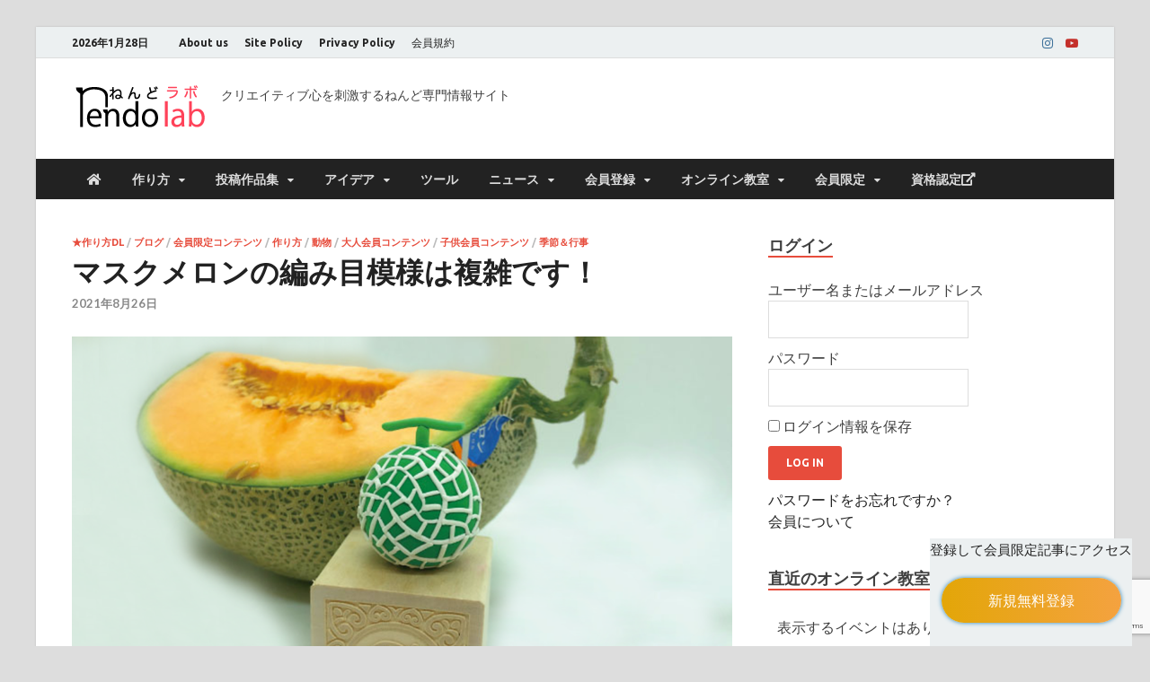

--- FILE ---
content_type: text/html; charset=UTF-8
request_url: https://nendolab.com/2021/08/26/%E3%83%9E%E3%82%B9%E3%82%AF%E3%83%A1%E3%83%AD%E3%83%B3%E3%81%AE%E7%B7%A8%E3%81%BF%E7%9B%AE%E6%A8%A1%E6%A7%98%E3%81%AF%E8%A4%87%E9%9B%91%E3%81%A7%E3%81%99%EF%BC%81/
body_size: 23153
content:
<!DOCTYPE html>
<html lang="ja" class="no-js">
<head>
<meta charset="UTF-8">
<meta name="viewport" content="width=device-width, initial-scale=1">
<link rel="profile" href="http://gmpg.org/xfn/11">
<link href="https://use.fontawesome.com/releases/v5.6.1/css/all.css" rel="stylesheet">
<!-- Facebook Pixel Code -->
<script>
!function(f,b,e,v,n,t,s)
{if(f.fbq)return;n=f.fbq=function(){n.callMethod?
n.callMethod.apply(n,arguments):n.queue.push(arguments)};
if(!f._fbq)f._fbq=n;n.push=n;n.loaded=!0;n.version='2.0';
n.queue=[];t=b.createElement(e);t.async=!0;
t.src=v;s=b.getElementsByTagName(e)[0];
s.parentNode.insertBefore(t,s)}(window, document,'script',
'https://connect.facebook.net/en_US/fbevents.js');
fbq('init', '125374856332516');
fbq('track', 'PageView');
	fbq('track', 'Contact');
</script>
<noscript><img height="1" width="1" style="display:none"
src="https://www.facebook.com/tr?id=125374856332516&ev=PageView&noscript=1"
/></noscript>
<!-- End Facebook Pixel Code -->
<!-- Facebook ドメイン認証コード -->	
<meta name="facebook-domain-verification" content="w27bqfc5hl3a63zhfv4kq10iw669xp" />
	<!-- End Facebook ドメイン認証コード -->

<script>(function(html){html.className = html.className.replace(/\bno-js\b/,'js')})(document.documentElement);</script>
<title>マスクメロンの編み目模様は複雑です！</title>
<meta name='robots' content='max-image-preview:large' />
	<style>img:is([sizes="auto" i], [sizes^="auto," i]) { contain-intrinsic-size: 3000px 1500px }</style>
	<link rel='dns-prefetch' href='//www.google.com' />
<link rel="alternate" type="application/rss+xml" title=" &raquo; フィード" href="https://nendolab.com/feed/" />
<link rel="alternate" type="application/rss+xml" title=" &raquo; コメントフィード" href="https://nendolab.com/comments/feed/" />
<link rel="alternate" type="application/rss+xml" title=" &raquo; マスクメロンの編み目模様は複雑です！ のコメントのフィード" href="https://nendolab.com/2021/08/26/%e3%83%9e%e3%82%b9%e3%82%af%e3%83%a1%e3%83%ad%e3%83%b3%e3%81%ae%e7%b7%a8%e3%81%bf%e7%9b%ae%e6%a8%a1%e6%a7%98%e3%81%af%e8%a4%87%e9%9b%91%e3%81%a7%e3%81%99%ef%bc%81/feed/" />
<script type="text/javascript">
/* <![CDATA[ */
window._wpemojiSettings = {"baseUrl":"https:\/\/s.w.org\/images\/core\/emoji\/15.0.3\/72x72\/","ext":".png","svgUrl":"https:\/\/s.w.org\/images\/core\/emoji\/15.0.3\/svg\/","svgExt":".svg","source":{"concatemoji":"https:\/\/nendolab.com\/wordpress\/wp-includes\/js\/wp-emoji-release.min.js?ver=6.7.1"}};
/*! This file is auto-generated */
!function(i,n){var o,s,e;function c(e){try{var t={supportTests:e,timestamp:(new Date).valueOf()};sessionStorage.setItem(o,JSON.stringify(t))}catch(e){}}function p(e,t,n){e.clearRect(0,0,e.canvas.width,e.canvas.height),e.fillText(t,0,0);var t=new Uint32Array(e.getImageData(0,0,e.canvas.width,e.canvas.height).data),r=(e.clearRect(0,0,e.canvas.width,e.canvas.height),e.fillText(n,0,0),new Uint32Array(e.getImageData(0,0,e.canvas.width,e.canvas.height).data));return t.every(function(e,t){return e===r[t]})}function u(e,t,n){switch(t){case"flag":return n(e,"\ud83c\udff3\ufe0f\u200d\u26a7\ufe0f","\ud83c\udff3\ufe0f\u200b\u26a7\ufe0f")?!1:!n(e,"\ud83c\uddfa\ud83c\uddf3","\ud83c\uddfa\u200b\ud83c\uddf3")&&!n(e,"\ud83c\udff4\udb40\udc67\udb40\udc62\udb40\udc65\udb40\udc6e\udb40\udc67\udb40\udc7f","\ud83c\udff4\u200b\udb40\udc67\u200b\udb40\udc62\u200b\udb40\udc65\u200b\udb40\udc6e\u200b\udb40\udc67\u200b\udb40\udc7f");case"emoji":return!n(e,"\ud83d\udc26\u200d\u2b1b","\ud83d\udc26\u200b\u2b1b")}return!1}function f(e,t,n){var r="undefined"!=typeof WorkerGlobalScope&&self instanceof WorkerGlobalScope?new OffscreenCanvas(300,150):i.createElement("canvas"),a=r.getContext("2d",{willReadFrequently:!0}),o=(a.textBaseline="top",a.font="600 32px Arial",{});return e.forEach(function(e){o[e]=t(a,e,n)}),o}function t(e){var t=i.createElement("script");t.src=e,t.defer=!0,i.head.appendChild(t)}"undefined"!=typeof Promise&&(o="wpEmojiSettingsSupports",s=["flag","emoji"],n.supports={everything:!0,everythingExceptFlag:!0},e=new Promise(function(e){i.addEventListener("DOMContentLoaded",e,{once:!0})}),new Promise(function(t){var n=function(){try{var e=JSON.parse(sessionStorage.getItem(o));if("object"==typeof e&&"number"==typeof e.timestamp&&(new Date).valueOf()<e.timestamp+604800&&"object"==typeof e.supportTests)return e.supportTests}catch(e){}return null}();if(!n){if("undefined"!=typeof Worker&&"undefined"!=typeof OffscreenCanvas&&"undefined"!=typeof URL&&URL.createObjectURL&&"undefined"!=typeof Blob)try{var e="postMessage("+f.toString()+"("+[JSON.stringify(s),u.toString(),p.toString()].join(",")+"));",r=new Blob([e],{type:"text/javascript"}),a=new Worker(URL.createObjectURL(r),{name:"wpTestEmojiSupports"});return void(a.onmessage=function(e){c(n=e.data),a.terminate(),t(n)})}catch(e){}c(n=f(s,u,p))}t(n)}).then(function(e){for(var t in e)n.supports[t]=e[t],n.supports.everything=n.supports.everything&&n.supports[t],"flag"!==t&&(n.supports.everythingExceptFlag=n.supports.everythingExceptFlag&&n.supports[t]);n.supports.everythingExceptFlag=n.supports.everythingExceptFlag&&!n.supports.flag,n.DOMReady=!1,n.readyCallback=function(){n.DOMReady=!0}}).then(function(){return e}).then(function(){var e;n.supports.everything||(n.readyCallback(),(e=n.source||{}).concatemoji?t(e.concatemoji):e.wpemoji&&e.twemoji&&(t(e.twemoji),t(e.wpemoji)))}))}((window,document),window._wpemojiSettings);
/* ]]> */
</script>
<style id='wp-emoji-styles-inline-css' type='text/css'>

	img.wp-smiley, img.emoji {
		display: inline !important;
		border: none !important;
		box-shadow: none !important;
		height: 1em !important;
		width: 1em !important;
		margin: 0 0.07em !important;
		vertical-align: -0.1em !important;
		background: none !important;
		padding: 0 !important;
	}
</style>
<link rel='stylesheet' id='wp-block-library-css' href='https://nendolab.com/wordpress/wp-includes/css/dist/block-library/style.min.css?ver=6.7.1' type='text/css' media='all' />
<style id='wp-block-library-theme-inline-css' type='text/css'>
.wp-block-audio :where(figcaption){color:#555;font-size:13px;text-align:center}.is-dark-theme .wp-block-audio :where(figcaption){color:#ffffffa6}.wp-block-audio{margin:0 0 1em}.wp-block-code{border:1px solid #ccc;border-radius:4px;font-family:Menlo,Consolas,monaco,monospace;padding:.8em 1em}.wp-block-embed :where(figcaption){color:#555;font-size:13px;text-align:center}.is-dark-theme .wp-block-embed :where(figcaption){color:#ffffffa6}.wp-block-embed{margin:0 0 1em}.blocks-gallery-caption{color:#555;font-size:13px;text-align:center}.is-dark-theme .blocks-gallery-caption{color:#ffffffa6}:root :where(.wp-block-image figcaption){color:#555;font-size:13px;text-align:center}.is-dark-theme :root :where(.wp-block-image figcaption){color:#ffffffa6}.wp-block-image{margin:0 0 1em}.wp-block-pullquote{border-bottom:4px solid;border-top:4px solid;color:currentColor;margin-bottom:1.75em}.wp-block-pullquote cite,.wp-block-pullquote footer,.wp-block-pullquote__citation{color:currentColor;font-size:.8125em;font-style:normal;text-transform:uppercase}.wp-block-quote{border-left:.25em solid;margin:0 0 1.75em;padding-left:1em}.wp-block-quote cite,.wp-block-quote footer{color:currentColor;font-size:.8125em;font-style:normal;position:relative}.wp-block-quote:where(.has-text-align-right){border-left:none;border-right:.25em solid;padding-left:0;padding-right:1em}.wp-block-quote:where(.has-text-align-center){border:none;padding-left:0}.wp-block-quote.is-large,.wp-block-quote.is-style-large,.wp-block-quote:where(.is-style-plain){border:none}.wp-block-search .wp-block-search__label{font-weight:700}.wp-block-search__button{border:1px solid #ccc;padding:.375em .625em}:where(.wp-block-group.has-background){padding:1.25em 2.375em}.wp-block-separator.has-css-opacity{opacity:.4}.wp-block-separator{border:none;border-bottom:2px solid;margin-left:auto;margin-right:auto}.wp-block-separator.has-alpha-channel-opacity{opacity:1}.wp-block-separator:not(.is-style-wide):not(.is-style-dots){width:100px}.wp-block-separator.has-background:not(.is-style-dots){border-bottom:none;height:1px}.wp-block-separator.has-background:not(.is-style-wide):not(.is-style-dots){height:2px}.wp-block-table{margin:0 0 1em}.wp-block-table td,.wp-block-table th{word-break:normal}.wp-block-table :where(figcaption){color:#555;font-size:13px;text-align:center}.is-dark-theme .wp-block-table :where(figcaption){color:#ffffffa6}.wp-block-video :where(figcaption){color:#555;font-size:13px;text-align:center}.is-dark-theme .wp-block-video :where(figcaption){color:#ffffffa6}.wp-block-video{margin:0 0 1em}:root :where(.wp-block-template-part.has-background){margin-bottom:0;margin-top:0;padding:1.25em 2.375em}
</style>
<style id='classic-theme-styles-inline-css' type='text/css'>
/*! This file is auto-generated */
.wp-block-button__link{color:#fff;background-color:#32373c;border-radius:9999px;box-shadow:none;text-decoration:none;padding:calc(.667em + 2px) calc(1.333em + 2px);font-size:1.125em}.wp-block-file__button{background:#32373c;color:#fff;text-decoration:none}
</style>
<style id='global-styles-inline-css' type='text/css'>
:root{--wp--preset--aspect-ratio--square: 1;--wp--preset--aspect-ratio--4-3: 4/3;--wp--preset--aspect-ratio--3-4: 3/4;--wp--preset--aspect-ratio--3-2: 3/2;--wp--preset--aspect-ratio--2-3: 2/3;--wp--preset--aspect-ratio--16-9: 16/9;--wp--preset--aspect-ratio--9-16: 9/16;--wp--preset--color--black: #000000;--wp--preset--color--cyan-bluish-gray: #abb8c3;--wp--preset--color--white: #ffffff;--wp--preset--color--pale-pink: #f78da7;--wp--preset--color--vivid-red: #cf2e2e;--wp--preset--color--luminous-vivid-orange: #ff6900;--wp--preset--color--luminous-vivid-amber: #fcb900;--wp--preset--color--light-green-cyan: #7bdcb5;--wp--preset--color--vivid-green-cyan: #00d084;--wp--preset--color--pale-cyan-blue: #8ed1fc;--wp--preset--color--vivid-cyan-blue: #0693e3;--wp--preset--color--vivid-purple: #9b51e0;--wp--preset--gradient--vivid-cyan-blue-to-vivid-purple: linear-gradient(135deg,rgba(6,147,227,1) 0%,rgb(155,81,224) 100%);--wp--preset--gradient--light-green-cyan-to-vivid-green-cyan: linear-gradient(135deg,rgb(122,220,180) 0%,rgb(0,208,130) 100%);--wp--preset--gradient--luminous-vivid-amber-to-luminous-vivid-orange: linear-gradient(135deg,rgba(252,185,0,1) 0%,rgba(255,105,0,1) 100%);--wp--preset--gradient--luminous-vivid-orange-to-vivid-red: linear-gradient(135deg,rgba(255,105,0,1) 0%,rgb(207,46,46) 100%);--wp--preset--gradient--very-light-gray-to-cyan-bluish-gray: linear-gradient(135deg,rgb(238,238,238) 0%,rgb(169,184,195) 100%);--wp--preset--gradient--cool-to-warm-spectrum: linear-gradient(135deg,rgb(74,234,220) 0%,rgb(151,120,209) 20%,rgb(207,42,186) 40%,rgb(238,44,130) 60%,rgb(251,105,98) 80%,rgb(254,248,76) 100%);--wp--preset--gradient--blush-light-purple: linear-gradient(135deg,rgb(255,206,236) 0%,rgb(152,150,240) 100%);--wp--preset--gradient--blush-bordeaux: linear-gradient(135deg,rgb(254,205,165) 0%,rgb(254,45,45) 50%,rgb(107,0,62) 100%);--wp--preset--gradient--luminous-dusk: linear-gradient(135deg,rgb(255,203,112) 0%,rgb(199,81,192) 50%,rgb(65,88,208) 100%);--wp--preset--gradient--pale-ocean: linear-gradient(135deg,rgb(255,245,203) 0%,rgb(182,227,212) 50%,rgb(51,167,181) 100%);--wp--preset--gradient--electric-grass: linear-gradient(135deg,rgb(202,248,128) 0%,rgb(113,206,126) 100%);--wp--preset--gradient--midnight: linear-gradient(135deg,rgb(2,3,129) 0%,rgb(40,116,252) 100%);--wp--preset--font-size--small: 13px;--wp--preset--font-size--medium: 20px;--wp--preset--font-size--large: 36px;--wp--preset--font-size--x-large: 42px;--wp--preset--spacing--20: 0.44rem;--wp--preset--spacing--30: 0.67rem;--wp--preset--spacing--40: 1rem;--wp--preset--spacing--50: 1.5rem;--wp--preset--spacing--60: 2.25rem;--wp--preset--spacing--70: 3.38rem;--wp--preset--spacing--80: 5.06rem;--wp--preset--shadow--natural: 6px 6px 9px rgba(0, 0, 0, 0.2);--wp--preset--shadow--deep: 12px 12px 50px rgba(0, 0, 0, 0.4);--wp--preset--shadow--sharp: 6px 6px 0px rgba(0, 0, 0, 0.2);--wp--preset--shadow--outlined: 6px 6px 0px -3px rgba(255, 255, 255, 1), 6px 6px rgba(0, 0, 0, 1);--wp--preset--shadow--crisp: 6px 6px 0px rgba(0, 0, 0, 1);}:where(.is-layout-flex){gap: 0.5em;}:where(.is-layout-grid){gap: 0.5em;}body .is-layout-flex{display: flex;}.is-layout-flex{flex-wrap: wrap;align-items: center;}.is-layout-flex > :is(*, div){margin: 0;}body .is-layout-grid{display: grid;}.is-layout-grid > :is(*, div){margin: 0;}:where(.wp-block-columns.is-layout-flex){gap: 2em;}:where(.wp-block-columns.is-layout-grid){gap: 2em;}:where(.wp-block-post-template.is-layout-flex){gap: 1.25em;}:where(.wp-block-post-template.is-layout-grid){gap: 1.25em;}.has-black-color{color: var(--wp--preset--color--black) !important;}.has-cyan-bluish-gray-color{color: var(--wp--preset--color--cyan-bluish-gray) !important;}.has-white-color{color: var(--wp--preset--color--white) !important;}.has-pale-pink-color{color: var(--wp--preset--color--pale-pink) !important;}.has-vivid-red-color{color: var(--wp--preset--color--vivid-red) !important;}.has-luminous-vivid-orange-color{color: var(--wp--preset--color--luminous-vivid-orange) !important;}.has-luminous-vivid-amber-color{color: var(--wp--preset--color--luminous-vivid-amber) !important;}.has-light-green-cyan-color{color: var(--wp--preset--color--light-green-cyan) !important;}.has-vivid-green-cyan-color{color: var(--wp--preset--color--vivid-green-cyan) !important;}.has-pale-cyan-blue-color{color: var(--wp--preset--color--pale-cyan-blue) !important;}.has-vivid-cyan-blue-color{color: var(--wp--preset--color--vivid-cyan-blue) !important;}.has-vivid-purple-color{color: var(--wp--preset--color--vivid-purple) !important;}.has-black-background-color{background-color: var(--wp--preset--color--black) !important;}.has-cyan-bluish-gray-background-color{background-color: var(--wp--preset--color--cyan-bluish-gray) !important;}.has-white-background-color{background-color: var(--wp--preset--color--white) !important;}.has-pale-pink-background-color{background-color: var(--wp--preset--color--pale-pink) !important;}.has-vivid-red-background-color{background-color: var(--wp--preset--color--vivid-red) !important;}.has-luminous-vivid-orange-background-color{background-color: var(--wp--preset--color--luminous-vivid-orange) !important;}.has-luminous-vivid-amber-background-color{background-color: var(--wp--preset--color--luminous-vivid-amber) !important;}.has-light-green-cyan-background-color{background-color: var(--wp--preset--color--light-green-cyan) !important;}.has-vivid-green-cyan-background-color{background-color: var(--wp--preset--color--vivid-green-cyan) !important;}.has-pale-cyan-blue-background-color{background-color: var(--wp--preset--color--pale-cyan-blue) !important;}.has-vivid-cyan-blue-background-color{background-color: var(--wp--preset--color--vivid-cyan-blue) !important;}.has-vivid-purple-background-color{background-color: var(--wp--preset--color--vivid-purple) !important;}.has-black-border-color{border-color: var(--wp--preset--color--black) !important;}.has-cyan-bluish-gray-border-color{border-color: var(--wp--preset--color--cyan-bluish-gray) !important;}.has-white-border-color{border-color: var(--wp--preset--color--white) !important;}.has-pale-pink-border-color{border-color: var(--wp--preset--color--pale-pink) !important;}.has-vivid-red-border-color{border-color: var(--wp--preset--color--vivid-red) !important;}.has-luminous-vivid-orange-border-color{border-color: var(--wp--preset--color--luminous-vivid-orange) !important;}.has-luminous-vivid-amber-border-color{border-color: var(--wp--preset--color--luminous-vivid-amber) !important;}.has-light-green-cyan-border-color{border-color: var(--wp--preset--color--light-green-cyan) !important;}.has-vivid-green-cyan-border-color{border-color: var(--wp--preset--color--vivid-green-cyan) !important;}.has-pale-cyan-blue-border-color{border-color: var(--wp--preset--color--pale-cyan-blue) !important;}.has-vivid-cyan-blue-border-color{border-color: var(--wp--preset--color--vivid-cyan-blue) !important;}.has-vivid-purple-border-color{border-color: var(--wp--preset--color--vivid-purple) !important;}.has-vivid-cyan-blue-to-vivid-purple-gradient-background{background: var(--wp--preset--gradient--vivid-cyan-blue-to-vivid-purple) !important;}.has-light-green-cyan-to-vivid-green-cyan-gradient-background{background: var(--wp--preset--gradient--light-green-cyan-to-vivid-green-cyan) !important;}.has-luminous-vivid-amber-to-luminous-vivid-orange-gradient-background{background: var(--wp--preset--gradient--luminous-vivid-amber-to-luminous-vivid-orange) !important;}.has-luminous-vivid-orange-to-vivid-red-gradient-background{background: var(--wp--preset--gradient--luminous-vivid-orange-to-vivid-red) !important;}.has-very-light-gray-to-cyan-bluish-gray-gradient-background{background: var(--wp--preset--gradient--very-light-gray-to-cyan-bluish-gray) !important;}.has-cool-to-warm-spectrum-gradient-background{background: var(--wp--preset--gradient--cool-to-warm-spectrum) !important;}.has-blush-light-purple-gradient-background{background: var(--wp--preset--gradient--blush-light-purple) !important;}.has-blush-bordeaux-gradient-background{background: var(--wp--preset--gradient--blush-bordeaux) !important;}.has-luminous-dusk-gradient-background{background: var(--wp--preset--gradient--luminous-dusk) !important;}.has-pale-ocean-gradient-background{background: var(--wp--preset--gradient--pale-ocean) !important;}.has-electric-grass-gradient-background{background: var(--wp--preset--gradient--electric-grass) !important;}.has-midnight-gradient-background{background: var(--wp--preset--gradient--midnight) !important;}.has-small-font-size{font-size: var(--wp--preset--font-size--small) !important;}.has-medium-font-size{font-size: var(--wp--preset--font-size--medium) !important;}.has-large-font-size{font-size: var(--wp--preset--font-size--large) !important;}.has-x-large-font-size{font-size: var(--wp--preset--font-size--x-large) !important;}
:where(.wp-block-post-template.is-layout-flex){gap: 1.25em;}:where(.wp-block-post-template.is-layout-grid){gap: 1.25em;}
:where(.wp-block-columns.is-layout-flex){gap: 2em;}:where(.wp-block-columns.is-layout-grid){gap: 2em;}
:root :where(.wp-block-pullquote){font-size: 1.5em;line-height: 1.6;}
</style>
<link rel='stylesheet' id='contact-form-7-css' href='https://nendolab.com/wordpress/wp-content/plugins/contact-form-7/includes/css/styles.css?ver=5.4.1' type='text/css' media='all' />
<link rel='stylesheet' id='events-manager-css' href='https://nendolab.com/wordpress/wp-content/plugins/events-manager/includes/css/events_manager.css?ver=5.99' type='text/css' media='all' />
<link rel='stylesheet' id='swpm.common-css' href='https://nendolab.com/wordpress/wp-content/plugins/simple-membership/css/swpm.common.css?ver=4.5.7' type='text/css' media='all' />
<link rel='stylesheet' id='wordpress-popular-posts-css-css' href='https://nendolab.com/wordpress/wp-content/plugins/wordpress-popular-posts/assets/css/wpp.css?ver=5.5.1' type='text/css' media='all' />
<link rel='stylesheet' id='wp-fullcalendar-css' href='https://nendolab.com/wordpress/wp-content/plugins/wp-fullcalendar/includes/css/main.css?ver=1.5' type='text/css' media='all' />
<link rel='stylesheet' id='wp-fullcalendar-tippy-light-border-css' href='https://nendolab.com/wordpress/wp-content/plugins/wp-fullcalendar/includes/css/tippy/light-border.css?ver=1.5' type='text/css' media='all' />
<link rel='stylesheet' id='font-awesome-css' href='https://nendolab.com/wordpress/wp-content/themes/hitmag-pro/css/font-awesome.min.css?ver=4.7.0' type='text/css' media='all' />
<link rel='stylesheet' id='hitmag-pro-style-css' href='https://nendolab.com/wordpress/wp-content/themes/hitmag-pro/style.css?ver=6.7.1' type='text/css' media='all' />
<link rel='stylesheet' id='jquery-flexslider-css' href='https://nendolab.com/wordpress/wp-content/themes/hitmag-pro/css/flexslider.css?ver=6.7.1' type='text/css' media='screen' />
<link rel='stylesheet' id='jquery-magnific-popup-css' href='https://nendolab.com/wordpress/wp-content/themes/hitmag-pro/css/magnific-popup.css?ver=6.7.1' type='text/css' media='all' />
<link rel='stylesheet' id='fancybox-css' href='https://nendolab.com/wordpress/wp-content/plugins/easy-fancybox/css/jquery.fancybox.min.css?ver=1.3.24' type='text/css' media='screen' />
<link rel='stylesheet' id='kirki-styles-global-css' href='https://nendolab.com/wordpress/wp-content/themes/hitmag-pro/inc/kirki/assets/css/kirki-styles.css?ver=3.0.35.3' type='text/css' media='all' />
<style id='kirki-styles-global-inline-css' type='text/css'>
.site-title{font-family:"Open Sans", Helvetica, Arial, sans-serif;font-size:36px;font-weight:700;line-height:1.3;}body{font-family:Lato, Helvetica, Arial, sans-serif;font-size:16px;font-weight:400;line-height:1.5;color:#404040;}#hm-tabs .hm-tab-anchor,.arc-page-title,.cat-links,.elementor-widget-container h5,.footer-widget-title,.hm-top-bar,.main-navigation,.post-navigation .meta-nav,.srch-page-title,.widget-title,.woocommerce div.product .woocommerce-tabs .panel h2, .related > h2, .woocommerce-checkout h3, .cart_totals h2{font-family:Ubuntu, Helvetica, Arial, sans-serif;font-weight:700;}#hm-search-form .search-form .search-submit,.th-readmore,a.hm-viewall,button, input[type="button"], input[type="reset"], input[type="submit"]{font-family:Ubuntu, Helvetica, Arial, sans-serif;font-weight:700;}.main-navigation ul{font-size:14px;}h1,h2,h3,h4,h5,h6{font-family:Lato, Helvetica, Arial, sans-serif;font-weight:700;}h1{font-size:36px;}h2{font-size:32px;}h3{font-size:28px;}h4{font-size:24px;}h5{font-size:20px;}h6{font-size:16px;}.hitmag-wrapper{background-color:#ffffff;}.site-title a:hover{color:#222222;}.site-header{background-color:#ffffff;}.hitmag-page .entry-title,.hitmag-post .entry-title a,.hitmag-single .entry-title,.hmb-entry-title a,.hms-title a,.hmw-grid-post .post-title a,.widget_post_views_counter_list_widget a.post-title,.woocommerce-loop-product__title{color:#222222;}.hitmag-post .entry-meta,.hitmag-post .entry-meta a,.hitmag-single .entry-meta,.hitmag-single .entry-meta a,.hmb-entry-meta, .hms-meta, .hmb-entry-meta a, .hms-meta a{color:#888888;}a{color:#3498DB;}a:hover{color:#e74c3c;}#hm-search-form .search-form .search-submit,.search-form .search-submit,.th-readmore,a.hm-viewall,button,input[type="button"],input[type="reset"],input[type="submit"]{background-color:#e74c3c;}#hm-search-form .search-form .search-submit,.footer-widget-area a.hm-viewall,.footer-widget-area a.hm-viewall:visited,.search-form .search-submit,.th-readmore,.th-readmore:active,.th-readmore:focus,.th-readmore:visited,a.hm-viewall,a.hm-viewall:visited,button,input[type="button"],input[type="reset"],input[type="submit"]{color:#ffffff;}#hm-search-form .search-form .search-submit:hover,.footer-widget-area a.hm-viewall:hover,.search-form .search-submit:hover,.th-readmore:hover,a.hm-viewall:hover,button:hover,input[type="button"]:hover,input[type="reset"]:hover,input[type="submit"]:hover{background-color:#222222;color:#ffffff;}.hm-nav-container,.main-navigation,.main-navigation ul ul.toggled-on{background-color:#222222;}.dropdown-toggle,.hm-search-button-icon,.main-navigation a,.main-navigation ul ul.toggled-on a,.menu-toggle{color:#dddddd;}.main-navigation .current-menu-ancestor > a,.main-navigation .current-menu-item > a,.main-navigation .current_page_ancestor > a,.main-navigation .current_page_item > a,.main-navigation a:hover,.main-navigation ul ul.toggled-on a:hover,.menu-toggle,.menu-toggle:focus,.menu-toggle:hover{background-color:#E74C3C;}.dropdown-toggle:hover,.main-navigation .current-menu-ancestor > a,.main-navigation .current-menu-item > a,.main-navigation .current_page_ancestor > a,.main-navigation .current_page_item > a,.main-navigation a:hover,.main-navigation ul ul.toggled-on a:hover,.menu-toggle,.menu-toggle:hover{color:#ffffff;}.main-navigation ul ul{background-color:#333333;}.main-navigation ul ul a{color:#dddddd;}.main-navigation ul ul .current-menu-ancestor > a,.main-navigation ul ul .current-menu-item > a,.main-navigation ul ul .current_page_ancestor > a,.main-navigation ul ul .current_page_item > a,.main-navigation ul ul a:hover{background-color:#E74C3C;color:#ffffff;}.hm-top-bar,.hm-topnavbutton{background-color:#ECF0F1;}#top-nav-button,.hm-top-bar,.top-navigation a{color:#222222;}#top-nav-button:hover,.top-navigation .current-menu-ancestor > a,.top-navigation .current-menu-item > a,.top-navigation .current_page_ancestor > a,.top-navigation .current_page_item > a,.top-navigation a:hover{color:#e74c3c;}.responsive-topnav,.top-navigation ul ul{background-color:#ECF0F1;}.responsive-topnav li a,.top-navigation ul ul a{color:#222222;}.responsive-topnav ul#top-menu li a:hover,.top-navigation ul ul .current-menu-ancestor > a,.top-navigation ul ul .current-menu-item > a,.top-navigation ul ul .current_page_ancestor > a,.top-navigation ul ul .current_page_item > a,.top-navigation ul ul a:hover{background-color:#E74C3C;}.responsive-topnav li a:hover,.top-navigation ul ul .current-menu-ancestor > a,.top-navigation ul ul .current-menu-item > a,.top-navigation ul ul .current_page_ancestor > a,.top-navigation ul ul .current_page_item > a,.top-navigation ul ul a:hover{color:#ffffff;}.site-footer{background-color:#222222;}.footer-widget-title{color:#eeeeee;}.footer-widget-area,.footer-widget-area .hmb-entry-meta,.footer-widget-area .hmb-entry-meta a,.footer-widget-area .hmb-entry-summary,.footer-widget-area .hms-meta,.footer-widget-area .hms-meta a{color:#cccccc;}.footer-widget-area .hmb-entry-title a,.footer-widget-area .hms-title a,.footer-widget-area .hmw-grid-post .post-title a,.footer-widget-area .widget a,.footer-widget-area a{color:#dddddd;}.footer-navigation ul li a:hover,.footer-widget-area .hmb-entry-meta a:hover,.footer-widget-area .hmb-entry-title a:hover,.footer-widget-area .hms-meta a:hover,.footer-widget-area .hms-title a:hover,.footer-widget-area .hmw-grid-post .post-title a:hover,.footer-widget-area .widget a:hover,.footer-widget-area a:hover,.site-info a:hover{color:#e74c3c;}.site-info{background-color:#111111;}.site-info,.site-info a{color:#ffffff;}
</style>
<script type="text/javascript" src="https://nendolab.com/wordpress/wp-includes/js/jquery/jquery.min.js?ver=3.7.1" id="jquery-core-js"></script>
<script type="text/javascript" src="https://nendolab.com/wordpress/wp-includes/js/jquery/jquery-migrate.min.js?ver=3.4.1" id="jquery-migrate-js"></script>
<script type="text/javascript" src="https://nendolab.com/wordpress/wp-includes/js/jquery/ui/core.min.js?ver=1.13.3" id="jquery-ui-core-js"></script>
<script type="text/javascript" src="https://nendolab.com/wordpress/wp-includes/js/jquery/ui/mouse.min.js?ver=1.13.3" id="jquery-ui-mouse-js"></script>
<script type="text/javascript" src="https://nendolab.com/wordpress/wp-includes/js/jquery/ui/sortable.min.js?ver=1.13.3" id="jquery-ui-sortable-js"></script>
<script type="text/javascript" src="https://nendolab.com/wordpress/wp-includes/js/jquery/ui/datepicker.min.js?ver=1.13.3" id="jquery-ui-datepicker-js"></script>
<script type="text/javascript" id="jquery-ui-datepicker-js-after">
/* <![CDATA[ */
jQuery(function(jQuery){jQuery.datepicker.setDefaults({"closeText":"\u9589\u3058\u308b","currentText":"\u4eca\u65e5","monthNames":["1\u6708","2\u6708","3\u6708","4\u6708","5\u6708","6\u6708","7\u6708","8\u6708","9\u6708","10\u6708","11\u6708","12\u6708"],"monthNamesShort":["1\u6708","2\u6708","3\u6708","4\u6708","5\u6708","6\u6708","7\u6708","8\u6708","9\u6708","10\u6708","11\u6708","12\u6708"],"nextText":"\u6b21","prevText":"\u524d","dayNames":["\u65e5\u66dc\u65e5","\u6708\u66dc\u65e5","\u706b\u66dc\u65e5","\u6c34\u66dc\u65e5","\u6728\u66dc\u65e5","\u91d1\u66dc\u65e5","\u571f\u66dc\u65e5"],"dayNamesShort":["\u65e5","\u6708","\u706b","\u6c34","\u6728","\u91d1","\u571f"],"dayNamesMin":["\u65e5","\u6708","\u706b","\u6c34","\u6728","\u91d1","\u571f"],"dateFormat":"yy\u5e74mm\u6708d\u65e5","firstDay":1,"isRTL":false});});
/* ]]> */
</script>
<script type="text/javascript" src="https://nendolab.com/wordpress/wp-includes/js/jquery/ui/menu.min.js?ver=1.13.3" id="jquery-ui-menu-js"></script>
<script type="text/javascript" src="https://nendolab.com/wordpress/wp-includes/js/dist/dom-ready.min.js?ver=f77871ff7694fffea381" id="wp-dom-ready-js"></script>
<script type="text/javascript" src="https://nendolab.com/wordpress/wp-includes/js/dist/hooks.min.js?ver=4d63a3d491d11ffd8ac6" id="wp-hooks-js"></script>
<script type="text/javascript" src="https://nendolab.com/wordpress/wp-includes/js/dist/i18n.min.js?ver=5e580eb46a90c2b997e6" id="wp-i18n-js"></script>
<script type="text/javascript" id="wp-i18n-js-after">
/* <![CDATA[ */
wp.i18n.setLocaleData( { 'text direction\u0004ltr': [ 'ltr' ] } );
/* ]]> */
</script>
<script type="text/javascript" id="wp-a11y-js-translations">
/* <![CDATA[ */
( function( domain, translations ) {
	var localeData = translations.locale_data[ domain ] || translations.locale_data.messages;
	localeData[""].domain = domain;
	wp.i18n.setLocaleData( localeData, domain );
} )( "default", {"translation-revision-date":"2024-11-01 13:18:01+0000","generator":"GlotPress\/4.0.1","domain":"messages","locale_data":{"messages":{"":{"domain":"messages","plural-forms":"nplurals=1; plural=0;","lang":"ja_JP"},"Notifications":["\u901a\u77e5"]}},"comment":{"reference":"wp-includes\/js\/dist\/a11y.js"}} );
/* ]]> */
</script>
<script type="text/javascript" src="https://nendolab.com/wordpress/wp-includes/js/dist/a11y.min.js?ver=3156534cc54473497e14" id="wp-a11y-js"></script>
<script type="text/javascript" src="https://nendolab.com/wordpress/wp-includes/js/jquery/ui/autocomplete.min.js?ver=1.13.3" id="jquery-ui-autocomplete-js"></script>
<script type="text/javascript" src="https://nendolab.com/wordpress/wp-includes/js/jquery/ui/resizable.min.js?ver=1.13.3" id="jquery-ui-resizable-js"></script>
<script type="text/javascript" src="https://nendolab.com/wordpress/wp-includes/js/jquery/ui/draggable.min.js?ver=1.13.3" id="jquery-ui-draggable-js"></script>
<script type="text/javascript" src="https://nendolab.com/wordpress/wp-includes/js/jquery/ui/controlgroup.min.js?ver=1.13.3" id="jquery-ui-controlgroup-js"></script>
<script type="text/javascript" src="https://nendolab.com/wordpress/wp-includes/js/jquery/ui/checkboxradio.min.js?ver=1.13.3" id="jquery-ui-checkboxradio-js"></script>
<script type="text/javascript" src="https://nendolab.com/wordpress/wp-includes/js/jquery/ui/button.min.js?ver=1.13.3" id="jquery-ui-button-js"></script>
<script type="text/javascript" src="https://nendolab.com/wordpress/wp-includes/js/jquery/ui/dialog.min.js?ver=1.13.3" id="jquery-ui-dialog-js"></script>
<script type="text/javascript" id="events-manager-js-extra">
/* <![CDATA[ */
var EM = {"ajaxurl":"https:\/\/nendolab.com\/wordpress\/wp-admin\/admin-ajax.php","locationajaxurl":"https:\/\/nendolab.com\/wordpress\/wp-admin\/admin-ajax.php?action=locations_search","firstDay":"1","locale":"ja","dateFormat":"yy\/mm\/dd","ui_css":"https:\/\/nendolab.com\/wordpress\/wp-content\/plugins\/events-manager\/includes\/css\/jquery-ui.min.css","show24hours":"1","is_ssl":"1","google_maps_api":"AIzaSyA-C-oa7mrU7HyX6b8lKN686Izot7AnquY","bookingInProgress":"\u4e88\u7d04\u7533\u8fbc\u307f\u304c\u884c\u308f\u308c\u308b\u307e\u3067\u304a\u5f85\u3061\u304f\u3060\u3055\u3044\u3002","tickets_save":"\u30c1\u30b1\u30c3\u30c8\u3092\u4fdd\u5b58","bookingajaxurl":"https:\/\/nendolab.com\/wordpress\/wp-admin\/admin-ajax.php","bookings_export_save":"\u4e88\u7d04\u60c5\u5831\u306e\u30a8\u30af\u30b9\u30dd\u30fc\u30c8","bookings_settings_save":"\u8a2d\u5b9a\u3092\u4fdd\u5b58","booking_delete":"\u672c\u5f53\u306b\u524a\u9664\u3057\u307e\u3059\u304b ?","booking_offset":"30","bb_full":"\u58f2\u308a\u5207\u308c","bb_book":"\u3044\u307e\u3059\u3050\u4e88\u7d04","bb_booking":"\u4e88\u7d04\u7533\u8fbc\u307f\u3092\u51e6\u7406\u3057\u3066\u3044\u307e\u3059...","bb_booked":"\u4e88\u7d04\u3092\u7533\u8acb\u3057\u307e\u3057\u305f\u3002","bb_error":"\u4e88\u7d04\u30a8\u30e9\u30fc\u3067\u3059\u3002\u518d\u8a66\u884c\u3057\u307e\u3059\u304b\uff1f","bb_cancel":"\u30ad\u30e3\u30f3\u30bb\u30eb","bb_canceling":"\u30ad\u30e3\u30f3\u30bb\u30eb\u51e6\u7406\u4e2d...","bb_cancelled":"\u30ad\u30e3\u30f3\u30bb\u30eb\u6e08\u307f","bb_cancel_error":"\u30ad\u30e3\u30f3\u30bb\u30eb\u30a8\u30e9\u30fc\u3067\u3059\u3002\u518d\u8a66\u884c\u3057\u307e\u3059\u304b\uff1f","txt_search":"\u691c\u7d22","txt_searching":"\u691c\u7d22\u4e2d...","txt_loading":"\u8aad\u307f\u8fbc\u307f\u4e2d\u2026"};
/* ]]> */
</script>
<script type="text/javascript" src="https://nendolab.com/wordpress/wp-content/plugins/events-manager/includes/js/events-manager.js?ver=5.99" id="events-manager-js"></script>
<script type="application/json" id="wpp-json">
/* <![CDATA[ */
{"sampling_active":0,"sampling_rate":100,"ajax_url":"https:\/\/nendolab.com\/wp-json\/wordpress-popular-posts\/v1\/popular-posts","api_url":"https:\/\/nendolab.com\/wp-json\/wordpress-popular-posts","ID":11357,"token":"c90b4dfbad","lang":0,"debug":0}
/* ]]> */
</script>
<script type="text/javascript" src="https://nendolab.com/wordpress/wp-content/plugins/wordpress-popular-posts/assets/js/wpp.min.js?ver=5.5.1" id="wpp-js-js"></script>
<script type="text/javascript" src="https://nendolab.com/wordpress/wp-includes/js/jquery/ui/selectmenu.min.js?ver=1.13.3" id="jquery-ui-selectmenu-js"></script>
<script type="text/javascript" src="https://nendolab.com/wordpress/wp-includes/js/jquery/ui/tooltip.min.js?ver=1.13.3" id="jquery-ui-tooltip-js"></script>
<script type="text/javascript" src="https://nendolab.com/wordpress/wp-includes/js/dist/vendor/moment.min.js?ver=2.30.1" id="moment-js"></script>
<script type="text/javascript" id="moment-js-after">
/* <![CDATA[ */
moment.updateLocale( 'ja', {"months":["1\u6708","2\u6708","3\u6708","4\u6708","5\u6708","6\u6708","7\u6708","8\u6708","9\u6708","10\u6708","11\u6708","12\u6708"],"monthsShort":["1\u6708","2\u6708","3\u6708","4\u6708","5\u6708","6\u6708","7\u6708","8\u6708","9\u6708","10\u6708","11\u6708","12\u6708"],"weekdays":["\u65e5\u66dc\u65e5","\u6708\u66dc\u65e5","\u706b\u66dc\u65e5","\u6c34\u66dc\u65e5","\u6728\u66dc\u65e5","\u91d1\u66dc\u65e5","\u571f\u66dc\u65e5"],"weekdaysShort":["\u65e5","\u6708","\u706b","\u6c34","\u6728","\u91d1","\u571f"],"week":{"dow":1},"longDateFormat":{"LT":"H:i","LTS":null,"L":null,"LL":"Y\u5e74n\u6708j\u65e5","LLL":"Y\u5e74n\u6708j\u65e5 g:i A","LLLL":null}} );
/* ]]> */
</script>
<script type="text/javascript" id="wp-fullcalendar-js-extra">
/* <![CDATA[ */
var WPFC = {"ajaxurl":"https:\/\/nendolab.com\/wordpress\/wp-admin\/admin-ajax.php?action=WP_FullCalendar","firstDay":"1","wpfc_theme":"","wpfc_limit":"3","wpfc_limit_txt":"more ...","timeFormat":"H:mm","defaultView":"month","weekends":"true","header":{"left":"prev,next today","center":"title","right":"month,basicWeek,basicDay"},"wpfc_qtips":"1","tippy_theme":"light-border","tippy_placement":"auto","tippy_loading":"Loading..."};
/* ]]> */
</script>
<script type="text/javascript" src="https://nendolab.com/wordpress/wp-content/plugins/wp-fullcalendar/includes/js/main.js?ver=1.5" id="wp-fullcalendar-js"></script>
<!--[if lt IE 9]>
<script type="text/javascript" src="https://nendolab.com/wordpress/wp-content/themes/hitmag-pro/js/html5shiv.min.js?ver=6.7.1" id="html5shiv-js"></script>
<![endif]-->
<link rel="https://api.w.org/" href="https://nendolab.com/wp-json/" /><link rel="alternate" title="JSON" type="application/json" href="https://nendolab.com/wp-json/wp/v2/posts/11357" /><link rel="EditURI" type="application/rsd+xml" title="RSD" href="https://nendolab.com/wordpress/xmlrpc.php?rsd" />
<meta name="generator" content="WordPress 6.7.1" />
<link rel="canonical" href="https://nendolab.com/2021/08/26/%e3%83%9e%e3%82%b9%e3%82%af%e3%83%a1%e3%83%ad%e3%83%b3%e3%81%ae%e7%b7%a8%e3%81%bf%e7%9b%ae%e6%a8%a1%e6%a7%98%e3%81%af%e8%a4%87%e9%9b%91%e3%81%a7%e3%81%99%ef%bc%81/" />
<link rel='shortlink' href='https://nendolab.com/?p=11357' />
<link rel="alternate" title="oEmbed (JSON)" type="application/json+oembed" href="https://nendolab.com/wp-json/oembed/1.0/embed?url=https%3A%2F%2Fnendolab.com%2F2021%2F08%2F26%2F%25e3%2583%259e%25e3%2582%25b9%25e3%2582%25af%25e3%2583%25a1%25e3%2583%25ad%25e3%2583%25b3%25e3%2581%25ae%25e7%25b7%25a8%25e3%2581%25bf%25e7%259b%25ae%25e6%25a8%25a1%25e6%25a7%2598%25e3%2581%25af%25e8%25a4%2587%25e9%259b%2591%25e3%2581%25a7%25e3%2581%2599%25ef%25bc%2581%2F" />
<link rel="alternate" title="oEmbed (XML)" type="text/xml+oembed" href="https://nendolab.com/wp-json/oembed/1.0/embed?url=https%3A%2F%2Fnendolab.com%2F2021%2F08%2F26%2F%25e3%2583%259e%25e3%2582%25b9%25e3%2582%25af%25e3%2583%25a1%25e3%2583%25ad%25e3%2583%25b3%25e3%2581%25ae%25e7%25b7%25a8%25e3%2581%25bf%25e7%259b%25ae%25e6%25a8%25a1%25e6%25a7%2598%25e3%2581%25af%25e8%25a4%2587%25e9%259b%2591%25e3%2581%25a7%25e3%2581%2599%25ef%25bc%2581%2F&#038;format=xml" />
        <script type="text/javascript">
            jQuery(document).ready(function($) {
                $('#respond').html('<div class="swpm-login-to-comment-msg">コメントを残すにはログインしてください。</div>');
            });
        </script>
                    <style id="wpp-loading-animation-styles">@-webkit-keyframes bgslide{from{background-position-x:0}to{background-position-x:-200%}}@keyframes bgslide{from{background-position-x:0}to{background-position-x:-200%}}.wpp-widget-placeholder,.wpp-widget-block-placeholder{margin:0 auto;width:60px;height:3px;background:#dd3737;background:linear-gradient(90deg,#dd3737 0%,#571313 10%,#dd3737 100%);background-size:200% auto;border-radius:3px;-webkit-animation:bgslide 1s infinite linear;animation:bgslide 1s infinite linear}</style>
                    <style>

        </style>
        <link rel="pingback" href="https://nendolab.com/wordpress/xmlrpc.php">		<style type="text/css" id="wp-custom-css">
			.floating-banner {
  position: fixed;
  z-index: 99999;
  bottom: 0px;
  right: 20px;
}
.floating-banner:hover {
  opacity: .7;
}
.banner {
  width: 230px; /* バナーの横幅 */
  height: 120px; /* バナーの高さ */
  padding-top: 0px;
background: linear-gradient(86.13deg, #ecf0f1 -3.42%, #ecf0f1 59.59%); /* バナーの背景色 */
  color: #222222; /* バナー内の文字色 */
  font-weight: ;
  text-align: center;
}
a {
  text-decoration: none; /* リンクに下線が入らないように */
}
.copy {
  font-size: 15px;
  margin: 0 auto 20px;
  line-height: 1.6;
}
.cta {
  display: inline-block;
  width: 200px;
  height: 50px;
  line-height: 50px;
  font-size: 16px;
  background: linear-gradient(270deg, #F4A240 0%, #E3A608 100%); /* ボタンの背景 */
	  color: #fff; /* バナー内の文字色 */
  box-shadow: 0px 0px 5px #2984BA; /* ボタンの影 */
  border-radius: 25px;
}

@media screen and (max-width: 990px) {
  .floating-banner {
    display: none;
  }
}

@media screen and (max-width: 560px) {
  .floating-banner {
    display: inline-block;
    top: unset;
    right: 0;
    bottom: 0;
  }
  .banner {
	background: linear-gradient(86.13deg, #ecf0f1 -3.42%, #DDDDDD 59.59%); /* バナーの背景色 */
    width: 100vw;
    height: 80px;
    padding: 8px;
  }
  .sp {
    display: none;
  }
  .copy {
    font-size: 15px;
    margin: 0 auto 6px;
  }
  .cta {
    height: 28px;
    line-height: 28px;
    font-size: 18px;
  }
}


/*Contact Form 7カスタマイズ*/


/* template02 */
.form__wrap {
  width: 100%;
  max-width: 900px;/*フォームの最大幅*/
  margin-right: auto;
  margin-left: auto;
}
.wpcf7 .template02 {
  color: #666;
  font-size: 16px;
}
.wpcf7 .template02 a {
  margin: 0;
  padding: 0;
  text-decoration: underline;
  color: inherit;
  transition: opacity .25s;
}
.wpcf7 .template02 a:hover {
  opacity: .5;
  transition: opacity .25s;
}
.wpcf7 .template02 div.form__row {
  display: flex;
  margin: 0;
  padding: 0;
  border-top: 1px solid #efe8e5;
}
.wpcf7 .template02 div.form__row.row-privacy,
.wpcf7 .template02 div.form__row.row-submit {
  display: block;
  border-top: 0;
  margin-top: 1em;
  text-align: center;
}
.wpcf7 .template02 p.form__label,
.wpcf7 .template02 p.form__body {
  margin: 0;
  padding: 0;
  box-sizing: border-box;
}
.wpcf7 .template02 p.form__label {
  width: 36%;
  padding: 1.5em 1em;
}
.wpcf7 .template02 p.form__body {
  width: 64%;
  padding: 1.5em 1em;
}
.wpcf7 .template02 div.form__row.row-privacy .form__body,
.wpcf7 .template02 div.form__row.row-submit .form__body {
  width: 100%;
}
.wpcf7 .template02 p.form__label label {
  position: relative;
  margin: 0;
  padding: 0;
  padding-left: 44px; 
  box-sizing: border-box;
}
.wpcf7 .template02 p.form__label label::after {
  content: "任意";
  display: block;
  position: absolute;
  top: 0;
  left: 0;
  width: 36px;
  margin: 0;
  padding: 0 5px;
  border-radius: 2px;
  background-color: #f1f1f1;
  color: #929292;
  font-size: 11px;
  text-align: center;
  box-sizing: border-box;
}
.wpcf7 .template02 p.form__label.is-required label {
  position: relative;
}
.wpcf7 .template02 p.form__label.is-required label::after {
  content: "必須";
  display: block;
  position: absolute;
  top: 0;
  right: 0;
  width: 36px;
  padding: 0 5px;
  background-color: #ff7e00;
  color: #fff;
  font-size: 11px;
  text-align: center;
}
/* テキストフィールド */
.wpcf7 .template02 input[type=text],
.wpcf7 .template02 input[type=tel],
.wpcf7 .template02 input[type=email],
.wpcf7 .template02 textarea {
  width: 100%;
  margin: 0;
  padding: .5em 1em;
  border: 1px solid #c4bbb8;
  border-radius: 4px;
  box-shadow: none;
  background-color: #fefefe;
  color: inherit;
  font-family: inherit;
  font-weight: inherit;
  font-size: 16px;
  box-sizing: border-box;
  -webkit-appearance: none;
  -moz-appearance: none;
  appearance: none;
}
/* テキストフィールド placeholder */
.wpcf7 .template01 input[type=text]::placeholder,
.wpcf7 .template01 input[type=tel]::placeholder,
.wpcf7 .template01 input[type=email]::placeholder,
.wpcf7 .template01 input[type=url]::placeholder,
.wpcf7 .template01 input[type=date]::placeholder,
.wpcf7 .template01 input[type=number]::placeholder,
.wpcf7 .template01 textarea::placeholder {
  color: #ccc;
}
.wpcf7 .template01 input[type=text]:-ms-input-placeholder,
.wpcf7 .template01 input[type=tel]:-ms-input-placeholder,
.wpcf7 .template01 input[type=email]:-ms-input-placeholder,
.wpcf7 .template01 input[type=url]:-ms-input-placeholder,
.wpcf7 .template01 input[type=date]:-ms-input-placeholder,
.wpcf7 .template01 input[type=number]:-ms-input-placeholder,
.wpcf7 .template01 textarea:-ms-input-placeholder {
  color: #ccc;
}
.wpcf7 .template01 input[type=text]::-ms-input-placeholder,
.wpcf7 .template01 input[type=tel]::-ms-input-placeholder,
.wpcf7 .template01 input[type=email]::-ms-input-placeholder,
.wpcf7 .template01 input[type=url]::-ms-input-placeholder,
.wpcf7 .template01 input[type=date]::-ms-input-placeholder,
.wpcf7 .template01 input[type=number]::-ms-input-placeholder,
.wpcf7 .template01 textarea::-ms-input-placeholder {
  color: #ccc;
}
/* テキストフィールド フォーカス時 */
.wpcf7 .template01 input[type=text]:focus,
.wpcf7 .template01 input[type=tel]:focus,
.wpcf7 .template01 input[type=email]:focus,
.wpcf7 .template01 input[type=url]:focus,
.wpcf7 .template01 input[type=date]:focus,
.wpcf7 .template01 input[type=number]:focus,
.wpcf7 .template01 textarea:focus {
  outline: 0;
  border: 1px #6c5d2f solid;
  box-shadow: 0 0 2px 2px rgba(133, 112, 92, 0.5);
}
/* チェックボックス */
.wpcf7 .template02 input[type=checkbox] {
  display: none;
}
.wpcf7 .template02 input[type=checkbox] + span {
  cursor: pointer;
  position: relative;
  margin: 0;
  padding: 0 1em 0 1.8em;
  font-size: inherit;
  box-sizing: border-box;
  transition: opacity .25s ease;
}
.wpcf7 .template02 input[type=checkbox] + span::before {
  content: "";
  display: block;
  position: absolute;
  top: 0;
  left: 0;
  width: 1.24em;
  height: 1.24em;
  border: 1px solid #c4bbb8;
  border-radius: 4px;
  background-color: #fefefe;
  box-sizing: border-box;
}
.wpcf7 .template02 input[type=checkbox] + span::after {
  content: "";
  opacity: 0;
  display: block;
  position: absolute;
  top: 0.15em;
  left: 0.44em;
  width: 0.4em;
  height: .8em;
  border-bottom: 3px solid #000;
  border-right: 3px solid #000;
  box-sizing: border-box;
  transform: rotate(40deg);
  transition: opacity .25s ease;
}
.wpcf7 .template02 input[type=checkbox]:checked + span {
  color: #6c5d2f;
  transition: all .25s ease;
}
.wpcf7 .template02 input[type=checkbox]:checked + span::before {
  opacity: 1;
  border: 1px solid #6c5d2f;
  box-shadow: 0 0 2px 2px rgba(133, 112, 92, 0.5);
  background-color: #6c5d2f;
  transition: opacity .25s ease;
}
.wpcf7 .template02 input[type=checkbox]:checked + span::after {
  opacity: 1;
  border-bottom: 3px solid #fff;
  border-right: 3px solid #fff;
  transition: opacity .25s ease;
}
/* ラジオボタン */
.wpcf7 .template02 input[type=radio] {
  display: none;
}
.wpcf7 .template02 input[type=radio] + span {
  cursor: pointer;
  position: relative;
  margin: 0;
  padding: 0 1em 0 1.8em;
  font-size: inherit;
  box-sizing: border-box;
  transition: opacity .25s ease;
}
.wpcf7 .template02 input[type=radio] + span::before {
  content: "";
  display: block;
  position: absolute;
  top: 0;
  left: 0;
  width: 1em;
  height: 1em;
  border: 1px solid #c4bbb8;
  border-radius: 50%;
  background-color: #fefefe;
  box-sizing: border-box;
  transition: opacity .25s ease;
}
.wpcf7 .template02 input[type=radio] + span::after {
  content: "";
  display: block;
  opacity: 0;
  position: absolute;
  box-sizing: border-box;
  transition: opacity .25s ease;
}
.wpcf7 .template02 input[type=radio]:checked + span {
  color: #6c5d2f;
}
.wpcf7 .template02 input[type=radio]:checked + span::before {
  box-shadow: 0 0 2px 2px rgba(133, 112, 92, 0.5);
}
.wpcf7 .template02 input[type=radio]:checked + span::after {
  opacity: 1;
  top: 0;
  left: 0;
  width: 1em;
  height: 1em;
  background-color: #6c5d2f;
  border-radius: 50%;
  box-sizing: border-box;
  transition: opacity .25s ease;
}
/* セレクト */
.wpcf7 .template02 span.select-wrap {
  position: relative;
  width: 250px;
  margin: 0;
  padding: 0;
  box-sizing: border-box;
}
.wpcf7 .template02 select {
  cursor: pointer;
  width: 250px;
  max-width: 100%;
  margin: 0;
  padding: .5em 3.5em .5em 1em;
  border: 1px solid #c4bbb8;
  border-radius: 4px;
  box-shadow: none;
  background-color: #fefefe;
  background-image: linear-gradient(90deg, #d4cbb2, #d4cbb2);
  background-position: 100% 0;
  background-size: 2em 3.5em;
  background-repeat: no-repeat;
  color: inherit;
  font-size: inherit;
  line-height: 1;
  box-sizing: border-box;
  transition: border-color 0.2s ease, outline 0.2s ease;
  -webkit-appearance: none;
  -moz-appearance: none;
  appearance: none;
}
.wpcf7 .template02 select::-ms-expand {
  display: none;
}
.wpcf7 .template02 span.select-wrap::after {
  content: "";
  pointer-events: none;
  position: absolute;
  display: block;
  width: .6em;
  height: .6em;
  top: 50%;
  right: .8em;
  margin-top: -3px;
  border-bottom: 1px solid #6c5d2f;
  border-right: 1px solid #6c5d2f;
  transform: rotate(45deg) translateY(-50%);
  transform-origin: 50% 0;
  box-sizing: border-box;
}
.wpcf7 .template02 select:focus {
  outline: 0;
  border: 1px #6c5d2f solid;
  box-shadow: 0 0 2px 2px rgba(133, 112, 92, 0.5);
}
.wpcf7 .template02 span.select-wrap:focus-within::after {
  border-bottom: 1px solid #6c5d2f;
  border-right: 1px solid #6c5d2f;
}
/* 送信ボタン */
.wpcf7 .template02 .submit-btn {
  position: relative;
  width: 320px;
  height: 65px;
  max-width: 100%;
  margin: 0;
  padding: 0;
  margin-left: auto;
  margin-right: auto;
}
.wpcf7 .template02 input[type="submit"] {
  cursor: pointer;
  width: 320px;
  max-width: 100%;
  padding: 18px;
  box-shadow: none;
  border: 1px #6c5d2f solid;
  border-radius: 8px;
  background-color: #ff7e00;
  color: #fff;
  font-size: 18px;
  text-align: center;
  box-sizing: border-box;
  transition: all .25s;
  -webkit-appearance: none;
  -moz-appearance: none;
  appearance: none;
}
.wpcf7 .template02 input[type="submit"]:disabled {
  cursor: not-allowed;
  box-shadow: none!important;
  border: 1px solid #f8f8f8!important;
  background-color: #f8f8f8!important;
  color: #929292!important;
}
.wpcf7 .template02 input[type="submit"]:hover {
  box-shadow: 0 0 2px 2px rgba(133, 112, 92, 0.5);
  background-color: #fff;
  color: #6c5d2f;
  transition: all .25s;
}
.wpcf7 .template02 input[type="submit"]:focus {
  outline: 0;
  border: 1px #6c5d2f solid;
  box-shadow: 0 0 2px 2px rgba(133, 112, 92, 0.5);
}
@media only screen and (max-width: 768px) {
  .wpcf7 .template02 div.form__row {
    display: block;
  }
  .wpcf7 .template02 p.form__label {
    width: 100%;
    padding: 1.5em 1em 0;
  }
  .wpcf7 .template02 p.form__body {
    width: 100%;
    padding: 1em 1em 1.5em;
  }
}

.wp-block-image .wp-image-18732 + figcaption { text-align: left; font-size: 12px; /* フォントサイズを小さく設定 */ color: #7a7a7a; /* グレー色を設定 */		</style>
			
	<!-- Global site tag (gtag.js) - Google Analytics -->
<script async src="https://www.googletagmanager.com/gtag/js?id=UA-129187772-1"></script>
<script>
  window.dataLayer = window.dataLayer || [];
  function gtag(){dataLayer.push(arguments);}
  gtag('js', new Date());

  gtag('config', 'UA-129187772-1');
</script>

</head>

<body class="post-template-default single single-post postid-11357 single-format-standard wp-custom-logo th-right-sidebar">



<div id="page" class="site hitmag-wrapper">
	<a class="skip-link screen-reader-text" href="#content">Skip to content</a>

	
	<header id="masthead" class="site-header" role="banner">

		
							<div class="hm-topnavbutton">
					<div class="hm-nwrap">
						<a href="#" class="navbutton" id="top-nav-button">Top Menu</a>
					</div>
				</div>
				<div class="responsive-topnav"></div>					
			
			<div class="hm-top-bar">
				<div class="hm-container">
					
											<div class="hm-date">2026年1月28日</div>
					
											<div id="top-navigation" class="top-navigation">
							<div class="menu-top-right-container"><ul id="top-menu" class="menu"><li id="menu-item-282" class="menu-item menu-item-type-post_type menu-item-object-page menu-item-282"><a href="https://nendolab.com/about-us/">About us</a></li>
<li id="menu-item-860" class="menu-item menu-item-type-post_type menu-item-object-page menu-item-860"><a href="https://nendolab.com/%e3%82%b5%e3%82%a4%e3%83%88%e3%83%9d%e3%83%aa%e3%82%b7%e3%83%bc/">Site Policy</a></li>
<li id="menu-item-2605" class="menu-item menu-item-type-post_type menu-item-object-page menu-item-privacy-policy menu-item-2605"><a rel="privacy-policy" href="https://nendolab.com/privacy-policy/">Privacy Policy</a></li>
<li id="menu-item-1687" class="menu-item menu-item-type-post_type menu-item-object-page menu-item-1687"><a href="https://nendolab.com/termsandconditions/">会員規約</a></li>
</ul></div>					
						</div>		
					
					<div class="hm-social-menu"><div id="hm-menu-social" class="menu"><ul id="menu-social-items" class="menu-items"><li id="menu-item-40" class="menu-item menu-item-type-custom menu-item-object-custom menu-item-40"><a target="_blank" href="https://www.instagram.com/happyclaylab/"><span class="screen-reader-text">Instagram</span></a></li>
<li id="menu-item-396" class="menu-item menu-item-type-custom menu-item-object-custom menu-item-396"><a target="_blank" href="https://www.youtube.com/channel/UC7oUdgljDp_zQsd0BgWajdA"><span class="screen-reader-text">Youtube</span></a></li>
</ul></div></div>
				</div><!-- .hm-container -->
			</div><!-- .hm-top-bar -->

		
		
		<div class="header-main-area ">
			<div class="hm-container">
			<div class="site-branding">
				<div class="site-branding-content">
					<div class="hm-logo">
						<a href="https://nendolab.com/" class="custom-logo-link" rel="home"><img width="151" height="50" src="https://nendolab.com/wordpress/wp-content/uploads/2018/10/ねんどラボ2-1.png" class="custom-logo" alt="" decoding="async" srcset="https://nendolab.com/wordpress/wp-content/uploads/2018/10/ねんどラボ2-1.png 151w, https://nendolab.com/wordpress/wp-content/uploads/2018/10/ねんどラボ2-1-150x50.png 150w" sizes="(max-width: 151px) 100vw, 151px" /></a>					</div><!-- .hm-logo -->

					<div class="hm-site-title">
													<p class="site-title"><a href="https://nendolab.com/" rel="home"></a></p>
													<p class="site-description">クリエイティブ心を刺激するねんど専門情報サイト</p>
											</div><!-- .hm-site-title -->
				</div><!-- .site-branding-content -->
			</div><!-- .site-branding -->

			
						</div><!-- .hm-container -->
		</div><!-- .header-main-area -->

		
		<div class="hm-nav-container clearfix">
			<div class="hm-container">
				<nav id="site-navigation" class="main-navigation" role="navigation">
					
					<button class="menu-toggle" aria-controls="main-menu" aria-expanded="false">Main Menu</button>

					<div class="menu-top-menu-container"><ul id="primary-menu" class="menu"><li id="menu-item-37" class="menu-item menu-item-type-custom menu-item-object-custom menu-item-home menu-item-37"><a href="http://nendolab.com/"><i class="fas fa-home"></i></a></li>
<li id="menu-item-160" class="menu-item menu-item-type-taxonomy menu-item-object-category current-post-ancestor current-menu-parent current-post-parent menu-item-has-children menu-item-160"><a href="https://nendolab.com/category/howto/">作り方</a>
<ul class="sub-menu">
	<li id="menu-item-410" class="menu-item menu-item-type-taxonomy menu-item-object-category current-post-ancestor current-menu-parent current-post-parent menu-item-410"><a href="https://nendolab.com/category/howto/seasonal/">季節＆行事</a></li>
	<li id="menu-item-411" class="menu-item menu-item-type-taxonomy menu-item-object-category current-post-ancestor current-menu-parent current-post-parent menu-item-411"><a href="https://nendolab.com/category/howto/animals/">動物</a></li>
	<li id="menu-item-412" class="menu-item menu-item-type-taxonomy menu-item-object-category menu-item-412"><a href="https://nendolab.com/category/howto/person/">人物</a></li>
	<li id="menu-item-414" class="menu-item menu-item-type-taxonomy menu-item-object-category menu-item-414"><a href="https://nendolab.com/category/howto/plant/">植物</a></li>
	<li id="menu-item-413" class="menu-item menu-item-type-taxonomy menu-item-object-category menu-item-413"><a href="https://nendolab.com/category/howto/food/">食べ物</a></li>
	<li id="menu-item-415" class="menu-item menu-item-type-taxonomy menu-item-object-category menu-item-415"><a href="https://nendolab.com/category/howto/vehicle/">乗り物</a></li>
	<li id="menu-item-416" class="menu-item menu-item-type-taxonomy menu-item-object-category menu-item-416"><a href="https://nendolab.com/category/howto/bug/">虫</a></li>
	<li id="menu-item-417" class="menu-item menu-item-type-taxonomy menu-item-object-category menu-item-417"><a href="https://nendolab.com/category/howto/furniture/">建物・家具</a></li>
	<li id="menu-item-418" class="menu-item menu-item-type-taxonomy menu-item-object-category menu-item-418"><a href="https://nendolab.com/category/howto/character/">キャラクター</a></li>
	<li id="menu-item-419" class="menu-item menu-item-type-taxonomy menu-item-object-category menu-item-419"><a href="https://nendolab.com/category/howto/miniature/">ジオラマ＆ミニチュア</a></li>
	<li id="menu-item-9946" class="menu-item menu-item-type-taxonomy menu-item-object-category menu-item-9946"><a href="https://nendolab.com/category/howto/texture/">テクスチャ</a></li>
	<li id="menu-item-420" class="menu-item menu-item-type-taxonomy menu-item-object-category menu-item-420"><a href="https://nendolab.com/category/howto/gift/">ギフト</a></li>
	<li id="menu-item-10592" class="menu-item menu-item-type-taxonomy menu-item-object-category current-post-ancestor current-menu-parent current-post-parent menu-item-10592"><a href="https://nendolab.com/category/howto/download/">★作り方DL</a></li>
</ul>
</li>
<li id="menu-item-1578" class="menu-item menu-item-type-post_type menu-item-object-page menu-item-has-children menu-item-1578"><a href="https://nendolab.com/gallery/">投稿作品集</a>
<ul class="sub-menu">
	<li id="menu-item-7968" class="menu-item menu-item-type-post_type menu-item-object-page menu-item-7968"><a href="https://nendolab.com/userposted/">投稿フォーム</a></li>
	<li id="menu-item-1580" class="menu-item menu-item-type-custom menu-item-object-custom menu-item-1580"><a href="http://nendolab.com/user_posted_gallery/">投稿作品一覧</a></li>
</ul>
</li>
<li id="menu-item-162" class="menu-item menu-item-type-taxonomy menu-item-object-category menu-item-has-children menu-item-162"><a href="https://nendolab.com/category/idea/">アイデア</a>
<ul class="sub-menu">
	<li id="menu-item-424" class="menu-item menu-item-type-taxonomy menu-item-object-category menu-item-424"><a href="https://nendolab.com/category/idea/100yen/">100円ショップ</a></li>
	<li id="menu-item-391" class="menu-item menu-item-type-taxonomy menu-item-object-category menu-item-391"><a href="https://nendolab.com/category/idea/interior/">インテリア</a></li>
	<li id="menu-item-425" class="menu-item menu-item-type-taxonomy menu-item-object-category menu-item-425"><a href="https://nendolab.com/category/idea/party/">パーティー</a></li>
</ul>
</li>
<li id="menu-item-164" class="menu-item menu-item-type-taxonomy menu-item-object-category menu-item-164"><a href="https://nendolab.com/category/tool/">ツール</a></li>
<li id="menu-item-163" class="menu-item menu-item-type-taxonomy menu-item-object-category menu-item-has-children menu-item-163"><a href="https://nendolab.com/category/news/">ニュース</a>
<ul class="sub-menu">
	<li id="menu-item-426" class="menu-item menu-item-type-taxonomy menu-item-object-category menu-item-426"><a href="https://nendolab.com/category/news/event/">イベント</a></li>
	<li id="menu-item-427" class="menu-item menu-item-type-taxonomy menu-item-object-category menu-item-427"><a href="https://nendolab.com/category/news/media/">メディア</a></li>
</ul>
</li>
<li id="menu-item-839" class="menu-item menu-item-type-post_type menu-item-object-page menu-item-has-children menu-item-839"><a href="https://nendolab.com/membership-join/">会員登録</a>
<ul class="sub-menu">
	<li id="menu-item-2175" class="menu-item menu-item-type-post_type menu-item-object-page menu-item-2175"><a href="https://nendolab.com/membership-join/membership-registration/">新規会員登録（無料）</a></li>
	<li id="menu-item-1915" class="menu-item menu-item-type-post_type menu-item-object-page menu-item-1915"><a href="https://nendolab.com/membership-login/">ログイン</a></li>
	<li id="menu-item-2084" class="menu-item menu-item-type-post_type menu-item-object-page menu-item-2084"><a href="https://nendolab.com/membership-join/upgrade/">有料会員・イベント申込</a></li>
</ul>
</li>
<li id="menu-item-1585" class="menu-item menu-item-type-post_type menu-item-object-page menu-item-has-children menu-item-1585"><a href="https://nendolab.com/onlineschool/" title="会員専用ページ">オンライン教室</a>
<ul class="sub-menu">
	<li id="menu-item-1669" class="menu-item menu-item-type-post_type menu-item-object-page menu-item-1669"><a href="https://nendolab.com/onlineschool/onlineschool1/">大人オンライン教室</a></li>
	<li id="menu-item-1676" class="menu-item menu-item-type-post_type menu-item-object-page menu-item-1676"><a href="https://nendolab.com/onlineschool/onlineschool2/">子供オンライン教室</a></li>
	<li id="menu-item-2323" class="menu-item menu-item-type-post_type menu-item-object-page menu-item-2323"><a href="https://nendolab.com/onlineschool/freeschool/">無料体験オンライン教室</a></li>
	<li id="menu-item-11837" class="menu-item menu-item-type-post_type menu-item-object-page menu-item-11837"><a href="https://nendolab.com/onlineschool/specialevent/">特別オンラインイベント</a></li>
	<li id="menu-item-12183" class="menu-item menu-item-type-post_type menu-item-object-page menu-item-12183"><a href="https://nendolab.com/onlineschool/realclass/">リアル粘土教室</a></li>
	<li id="menu-item-1683" class="menu-item menu-item-type-post_type menu-item-object-page menu-item-1683"><a href="https://nendolab.com/onlineschool/zoom/">オンライン教室受講方法</a></li>
	<li id="menu-item-1917" class="menu-item menu-item-type-post_type menu-item-object-page menu-item-1917"><a href="https://nendolab.com/event/mybook/">My 予約</a></li>
</ul>
</li>
<li id="menu-item-2526" class="menu-item menu-item-type-post_type menu-item-object-memberonly menu-item-has-children menu-item-2526"><a href="https://nendolab.com/memberonly/memberpage/">会員限定</a>
<ul class="sub-menu">
	<li id="menu-item-2515" class="menu-item menu-item-type-post_type menu-item-object-memberonly menu-item-2515"><a href="https://nendolab.com/memberonly/%e5%a4%a7%e4%ba%ba%e4%bc%9a%e5%93%a1%e9%99%90%e5%ae%9a%e5%8b%95%e7%94%bb/">大人会員限定動画</a></li>
	<li id="menu-item-2517" class="menu-item menu-item-type-post_type menu-item-object-memberonly menu-item-2517"><a href="https://nendolab.com/memberonly/couponforadult/">大人会員限定クーポン</a></li>
	<li id="menu-item-2516" class="menu-item menu-item-type-post_type menu-item-object-memberonly menu-item-2516"><a href="https://nendolab.com/memberonly/%e5%ad%90%e4%be%9b%e4%bc%9a%e5%93%a1%e9%99%90%e5%ae%9a%e5%8b%95%e7%94%bb/">子供会員限定動画</a></li>
	<li id="menu-item-2518" class="menu-item menu-item-type-post_type menu-item-object-memberonly menu-item-2518"><a href="https://nendolab.com/memberonly/couponforkids/">子供会員限定クーポン</a></li>
</ul>
</li>
<li id="menu-item-1587" class="menu-item menu-item-type-custom menu-item-object-custom menu-item-1587"><a target="_blank" href="https://jnca.thinkific.com" title="ねんどクリエイティブ協会（外部サイト）">資格認定<i class="fas fa-external-link-alt"></i></a></li>
</ul></div>					
										
				</nav><!-- #site-navigation -->
			</div><!-- .hm-container -->
		</div><!-- .hm-nav-container -->

		
	</header><!-- #masthead -->

	
	<div id="content" class="site-content">
		<div class="hm-container">


	<div id="primary" class="content-area">
		<main id="main" class="site-main" role="main">

		
<article id="post-11357" class="hitmag-single post-11357 post type-post status-publish format-standard has-post-thumbnail hentry category-download category-blog category-member category-howto category-animals category-adultmember category-kidsmember category-seasonal">

	
	<header class="entry-header">
		<div class="cat-links"><a href="https://nendolab.com/category/howto/download/" rel="category tag">★作り方DL</a> / <a href="https://nendolab.com/category/blog/" rel="category tag">ブログ</a> / <a href="https://nendolab.com/category/member/" rel="category tag">会員限定コンテンツ</a> / <a href="https://nendolab.com/category/howto/" rel="category tag">作り方</a> / <a href="https://nendolab.com/category/howto/animals/" rel="category tag">動物</a> / <a href="https://nendolab.com/category/member/adultmember/" rel="category tag">大人会員コンテンツ</a> / <a href="https://nendolab.com/category/member/kidsmember/" rel="category tag">子供会員コンテンツ</a> / <a href="https://nendolab.com/category/howto/seasonal/" rel="category tag">季節＆行事</a></div><h1 class="entry-title">マスクメロンの編み目模様は複雑です！</h1>		<div class="entry-meta">
			<span class="posted-on"><a href="https://nendolab.com/2021/08/26/%e3%83%9e%e3%82%b9%e3%82%af%e3%83%a1%e3%83%ad%e3%83%b3%e3%81%ae%e7%b7%a8%e3%81%bf%e7%9b%ae%e6%a8%a1%e6%a7%98%e3%81%af%e8%a4%87%e9%9b%91%e3%81%a7%e3%81%99%ef%bc%81/" rel="bookmark"><time class="entry-date published" datetime="2021-08-26T15:20:00+09:00">2021年8月26日</time><time class="updated" datetime="2021-08-31T13:12:21+09:00">2021年8月31日</time></a></span>
		</div><!-- .entry-meta -->
		
	</header><!-- .entry-header -->

	<a class="" href="https://nendolab.com/wordpress/wp-content/uploads/2021/08/mr2.png"><img width="735" height="400" src="https://nendolab.com/wordpress/wp-content/uploads/2021/08/mr2-735x400.png" class="attachment-hitmag-featured size-hitmag-featured wp-post-image" alt="" decoding="async" fetchpriority="high" /></a>
	
	<div class="entry-content">
		<p></p>
<p>マスクメロンて・・・値段高いんですね。<br />何回かいただいたことありますが、冷えたメロンは甘くて最高ですね。</p>
<p>メロンのマスクは顔にするマスクじゃなくて、フランス語のムスク（高級な香料）のことで、匂いが良いから「ムスクメロン」マスクメロンと呼ばれることになったそうです。<br />知らなかった・・・。<br />表面のシワシワがマスクみたいだからと思ってました。</p>
<p><img class="wp-image-11359" style="width: 600px;" src="http://nendolab.com/wordpress/wp-content/uploads/2021/08/22234403_m.jpg" alt=""></p>
<p>メロンが成長するときに皮よりも中身が育って大きくなることでこの網目がつきます。<br />つまりひび割れ部分ですね。</p>
<p>このひび割れ網目を、ねんどで作ってみましょう。</p>
<p>粘土はどんなねんどでも作り方をみて参考にして作ってみてくださいね。<br />おちゃっぴ先生が使っている粘土を試してみたい方は→<a rel="noreferrer noopener" href="https://ochappi.thebase.in/" target="_blank">こちらから</a>（オンラインショップ）</p>
<p>出来たら写真を撮ってねんどラボに送ってくださいね。<br />３ヶ月に１度優秀作品を、発表させていただいています。<br />→<a rel="noreferrer noopener" href="http://nendolab.com/gallery/" target="_blank">作品画像投稿ページ</a></p>
<p>ここから先は有料会員様向けの記事になります。<br />まだ会員になっていない方は、有料会員に登録して見てください。<br />有料会員になって、オンライン教室で一緒にねんどで盛り上がりましょう！</p>
<p></p>
<p></p>
<hr class="wp-block-separator"/>
</p>
<p></p>
<div class="swpm-more-tag-not-logged-in swpm-margin-top-10">コンテンツの残りを閲覧するにはログインが必要です。 お願い <a class="swpm-login-link" href="http://nendolab.com/wordpress/membership-login/?swpm_redirect_to=https%3A%2F%2Fnendolab.com%2F2021%2F08%2F26%2F%25E3%2583%259E%25E3%2582%25B9%25E3%2582%25AF%25E3%2583%25A1%25E3%2583%25AD%25E3%2583%25B3%25E3%2581%25AE%25E7%25B7%25A8%25E3%2581%25BF%25E7%259B%25AE%25E6%25A8%25A1%25E6%25A7%2598%25E3%2581%25AF%25E8%25A4%2587%25E9%259B%2591%25E3%2581%25A7%25E3%2581%2599%25EF%25BC%2581%2F">Log In</a>. あなたは会員ですか ? <a href="http://nendolab.com/wordpress/membership-join/">会員について</a></div>	</div><!-- .entry-content -->

	
	<footer class="entry-footer">
			</footer><!-- .entry-footer -->

		
</article><!-- #post-## -->

        <div class="hm-related-posts">
        
        <div class="wt-container">
            <h4 class="widget-title">Related Posts</h4>
        </div>

        <div class="hmrp-container">

            
                    <div class="hm-rel-post">
                        <a href="https://nendolab.com/2023/12/21/%e3%80%8c%e3%82%af%e3%83%aa%e3%82%b9%e3%83%9e%e3%82%b9%e3%81%97%e3%82%8d%e3%81%8f%e3%81%be%e3%83%84%e3%83%aa%e3%83%bc%e3%80%8d%e4%bd%9c%e3%82%8a%e6%96%b9%e3%83%80%e3%82%a6%e3%83%b3%e3%83%ad%e3%83%bc-4/" rel="bookmark" title="「クリスマスしろくまツリー」作り方ダウンロード（有料会員様向け）">
                            <img width="348" height="215" src="https://nendolab.com/wordpress/wp-content/uploads/2021/11/1113-348x215.jpg" class="attachment-hitmag-grid size-hitmag-grid wp-post-image" alt="" decoding="async" loading="lazy" />                        </a>
                        <h3 class="post-title">
                            <a href="https://nendolab.com/2023/12/21/%e3%80%8c%e3%82%af%e3%83%aa%e3%82%b9%e3%83%9e%e3%82%b9%e3%81%97%e3%82%8d%e3%81%8f%e3%81%be%e3%83%84%e3%83%aa%e3%83%bc%e3%80%8d%e4%bd%9c%e3%82%8a%e6%96%b9%e3%83%80%e3%82%a6%e3%83%b3%e3%83%ad%e3%83%bc-4/" rel="bookmark" title="「クリスマスしろくまツリー」作り方ダウンロード（有料会員様向け）">
                                「クリスマスしろくまツリー」作り方ダウンロード（有料会員様向け）                            </a>
                        </h3>
                        <p class="hms-meta"><time class="entry-date published" datetime="2023-12-21T16:54:59+09:00">2023年12月21日</time><time class="updated" datetime="2024-11-06T12:07:30+09:00">2024年11月6日</time></p>
                    </div>
                
                
                    <div class="hm-rel-post">
                        <a href="https://nendolab.com/2023/12/02/%e3%80%8c%e3%82%af%e3%83%aa%e3%82%b9%e3%83%9e%e3%82%b9%e3%81%97%e3%82%8d%e3%81%8f%e3%81%be%e3%83%84%e3%83%aa%e3%83%bc%e3%80%8d%e4%bd%9c%e3%82%8a%e6%96%b9%e3%83%80%e3%82%a6%e3%83%b3%e3%83%ad%e3%83%bc-3/" rel="bookmark" title="「クリスマスしろくまツリー」作り方ダウンロード（有料会員様向け）">
                            <img width="348" height="215" src="https://nendolab.com/wordpress/wp-content/uploads/2021/11/1113-348x215.jpg" class="attachment-hitmag-grid size-hitmag-grid wp-post-image" alt="" decoding="async" loading="lazy" />                        </a>
                        <h3 class="post-title">
                            <a href="https://nendolab.com/2023/12/02/%e3%80%8c%e3%82%af%e3%83%aa%e3%82%b9%e3%83%9e%e3%82%b9%e3%81%97%e3%82%8d%e3%81%8f%e3%81%be%e3%83%84%e3%83%aa%e3%83%bc%e3%80%8d%e4%bd%9c%e3%82%8a%e6%96%b9%e3%83%80%e3%82%a6%e3%83%b3%e3%83%ad%e3%83%bc-3/" rel="bookmark" title="「クリスマスしろくまツリー」作り方ダウンロード（有料会員様向け）">
                                「クリスマスしろくまツリー」作り方ダウンロード（有料会員様向け）                            </a>
                        </h3>
                        <p class="hms-meta"><time class="entry-date published" datetime="2023-12-02T09:17:27+09:00">2023年12月2日</time><time class="updated" datetime="2023-12-02T09:17:28+09:00">2023年12月2日</time></p>
                    </div>
                
                
                    <div class="hm-rel-post">
                        <a href="https://nendolab.com/2023/08/08/%e3%80%8c%e3%83%9a%e3%83%b3%e3%82%ae%e3%83%b3%e3%80%8d%e4%bd%9c%e3%82%8a%e6%96%b9%e3%83%80%e3%82%a6%e3%83%b3%e3%83%ad%e3%83%bc%e3%83%89%ef%bc%88%e6%9c%89%e6%96%99%e4%bc%9a%e5%93%a1%e6%a7%98%e5%90%91-2/" rel="bookmark" title="「ペンギン」作り方ダウンロード（有料会員様向け）">
                            <img width="348" height="215" src="https://nendolab.com/wordpress/wp-content/uploads/2021/08/pen-348x215.jpg" class="attachment-hitmag-grid size-hitmag-grid wp-post-image" alt="" decoding="async" loading="lazy" />                        </a>
                        <h3 class="post-title">
                            <a href="https://nendolab.com/2023/08/08/%e3%80%8c%e3%83%9a%e3%83%b3%e3%82%ae%e3%83%b3%e3%80%8d%e4%bd%9c%e3%82%8a%e6%96%b9%e3%83%80%e3%82%a6%e3%83%b3%e3%83%ad%e3%83%bc%e3%83%89%ef%bc%88%e6%9c%89%e6%96%99%e4%bc%9a%e5%93%a1%e6%a7%98%e5%90%91-2/" rel="bookmark" title="「ペンギン」作り方ダウンロード（有料会員様向け）">
                                「ペンギン」作り方ダウンロード（有料会員様向け）                            </a>
                        </h3>
                        <p class="hms-meta"><time class="entry-date published" datetime="2023-08-08T08:40:00+09:00">2023年8月8日</time><time class="updated" datetime="2023-08-10T08:00:45+09:00">2023年8月10日</time></p>
                    </div>
                
                
        </div>
        </div>

        
	<nav class="navigation post-navigation" aria-label="投稿">
		<h2 class="screen-reader-text">投稿ナビゲーション</h2>
		<div class="nav-links"><div class="nav-previous"><a href="https://nendolab.com/2021/08/25/%e6%af%8e%e6%97%a5-%e9%81%bf%e9%9b%a3%e5%a0%b4%e6%89%80%e3%81%ae%e7%a2%ba%e8%aa%8d%ef%bc%81%e9%98%b2%e7%81%bd%e3%81%ae%e6%97%a5/" rel="prev"><span class="meta-nav" aria-hidden="true">Previous Article</span> <span class="post-title">毎日 避難場所の確認！防災の日</span></a></div><div class="nav-next"><a href="https://nendolab.com/2021/08/30/%e3%83%aa%e3%82%b9%e3%81%ae%e3%81%97%e3%81%a3%e3%81%bd%e4%bd%9c%e3%82%8c%e3%82%8b%e3%81%8b%e3%81%aa/" rel="next"><span class="meta-nav" aria-hidden="true">Next Article</span> <span class="post-title">リスのしっぽ作れるかな</span></a></div></div>
	</nav>
		</main><!-- #main -->
	</div><!-- #primary -->


<aside id="secondary" class="widget-area" role="complementary">

	<div class="theiaStickySidebar">

		
		<section id="custom_html-4" class="widget_text widget widget_custom_html"><h4 class="widget-title">ログイン</h4><div class="textwidget custom-html-widget"><div class="swpm-login-widget-form">
    <form id="swpm-login-form" name="swpm-login-form" method="post" action="">
        <input type="hidden" name="swpm_login_origination_flag" value="1" />
        <div class="swpm-login-form-inner">
            <div class="swpm-username-label">
                <label for="swpm_user_name" class="swpm-label">ユーザー名またはメールアドレス</label>
            </div>
            <div class="swpm-username-input">
                <input type="text" class="swpm-text-field swpm-username-field" id="swpm_user_name" value="" size="25" name="swpm_user_name" />
            </div>
            <div class="swpm-password-label">
                <label for="swpm_password" class="swpm-label">パスワード</label>
            </div>
            <div class="swpm-password-input">                
                <input type="password" class="swpm-text-field swpm-password-field" id="swpm_password" value="" size="25" name="swpm_password" />                
            </div>
                        <div class="swpm-remember-me">
                <span class="swpm-remember-checkbox"><input type="checkbox" name="rememberme" id="swpm-rememberme"></span>
                <label for="swpm-rememberme" class="swpm-rememberme-label">
                    <span class="swpm-rember-label"> ログイン情報を保存</span>
                </label>
            </div>

            <div class="swpm-before-login-submit-section">        <script src="https://www.google.com/recaptcha/api.js?render=6LeLHokqAAAAANir4oWPUCKPxEKo55886vH3ds3m&onload=onGoogleCaptchaV3ScriptLoaded"></script>

        <input type="hidden" class="g-recaptcha-response" name="g-recaptcha-response" />

        <script>
            function onGoogleCaptchaV3ScriptLoaded (){
                grecaptcha.ready(function() {
                    const captchaResponseInput = document.querySelector(".g-recaptcha-response");
                    grecaptcha.execute(
                        "6LeLHokqAAAAANir4oWPUCKPxEKo55886vH3ds3m",
                        {
                            action: "login"
                        }
                    )
                    .then(function(token) {
                        // Add your logic to submit to your backend server here.
                        captchaResponseInput.value = token
                        console.log(token) // Debug purpose only.
                    });
                });
            }
        </script>

        </div>

            <div class="swpm-login-submit">
                <input type="submit" class="swpm-login-form-submit" name="swpm-login" value="Log In"/>
            </div>
            <div class="swpm-forgot-pass-link">
                <a id="forgot_pass" class="swpm-login-form-pw-reset-link"  href="http://nendolab.com/wordpress/membership-login/password-reset/">パスワードをお忘れですか？</a>
            </div>
                        <div class="swpm-join-us-link">
                <a id="register" class="swpm-login-form-register-link" href="http://nendolab.com/wordpress/membership-join/">会員について</a>
            </div>
                        <div class="swpm-login-action-msg">
                <span class="swpm-login-widget-action-msg"></span>
            </div>
        </div>
    </form>
</div>
</div></section><section id="em_widget-2" class="widget widget_em_widget"><h4 class="widget-title">直近のオンライン教室</h4><ul><li>表示するイベントはありません。</li></ul></section><section id="search-3" class="widget widget_search"><h4 class="widget-title">検索</h4><form role="search" method="get" class="search-form" action="https://nendolab.com/">
				<label>
					<span class="screen-reader-text">検索:</span>
					<input type="search" class="search-field" placeholder="検索&hellip;" value="" name="s" />
				</label>
				<input type="submit" class="search-submit" value="検索" />
			</form></section><section id="tag_cloud-3" class="widget widget_tag_cloud"><h4 class="widget-title">タグ</h4><div class="tagcloud"><a href="https://nendolab.com/tag/100%e5%86%86%e3%82%b7%e3%83%a7%e3%83%83%e3%83%97/" class="tag-cloud-link tag-link-38 tag-link-position-1" style="font-size: 10pt;">100円ショップ</a>
<a href="https://nendolab.com/tag/youtube/" class="tag-cloud-link tag-link-108 tag-link-position-2" style="font-size: 10pt;">Youtube</a>
<a href="https://nendolab.com/tag/%e3%81%8a%e3%81%a1%e3%82%83%e3%81%a3%e3%81%b4/" class="tag-cloud-link tag-link-77 tag-link-position-3" style="font-size: 10pt;">おちゃっぴ</a>
<a href="https://nendolab.com/tag/%e3%81%8a%e5%9b%a3%e5%ad%90/" class="tag-cloud-link tag-link-130 tag-link-position-4" style="font-size: 10pt;">お団子</a>
<a href="https://nendolab.com/tag/%e3%81%ad%e3%82%93%e3%81%a9/" class="tag-cloud-link tag-link-33 tag-link-position-5" style="font-size: 10pt;">ねんど</a>
<a href="https://nendolab.com/tag/%e3%82%a4%e3%83%99%e3%83%b3%e3%83%88/" class="tag-cloud-link tag-link-31 tag-link-position-6" style="font-size: 10pt;">イベント</a>
<a href="https://nendolab.com/tag/%e3%82%a4%e3%83%b3%e3%83%86%e3%83%aa%e3%82%a2/" class="tag-cloud-link tag-link-39 tag-link-position-7" style="font-size: 10pt;">インテリア</a>
<a href="https://nendolab.com/tag/%e3%82%ad%e3%83%a3%e3%83%a9%e3%82%af%e3%82%bf%e3%83%bc/" class="tag-cloud-link tag-link-15 tag-link-position-8" style="font-size: 10pt;">キャラクター</a>
<a href="https://nendolab.com/tag/%e3%82%ae%e3%83%95%e3%83%88/" class="tag-cloud-link tag-link-19 tag-link-position-9" style="font-size: 10pt;">ギフト</a>
<a href="https://nendolab.com/tag/%e3%82%af%e3%83%aa%e3%82%b9%e3%83%9e%e3%82%b9/" class="tag-cloud-link tag-link-68 tag-link-position-10" style="font-size: 10pt;">クリスマス</a>
<a href="https://nendolab.com/tag/%e3%82%af%e3%83%ac%e3%82%a4%e3%82%a2%e3%83%8b%e3%83%a1%e3%83%bc%e3%82%b7%e3%83%a7%e3%83%b3/" class="tag-cloud-link tag-link-107 tag-link-position-11" style="font-size: 10pt;">クレイアニメーション</a>
<a href="https://nendolab.com/tag/%e3%82%b7%e3%83%a3%e3%83%93%e3%83%bc/" class="tag-cloud-link tag-link-123 tag-link-position-12" style="font-size: 10pt;">シャビー</a>
<a href="https://nendolab.com/tag/%e3%83%86%e3%82%af%e3%82%b9%e3%83%81%e3%83%a3%e3%83%bc/" class="tag-cloud-link tag-link-122 tag-link-position-13" style="font-size: 10pt;">テクスチャー</a>
<a href="https://nendolab.com/tag/%e3%83%8f%e3%82%a6%e3%83%84%e3%83%bc/" class="tag-cloud-link tag-link-14 tag-link-position-14" style="font-size: 10pt;">ハウツー</a>
<a href="https://nendolab.com/tag/%e3%83%8f%e3%83%ad%e3%82%a6%e3%82%a3%e3%83%b3/" class="tag-cloud-link tag-link-50 tag-link-position-15" style="font-size: 10pt;">ハロウィン</a>
<a href="https://nendolab.com/tag/%e3%83%94%e3%82%ab%e3%83%aa%e3%83%83%e3%82%b8/" class="tag-cloud-link tag-link-6 tag-link-position-16" style="font-size: 10pt;">ピカリッジ</a>
<a href="https://nendolab.com/tag/%e3%83%96%e3%82%bf/" class="tag-cloud-link tag-link-132 tag-link-position-17" style="font-size: 10pt;">ブタ</a>
<a href="https://nendolab.com/tag/%e3%83%97%e3%83%ac%e3%82%bc%e3%83%b3%e3%83%88/" class="tag-cloud-link tag-link-76 tag-link-position-18" style="font-size: 10pt;">プレゼント</a>
<a href="https://nendolab.com/tag/%e3%83%9f%e3%83%8b%e3%83%81%e3%83%a5%e3%82%a2/" class="tag-cloud-link tag-link-131 tag-link-position-19" style="font-size: 10pt;">ミニチュア</a>
<a href="https://nendolab.com/tag/%e3%83%a1%e3%83%87%e3%82%a3%e3%82%a2/" class="tag-cloud-link tag-link-32 tag-link-position-20" style="font-size: 10pt;">メディア</a>
<a href="https://nendolab.com/tag/%e3%83%ac%e3%82%ae%e3%83%a5%e3%83%a9%e3%83%bc%e3%82%af%e3%83%a9%e3%82%b9/" class="tag-cloud-link tag-link-7 tag-link-position-21" style="font-size: 10pt;">レギュラークラス</a>
<a href="https://nendolab.com/tag/%e3%83%ac%e3%83%88%e3%83%ad/" class="tag-cloud-link tag-link-124 tag-link-position-22" style="font-size: 10pt;">レトロ</a>
<a href="https://nendolab.com/tag/%e3%83%af%e3%83%bc%e3%82%af%e3%82%b7%e3%83%a7%e3%83%83%e3%83%97/" class="tag-cloud-link tag-link-9 tag-link-position-23" style="font-size: 10pt;">ワークショップ</a>
<a href="https://nendolab.com/tag/%e4%b8%ad%e7%a7%8b%e3%81%ae%e5%90%8d%e6%9c%88/" class="tag-cloud-link tag-link-129 tag-link-position-24" style="font-size: 10pt;">中秋の名月</a>
<a href="https://nendolab.com/tag/%e4%bc%81%e6%a5%ad%e6%a7%98%e4%b8%bb%e5%82%ac%e3%82%a4%e3%83%99%e3%83%b3%e3%83%88/" class="tag-cloud-link tag-link-114 tag-link-position-25" style="font-size: 10pt;">企業様主催イベント</a>
<a href="https://nendolab.com/tag/%e4%bd%9c%e3%82%8a%e6%96%b9/" class="tag-cloud-link tag-link-13 tag-link-position-26" style="font-size: 10pt;">作り方</a>
<a href="https://nendolab.com/tag/%e4%bd%9c%e3%82%8a%e6%96%b9pdf/" class="tag-cloud-link tag-link-125 tag-link-position-27" style="font-size: 10pt;">作り方PDF</a>
<a href="https://nendolab.com/tag/%e4%bd%9c%e3%82%8d%e6%96%b9pdf/" class="tag-cloud-link tag-link-126 tag-link-position-28" style="font-size: 10pt;">作ろ方PDF</a>
<a href="https://nendolab.com/tag/%e5%86%99%e7%9c%9f/" class="tag-cloud-link tag-link-119 tag-link-position-29" style="font-size: 10pt;">写真</a>
<a href="https://nendolab.com/tag/%e5%86%ac/" class="tag-cloud-link tag-link-69 tag-link-position-30" style="font-size: 10pt;">冬</a>
<a href="https://nendolab.com/tag/%e5%8b%95%e7%89%a9/" class="tag-cloud-link tag-link-22 tag-link-position-31" style="font-size: 10pt;">動物</a>
<a href="https://nendolab.com/tag/%e5%a4%8f/" class="tag-cloud-link tag-link-63 tag-link-position-32" style="font-size: 10pt;">夏</a>
<a href="https://nendolab.com/tag/%e5%a4%8f%e4%bc%91%e3%81%bf/" class="tag-cloud-link tag-link-79 tag-link-position-33" style="font-size: 10pt;">夏休み</a>
<a href="https://nendolab.com/tag/%e5%ad%90%e4%be%9b/" class="tag-cloud-link tag-link-10 tag-link-position-34" style="font-size: 10pt;">子供</a>
<a href="https://nendolab.com/tag/%e5%ad%90%e4%be%9b%e6%95%99%e5%ae%a4/" class="tag-cloud-link tag-link-11 tag-link-position-35" style="font-size: 10pt;">子供教室</a>
<a href="https://nendolab.com/tag/%e5%ad%a3%e7%af%80/" class="tag-cloud-link tag-link-20 tag-link-position-36" style="font-size: 10pt;">季節</a>
<a href="https://nendolab.com/tag/%e5%ad%a6%e3%81%b3/" class="tag-cloud-link tag-link-5 tag-link-position-37" style="font-size: 10pt;">学び</a>
<a href="https://nendolab.com/tag/%e6%81%90%e7%ab%9c/" class="tag-cloud-link tag-link-75 tag-link-position-38" style="font-size: 10pt;">恐竜</a>
<a href="https://nendolab.com/tag/%e6%98%86%e8%99%ab/" class="tag-cloud-link tag-link-40 tag-link-position-39" style="font-size: 10pt;">昆虫</a>
<a href="https://nendolab.com/tag/%e6%9c%89%e5%90%8d%e4%ba%ba/" class="tag-cloud-link tag-link-21 tag-link-position-40" style="font-size: 10pt;">有名人</a>
<a href="https://nendolab.com/tag/%e7%a7%8b/" class="tag-cloud-link tag-link-64 tag-link-position-41" style="font-size: 10pt;">秋</a>
<a href="https://nendolab.com/tag/%e7%b2%98%e5%9c%9f/" class="tag-cloud-link tag-link-67 tag-link-position-42" style="font-size: 10pt;">粘土</a>
<a href="https://nendolab.com/tag/%e7%b2%98%e5%9c%9f%e6%95%99%e5%ae%a4/" class="tag-cloud-link tag-link-78 tag-link-position-43" style="font-size: 10pt;">粘土教室</a>
<a href="https://nendolab.com/tag/%e8%83%8c%e6%99%af/" class="tag-cloud-link tag-link-120 tag-link-position-44" style="font-size: 10pt;">背景</a>
<a href="https://nendolab.com/tag/%e9%a3%9f%e3%81%b9%e7%89%a9/" class="tag-cloud-link tag-link-26 tag-link-position-45" style="font-size: 10pt;">食べ物</a></div>
</section>
<section id="wpp-2" class="widget popular-posts">
<h4 class="widget-title">この記事もよく読まれています</h4>

<p class="wpp-no-data">まだデータがありません。</p>
</section>
<section id="archives-3" class="widget widget_archive"><h4 class="widget-title">アーカイブ</h4>		<label class="screen-reader-text" for="archives-dropdown-3">アーカイブ</label>
		<select id="archives-dropdown-3" name="archive-dropdown">
			
			<option value="">月を選択</option>
				<option value='https://nendolab.com/2025/02/'> 2025年2月 </option>
	<option value='https://nendolab.com/2024/12/'> 2024年12月 </option>
	<option value='https://nendolab.com/2024/10/'> 2024年10月 </option>
	<option value='https://nendolab.com/2024/09/'> 2024年9月 </option>
	<option value='https://nendolab.com/2024/08/'> 2024年8月 </option>
	<option value='https://nendolab.com/2024/06/'> 2024年6月 </option>
	<option value='https://nendolab.com/2024/05/'> 2024年5月 </option>
	<option value='https://nendolab.com/2024/01/'> 2024年1月 </option>
	<option value='https://nendolab.com/2023/12/'> 2023年12月 </option>
	<option value='https://nendolab.com/2023/11/'> 2023年11月 </option>
	<option value='https://nendolab.com/2023/10/'> 2023年10月 </option>
	<option value='https://nendolab.com/2023/09/'> 2023年9月 </option>
	<option value='https://nendolab.com/2023/08/'> 2023年8月 </option>
	<option value='https://nendolab.com/2023/07/'> 2023年7月 </option>
	<option value='https://nendolab.com/2023/06/'> 2023年6月 </option>
	<option value='https://nendolab.com/2023/05/'> 2023年5月 </option>
	<option value='https://nendolab.com/2023/04/'> 2023年4月 </option>
	<option value='https://nendolab.com/2023/03/'> 2023年3月 </option>
	<option value='https://nendolab.com/2023/02/'> 2023年2月 </option>
	<option value='https://nendolab.com/2023/01/'> 2023年1月 </option>
	<option value='https://nendolab.com/2022/12/'> 2022年12月 </option>
	<option value='https://nendolab.com/2022/11/'> 2022年11月 </option>
	<option value='https://nendolab.com/2022/10/'> 2022年10月 </option>
	<option value='https://nendolab.com/2022/09/'> 2022年9月 </option>
	<option value='https://nendolab.com/2022/08/'> 2022年8月 </option>
	<option value='https://nendolab.com/2022/07/'> 2022年7月 </option>
	<option value='https://nendolab.com/2022/06/'> 2022年6月 </option>
	<option value='https://nendolab.com/2022/05/'> 2022年5月 </option>
	<option value='https://nendolab.com/2022/04/'> 2022年4月 </option>
	<option value='https://nendolab.com/2022/03/'> 2022年3月 </option>
	<option value='https://nendolab.com/2022/02/'> 2022年2月 </option>
	<option value='https://nendolab.com/2022/01/'> 2022年1月 </option>
	<option value='https://nendolab.com/2021/12/'> 2021年12月 </option>
	<option value='https://nendolab.com/2021/11/'> 2021年11月 </option>
	<option value='https://nendolab.com/2021/10/'> 2021年10月 </option>
	<option value='https://nendolab.com/2021/09/'> 2021年9月 </option>
	<option value='https://nendolab.com/2021/08/'> 2021年8月 </option>
	<option value='https://nendolab.com/2021/07/'> 2021年7月 </option>
	<option value='https://nendolab.com/2021/06/'> 2021年6月 </option>
	<option value='https://nendolab.com/2021/05/'> 2021年5月 </option>
	<option value='https://nendolab.com/2021/04/'> 2021年4月 </option>
	<option value='https://nendolab.com/2021/03/'> 2021年3月 </option>
	<option value='https://nendolab.com/2021/02/'> 2021年2月 </option>
	<option value='https://nendolab.com/2021/01/'> 2021年1月 </option>
	<option value='https://nendolab.com/2020/12/'> 2020年12月 </option>
	<option value='https://nendolab.com/2020/11/'> 2020年11月 </option>
	<option value='https://nendolab.com/2020/10/'> 2020年10月 </option>
	<option value='https://nendolab.com/2020/09/'> 2020年9月 </option>
	<option value='https://nendolab.com/2020/08/'> 2020年8月 </option>
	<option value='https://nendolab.com/2020/07/'> 2020年7月 </option>
	<option value='https://nendolab.com/2020/06/'> 2020年6月 </option>
	<option value='https://nendolab.com/2020/05/'> 2020年5月 </option>
	<option value='https://nendolab.com/2020/04/'> 2020年4月 </option>
	<option value='https://nendolab.com/2020/01/'> 2020年1月 </option>
	<option value='https://nendolab.com/2019/09/'> 2019年9月 </option>
	<option value='https://nendolab.com/2019/08/'> 2019年8月 </option>
	<option value='https://nendolab.com/2019/07/'> 2019年7月 </option>
	<option value='https://nendolab.com/2019/06/'> 2019年6月 </option>
	<option value='https://nendolab.com/2019/05/'> 2019年5月 </option>
	<option value='https://nendolab.com/2019/04/'> 2019年4月 </option>
	<option value='https://nendolab.com/2019/03/'> 2019年3月 </option>
	<option value='https://nendolab.com/2019/02/'> 2019年2月 </option>
	<option value='https://nendolab.com/2019/01/'> 2019年1月 </option>
	<option value='https://nendolab.com/2018/12/'> 2018年12月 </option>
	<option value='https://nendolab.com/2018/11/'> 2018年11月 </option>
	<option value='https://nendolab.com/2018/10/'> 2018年10月 </option>
	<option value='https://nendolab.com/2018/09/'> 2018年9月 </option>
	<option value='https://nendolab.com/2018/08/'> 2018年8月 </option>
	<option value='https://nendolab.com/2018/07/'> 2018年7月 </option>
	<option value='https://nendolab.com/2018/06/'> 2018年6月 </option>
	<option value='https://nendolab.com/2018/05/'> 2018年5月 </option>

		</select>

			<script type="text/javascript">
/* <![CDATA[ */

(function() {
	var dropdown = document.getElementById( "archives-dropdown-3" );
	function onSelectChange() {
		if ( dropdown.options[ dropdown.selectedIndex ].value !== '' ) {
			document.location.href = this.options[ this.selectedIndex ].value;
		}
	}
	dropdown.onchange = onSelectChange;
})();

/* ]]> */
</script>
</section><section id="text-14" class="widget widget_text">			<div class="textwidget"></div>
		</section>
			</div>

</aside><!-- #secondary -->
	</div><!-- .hm-container -->
	</div><!-- #content -->

	
	
	<footer id="colophon" class="site-footer" role="contentinfo">
		<div class="hm-container">

			
			<div class="footer-widget-area">
				<div class="footer-sidebar" role="complementary">
					<aside id="text-6" class="widget widget_text"><h4 class="footer-widget-title">About us</h4>			<div class="textwidget"><p>運営元:<br />
ねんどクリエイティブ協会 (NCA)</p>
<p>〒104-0061 東京都中央区銀座1丁目22番11号</p>
<p><a href="https://jnca.thinkific.com" target="_blank" rel="noopener">NCAサイト：https://jnca.thinkific.com</a></p>
<p>&nbsp;</p>
</div>
		</aside>				</div><!-- .footer-sidebar -->
		
				<div class="footer-sidebar" role="complementary">
					<aside id="text-7" class="widget widget_text"><h4 class="footer-widget-title">CONTACT</h4>			<div class="textwidget"><p><i class="fas fa-envelope-open-text"></i><a href="http://nendolab.com/contact/"> お問合せフォーム</a><br />
Line ID: myn2651p</p>
<p><i class="fas fa-question-circle"></i><a href="http://nendolab.com/faq/">よくあるご質問</a></p>
</div>
		</aside>				</div><!-- .footer-sidebar -->		

				<div class="footer-sidebar" role="complementary">
					<aside id="text-10" class="widget widget_text"><h4 class="footer-widget-title">CATEGOLIES</h4>			<div class="textwidget"><p><a href="http://nendolab.com/category/howto/">作り方</a><br />
<a href="http://nendolab.com/user_posted_gallery/all/">投稿作品集</a><br />
<a href="http://nendolab.com/category/idea/">アイデア</a><br />
<a href="http://nendolab.com/category/education/">学び</a><br />
<a href="http://nendolab.com/category/tool/">ツール</a><br />
<a href="http://nendolab.com/category/news/">ニュース</a></p>
</div>
		</aside><aside id="custom_html-5" class="widget_text widget widget_custom_html"><div class="textwidget custom-html-widget"><div class="floating-banner">
<a href="https://nendolab.com/membership-join/membership-registration/">
<div class="banner">
<p class="copy">登録して会員限定記事にアクセス</p>
	<p class="cta">新規無料登録</p>
	</div>
</a>
</div>
</div></aside>				</div><!-- .footer-sidebar -->			
			</div><!-- .footer-widget-area -->

			
		</div><!-- .hm-container -->

		<div class="site-info">
			<div class="hm-container">
				<div class="site-info-owner">
					copyright@nendo creative association.				</div>

				
			</div><!-- .hm-container -->
		</div><!-- .site-info -->
	</footer><!-- #colophon -->

		
</div><!-- #page -->


<script type="text/javascript" src="https://nendolab.com/wordpress/wp-includes/js/dist/vendor/wp-polyfill.min.js?ver=3.15.0" id="wp-polyfill-js"></script>
<script type="text/javascript" id="contact-form-7-js-extra">
/* <![CDATA[ */
var wpcf7 = {"api":{"root":"https:\/\/nendolab.com\/wp-json\/","namespace":"contact-form-7\/v1"}};
/* ]]> */
</script>
<script type="text/javascript" src="https://nendolab.com/wordpress/wp-content/plugins/contact-form-7/includes/js/index.js?ver=5.4.1" id="contact-form-7-js"></script>
<script type="text/javascript" src="https://nendolab.com/wordpress/wp-content/themes/hitmag-pro/js/theme.min.js?ver=6.7.1" id="hitmag-min-scripts-js"></script>
<script type="text/javascript" src="https://nendolab.com/wordpress/wp-content/themes/hitmag-pro/js/jquery.sticky.min.js?ver=6.7.1" id="jquery-sticky-js"></script>
<script type="text/javascript" src="https://nendolab.com/wordpress/wp-content/themes/hitmag-pro/js/custom-sticky-menu.js?ver=6.7.1" id="hitmag-pro-sticky-menu-js"></script>
<script type="text/javascript" id="hitmag-front-js-extra">
/* <![CDATA[ */
var hitmag_ajax_object = {"ajaxurl":"https:\/\/nendolab.com\/wordpress\/wp-admin\/admin-ajax.php"};
/* ]]> */
</script>
<script type="text/javascript" src="https://nendolab.com/wordpress/wp-content/themes/hitmag-pro/js/hitmag-front.js" id="hitmag-front-js"></script>
<script type="text/javascript" src="https://nendolab.com/wordpress/wp-content/plugins/easy-fancybox/js/jquery.fancybox.min.js?ver=1.3.24" id="jquery-fancybox-js"></script>
<script type="text/javascript" id="jquery-fancybox-js-after">
/* <![CDATA[ */
var fb_timeout, fb_opts={'overlayShow':true,'hideOnOverlayClick':true,'showCloseButton':true,'margin':20,'centerOnScroll':false,'enableEscapeButton':true,'autoScale':true };
if(typeof easy_fancybox_handler==='undefined'){
var easy_fancybox_handler=function(){
jQuery('.nofancybox,a.wp-block-file__button,a.pin-it-button,a[href*="pinterest.com/pin/create"],a[href*="facebook.com/share"],a[href*="twitter.com/share"]').addClass('nolightbox');
/* IMG */
var fb_IMG_select='a[href*=".jpg"]:not(.nolightbox,li.nolightbox>a),area[href*=".jpg"]:not(.nolightbox),a[href*=".jpeg"]:not(.nolightbox,li.nolightbox>a),area[href*=".jpeg"]:not(.nolightbox),a[href*=".png"]:not(.nolightbox,li.nolightbox>a),area[href*=".png"]:not(.nolightbox),a[href*=".webp"]:not(.nolightbox,li.nolightbox>a),area[href*=".webp"]:not(.nolightbox)';
jQuery(fb_IMG_select).addClass('fancybox image');
var fb_IMG_sections=jQuery('.gallery,.wp-block-gallery,.tiled-gallery,.wp-block-jetpack-tiled-gallery');
fb_IMG_sections.each(function(){jQuery(this).find(fb_IMG_select).attr('rel','gallery-'+fb_IMG_sections.index(this));});
jQuery('a.fancybox,area.fancybox,li.fancybox a').each(function(){jQuery(this).fancybox(jQuery.extend({},fb_opts,{'transitionIn':'elastic','easingIn':'easeOutBack','transitionOut':'elastic','easingOut':'easeInBack','opacity':false,'hideOnContentClick':false,'titleShow':true,'titlePosition':'over','titleFromAlt':true,'showNavArrows':true,'enableKeyboardNav':true,'cyclic':false}))});};
jQuery('a.fancybox-close').on('click',function(e){e.preventDefault();jQuery.fancybox.close()});
};
var easy_fancybox_auto=function(){setTimeout(function(){jQuery('#fancybox-auto').trigger('click')},1000);};
jQuery(easy_fancybox_handler);jQuery(document).on('post-load',easy_fancybox_handler);
jQuery(easy_fancybox_auto);
/* ]]> */
</script>
<script type="text/javascript" src="https://nendolab.com/wordpress/wp-content/plugins/easy-fancybox/js/jquery.easing.min.js?ver=1.4.1" id="jquery-easing-js"></script>
<script type="text/javascript" src="https://www.google.com/recaptcha/api.js?render=6LfJqg4aAAAAANnSD4RXHJRIV7bLv9GYoq04CAvg&amp;ver=3.0" id="google-recaptcha-js"></script>
<script type="text/javascript" id="wpcf7-recaptcha-js-extra">
/* <![CDATA[ */
var wpcf7_recaptcha = {"sitekey":"6LfJqg4aAAAAANnSD4RXHJRIV7bLv9GYoq04CAvg","actions":{"homepage":"homepage","contactform":"contactform"}};
/* ]]> */
</script>
<script type="text/javascript" src="https://nendolab.com/wordpress/wp-content/plugins/contact-form-7/modules/recaptcha/index.js?ver=5.4.1" id="wpcf7-recaptcha-js"></script>
<script type="text/javascript" src="https://nendolab.com/wordpress/wp-content/themes/hitmag-pro/inc/kirki/modules/webfont-loader/vendor-typekit/webfontloader.js?ver=3.0.28" id="webfont-loader-js"></script>
<script type="text/javascript" id="webfont-loader-js-after">
/* <![CDATA[ */
WebFont.load({google:{families:['Open Sans:700:cyrillic,cyrillic-ext,devanagari,greek,greek-ext,khmer,latin,latin-ext,vietnamese,hebrew,arabic,bengali,gujarati,tamil,telugu,thai', 'Lato:400,700:cyrillic,cyrillic-ext,devanagari,greek,greek-ext,khmer,latin,latin-ext,vietnamese,hebrew,arabic,bengali,gujarati,tamil,telugu,thai', 'Ubuntu:700:cyrillic,cyrillic-ext,devanagari,greek,greek-ext,khmer,latin,latin-ext,vietnamese,hebrew,arabic,bengali,gujarati,tamil,telugu,thai']}});
/* ]]> */
</script>
    <script type="text/javascript">
        jQuery(document).ready(function ($) {

            for (let i = 0; i < document.forms.length; ++i) {
                let form = document.forms[i];
				if ($(form).attr("method") != "get") { $(form).append('<input type="hidden" name="fDiUeMWkho" value="F._5q2DUbw1z" />'); }
if ($(form).attr("method") != "get") { $(form).append('<input type="hidden" name="Zr-qTCSKbwcLpjo" value="4RIvmBQETf" />'); }
if ($(form).attr("method") != "get") { $(form).append('<input type="hidden" name="OmqMSLUV" value="L.P1zMtRIpd" />'); }
            }

            $(document).on('submit', 'form', function () {
				if ($(this).attr("method") != "get") { $(this).append('<input type="hidden" name="fDiUeMWkho" value="F._5q2DUbw1z" />'); }
if ($(this).attr("method") != "get") { $(this).append('<input type="hidden" name="Zr-qTCSKbwcLpjo" value="4RIvmBQETf" />'); }
if ($(this).attr("method") != "get") { $(this).append('<input type="hidden" name="OmqMSLUV" value="L.P1zMtRIpd" />'); }
                return true;
            });

            jQuery.ajaxSetup({
                beforeSend: function (e, data) {

                    if (data.type !== 'POST') return;

                    if (typeof data.data === 'object' && data.data !== null) {
						data.data.append("fDiUeMWkho", "F._5q2DUbw1z");
data.data.append("Zr-qTCSKbwcLpjo", "4RIvmBQETf");
data.data.append("OmqMSLUV", "L.P1zMtRIpd");
                    }
                    else {
                        data.data = data.data + '&fDiUeMWkho=F._5q2DUbw1z&Zr-qTCSKbwcLpjo=4RIvmBQETf&OmqMSLUV=L.P1zMtRIpd';
                    }
                }
            });

        });
    </script>
	</body>
</html>

--- FILE ---
content_type: text/html; charset=utf-8
request_url: https://www.google.com/recaptcha/api2/anchor?ar=1&k=6LeLHokqAAAAANir4oWPUCKPxEKo55886vH3ds3m&co=aHR0cHM6Ly9uZW5kb2xhYi5jb206NDQz&hl=en&v=N67nZn4AqZkNcbeMu4prBgzg&size=invisible&anchor-ms=20000&execute-ms=30000&cb=4lrazrtyfs75
body_size: 49721
content:
<!DOCTYPE HTML><html dir="ltr" lang="en"><head><meta http-equiv="Content-Type" content="text/html; charset=UTF-8">
<meta http-equiv="X-UA-Compatible" content="IE=edge">
<title>reCAPTCHA</title>
<style type="text/css">
/* cyrillic-ext */
@font-face {
  font-family: 'Roboto';
  font-style: normal;
  font-weight: 400;
  font-stretch: 100%;
  src: url(//fonts.gstatic.com/s/roboto/v48/KFO7CnqEu92Fr1ME7kSn66aGLdTylUAMa3GUBHMdazTgWw.woff2) format('woff2');
  unicode-range: U+0460-052F, U+1C80-1C8A, U+20B4, U+2DE0-2DFF, U+A640-A69F, U+FE2E-FE2F;
}
/* cyrillic */
@font-face {
  font-family: 'Roboto';
  font-style: normal;
  font-weight: 400;
  font-stretch: 100%;
  src: url(//fonts.gstatic.com/s/roboto/v48/KFO7CnqEu92Fr1ME7kSn66aGLdTylUAMa3iUBHMdazTgWw.woff2) format('woff2');
  unicode-range: U+0301, U+0400-045F, U+0490-0491, U+04B0-04B1, U+2116;
}
/* greek-ext */
@font-face {
  font-family: 'Roboto';
  font-style: normal;
  font-weight: 400;
  font-stretch: 100%;
  src: url(//fonts.gstatic.com/s/roboto/v48/KFO7CnqEu92Fr1ME7kSn66aGLdTylUAMa3CUBHMdazTgWw.woff2) format('woff2');
  unicode-range: U+1F00-1FFF;
}
/* greek */
@font-face {
  font-family: 'Roboto';
  font-style: normal;
  font-weight: 400;
  font-stretch: 100%;
  src: url(//fonts.gstatic.com/s/roboto/v48/KFO7CnqEu92Fr1ME7kSn66aGLdTylUAMa3-UBHMdazTgWw.woff2) format('woff2');
  unicode-range: U+0370-0377, U+037A-037F, U+0384-038A, U+038C, U+038E-03A1, U+03A3-03FF;
}
/* math */
@font-face {
  font-family: 'Roboto';
  font-style: normal;
  font-weight: 400;
  font-stretch: 100%;
  src: url(//fonts.gstatic.com/s/roboto/v48/KFO7CnqEu92Fr1ME7kSn66aGLdTylUAMawCUBHMdazTgWw.woff2) format('woff2');
  unicode-range: U+0302-0303, U+0305, U+0307-0308, U+0310, U+0312, U+0315, U+031A, U+0326-0327, U+032C, U+032F-0330, U+0332-0333, U+0338, U+033A, U+0346, U+034D, U+0391-03A1, U+03A3-03A9, U+03B1-03C9, U+03D1, U+03D5-03D6, U+03F0-03F1, U+03F4-03F5, U+2016-2017, U+2034-2038, U+203C, U+2040, U+2043, U+2047, U+2050, U+2057, U+205F, U+2070-2071, U+2074-208E, U+2090-209C, U+20D0-20DC, U+20E1, U+20E5-20EF, U+2100-2112, U+2114-2115, U+2117-2121, U+2123-214F, U+2190, U+2192, U+2194-21AE, U+21B0-21E5, U+21F1-21F2, U+21F4-2211, U+2213-2214, U+2216-22FF, U+2308-230B, U+2310, U+2319, U+231C-2321, U+2336-237A, U+237C, U+2395, U+239B-23B7, U+23D0, U+23DC-23E1, U+2474-2475, U+25AF, U+25B3, U+25B7, U+25BD, U+25C1, U+25CA, U+25CC, U+25FB, U+266D-266F, U+27C0-27FF, U+2900-2AFF, U+2B0E-2B11, U+2B30-2B4C, U+2BFE, U+3030, U+FF5B, U+FF5D, U+1D400-1D7FF, U+1EE00-1EEFF;
}
/* symbols */
@font-face {
  font-family: 'Roboto';
  font-style: normal;
  font-weight: 400;
  font-stretch: 100%;
  src: url(//fonts.gstatic.com/s/roboto/v48/KFO7CnqEu92Fr1ME7kSn66aGLdTylUAMaxKUBHMdazTgWw.woff2) format('woff2');
  unicode-range: U+0001-000C, U+000E-001F, U+007F-009F, U+20DD-20E0, U+20E2-20E4, U+2150-218F, U+2190, U+2192, U+2194-2199, U+21AF, U+21E6-21F0, U+21F3, U+2218-2219, U+2299, U+22C4-22C6, U+2300-243F, U+2440-244A, U+2460-24FF, U+25A0-27BF, U+2800-28FF, U+2921-2922, U+2981, U+29BF, U+29EB, U+2B00-2BFF, U+4DC0-4DFF, U+FFF9-FFFB, U+10140-1018E, U+10190-1019C, U+101A0, U+101D0-101FD, U+102E0-102FB, U+10E60-10E7E, U+1D2C0-1D2D3, U+1D2E0-1D37F, U+1F000-1F0FF, U+1F100-1F1AD, U+1F1E6-1F1FF, U+1F30D-1F30F, U+1F315, U+1F31C, U+1F31E, U+1F320-1F32C, U+1F336, U+1F378, U+1F37D, U+1F382, U+1F393-1F39F, U+1F3A7-1F3A8, U+1F3AC-1F3AF, U+1F3C2, U+1F3C4-1F3C6, U+1F3CA-1F3CE, U+1F3D4-1F3E0, U+1F3ED, U+1F3F1-1F3F3, U+1F3F5-1F3F7, U+1F408, U+1F415, U+1F41F, U+1F426, U+1F43F, U+1F441-1F442, U+1F444, U+1F446-1F449, U+1F44C-1F44E, U+1F453, U+1F46A, U+1F47D, U+1F4A3, U+1F4B0, U+1F4B3, U+1F4B9, U+1F4BB, U+1F4BF, U+1F4C8-1F4CB, U+1F4D6, U+1F4DA, U+1F4DF, U+1F4E3-1F4E6, U+1F4EA-1F4ED, U+1F4F7, U+1F4F9-1F4FB, U+1F4FD-1F4FE, U+1F503, U+1F507-1F50B, U+1F50D, U+1F512-1F513, U+1F53E-1F54A, U+1F54F-1F5FA, U+1F610, U+1F650-1F67F, U+1F687, U+1F68D, U+1F691, U+1F694, U+1F698, U+1F6AD, U+1F6B2, U+1F6B9-1F6BA, U+1F6BC, U+1F6C6-1F6CF, U+1F6D3-1F6D7, U+1F6E0-1F6EA, U+1F6F0-1F6F3, U+1F6F7-1F6FC, U+1F700-1F7FF, U+1F800-1F80B, U+1F810-1F847, U+1F850-1F859, U+1F860-1F887, U+1F890-1F8AD, U+1F8B0-1F8BB, U+1F8C0-1F8C1, U+1F900-1F90B, U+1F93B, U+1F946, U+1F984, U+1F996, U+1F9E9, U+1FA00-1FA6F, U+1FA70-1FA7C, U+1FA80-1FA89, U+1FA8F-1FAC6, U+1FACE-1FADC, U+1FADF-1FAE9, U+1FAF0-1FAF8, U+1FB00-1FBFF;
}
/* vietnamese */
@font-face {
  font-family: 'Roboto';
  font-style: normal;
  font-weight: 400;
  font-stretch: 100%;
  src: url(//fonts.gstatic.com/s/roboto/v48/KFO7CnqEu92Fr1ME7kSn66aGLdTylUAMa3OUBHMdazTgWw.woff2) format('woff2');
  unicode-range: U+0102-0103, U+0110-0111, U+0128-0129, U+0168-0169, U+01A0-01A1, U+01AF-01B0, U+0300-0301, U+0303-0304, U+0308-0309, U+0323, U+0329, U+1EA0-1EF9, U+20AB;
}
/* latin-ext */
@font-face {
  font-family: 'Roboto';
  font-style: normal;
  font-weight: 400;
  font-stretch: 100%;
  src: url(//fonts.gstatic.com/s/roboto/v48/KFO7CnqEu92Fr1ME7kSn66aGLdTylUAMa3KUBHMdazTgWw.woff2) format('woff2');
  unicode-range: U+0100-02BA, U+02BD-02C5, U+02C7-02CC, U+02CE-02D7, U+02DD-02FF, U+0304, U+0308, U+0329, U+1D00-1DBF, U+1E00-1E9F, U+1EF2-1EFF, U+2020, U+20A0-20AB, U+20AD-20C0, U+2113, U+2C60-2C7F, U+A720-A7FF;
}
/* latin */
@font-face {
  font-family: 'Roboto';
  font-style: normal;
  font-weight: 400;
  font-stretch: 100%;
  src: url(//fonts.gstatic.com/s/roboto/v48/KFO7CnqEu92Fr1ME7kSn66aGLdTylUAMa3yUBHMdazQ.woff2) format('woff2');
  unicode-range: U+0000-00FF, U+0131, U+0152-0153, U+02BB-02BC, U+02C6, U+02DA, U+02DC, U+0304, U+0308, U+0329, U+2000-206F, U+20AC, U+2122, U+2191, U+2193, U+2212, U+2215, U+FEFF, U+FFFD;
}
/* cyrillic-ext */
@font-face {
  font-family: 'Roboto';
  font-style: normal;
  font-weight: 500;
  font-stretch: 100%;
  src: url(//fonts.gstatic.com/s/roboto/v48/KFO7CnqEu92Fr1ME7kSn66aGLdTylUAMa3GUBHMdazTgWw.woff2) format('woff2');
  unicode-range: U+0460-052F, U+1C80-1C8A, U+20B4, U+2DE0-2DFF, U+A640-A69F, U+FE2E-FE2F;
}
/* cyrillic */
@font-face {
  font-family: 'Roboto';
  font-style: normal;
  font-weight: 500;
  font-stretch: 100%;
  src: url(//fonts.gstatic.com/s/roboto/v48/KFO7CnqEu92Fr1ME7kSn66aGLdTylUAMa3iUBHMdazTgWw.woff2) format('woff2');
  unicode-range: U+0301, U+0400-045F, U+0490-0491, U+04B0-04B1, U+2116;
}
/* greek-ext */
@font-face {
  font-family: 'Roboto';
  font-style: normal;
  font-weight: 500;
  font-stretch: 100%;
  src: url(//fonts.gstatic.com/s/roboto/v48/KFO7CnqEu92Fr1ME7kSn66aGLdTylUAMa3CUBHMdazTgWw.woff2) format('woff2');
  unicode-range: U+1F00-1FFF;
}
/* greek */
@font-face {
  font-family: 'Roboto';
  font-style: normal;
  font-weight: 500;
  font-stretch: 100%;
  src: url(//fonts.gstatic.com/s/roboto/v48/KFO7CnqEu92Fr1ME7kSn66aGLdTylUAMa3-UBHMdazTgWw.woff2) format('woff2');
  unicode-range: U+0370-0377, U+037A-037F, U+0384-038A, U+038C, U+038E-03A1, U+03A3-03FF;
}
/* math */
@font-face {
  font-family: 'Roboto';
  font-style: normal;
  font-weight: 500;
  font-stretch: 100%;
  src: url(//fonts.gstatic.com/s/roboto/v48/KFO7CnqEu92Fr1ME7kSn66aGLdTylUAMawCUBHMdazTgWw.woff2) format('woff2');
  unicode-range: U+0302-0303, U+0305, U+0307-0308, U+0310, U+0312, U+0315, U+031A, U+0326-0327, U+032C, U+032F-0330, U+0332-0333, U+0338, U+033A, U+0346, U+034D, U+0391-03A1, U+03A3-03A9, U+03B1-03C9, U+03D1, U+03D5-03D6, U+03F0-03F1, U+03F4-03F5, U+2016-2017, U+2034-2038, U+203C, U+2040, U+2043, U+2047, U+2050, U+2057, U+205F, U+2070-2071, U+2074-208E, U+2090-209C, U+20D0-20DC, U+20E1, U+20E5-20EF, U+2100-2112, U+2114-2115, U+2117-2121, U+2123-214F, U+2190, U+2192, U+2194-21AE, U+21B0-21E5, U+21F1-21F2, U+21F4-2211, U+2213-2214, U+2216-22FF, U+2308-230B, U+2310, U+2319, U+231C-2321, U+2336-237A, U+237C, U+2395, U+239B-23B7, U+23D0, U+23DC-23E1, U+2474-2475, U+25AF, U+25B3, U+25B7, U+25BD, U+25C1, U+25CA, U+25CC, U+25FB, U+266D-266F, U+27C0-27FF, U+2900-2AFF, U+2B0E-2B11, U+2B30-2B4C, U+2BFE, U+3030, U+FF5B, U+FF5D, U+1D400-1D7FF, U+1EE00-1EEFF;
}
/* symbols */
@font-face {
  font-family: 'Roboto';
  font-style: normal;
  font-weight: 500;
  font-stretch: 100%;
  src: url(//fonts.gstatic.com/s/roboto/v48/KFO7CnqEu92Fr1ME7kSn66aGLdTylUAMaxKUBHMdazTgWw.woff2) format('woff2');
  unicode-range: U+0001-000C, U+000E-001F, U+007F-009F, U+20DD-20E0, U+20E2-20E4, U+2150-218F, U+2190, U+2192, U+2194-2199, U+21AF, U+21E6-21F0, U+21F3, U+2218-2219, U+2299, U+22C4-22C6, U+2300-243F, U+2440-244A, U+2460-24FF, U+25A0-27BF, U+2800-28FF, U+2921-2922, U+2981, U+29BF, U+29EB, U+2B00-2BFF, U+4DC0-4DFF, U+FFF9-FFFB, U+10140-1018E, U+10190-1019C, U+101A0, U+101D0-101FD, U+102E0-102FB, U+10E60-10E7E, U+1D2C0-1D2D3, U+1D2E0-1D37F, U+1F000-1F0FF, U+1F100-1F1AD, U+1F1E6-1F1FF, U+1F30D-1F30F, U+1F315, U+1F31C, U+1F31E, U+1F320-1F32C, U+1F336, U+1F378, U+1F37D, U+1F382, U+1F393-1F39F, U+1F3A7-1F3A8, U+1F3AC-1F3AF, U+1F3C2, U+1F3C4-1F3C6, U+1F3CA-1F3CE, U+1F3D4-1F3E0, U+1F3ED, U+1F3F1-1F3F3, U+1F3F5-1F3F7, U+1F408, U+1F415, U+1F41F, U+1F426, U+1F43F, U+1F441-1F442, U+1F444, U+1F446-1F449, U+1F44C-1F44E, U+1F453, U+1F46A, U+1F47D, U+1F4A3, U+1F4B0, U+1F4B3, U+1F4B9, U+1F4BB, U+1F4BF, U+1F4C8-1F4CB, U+1F4D6, U+1F4DA, U+1F4DF, U+1F4E3-1F4E6, U+1F4EA-1F4ED, U+1F4F7, U+1F4F9-1F4FB, U+1F4FD-1F4FE, U+1F503, U+1F507-1F50B, U+1F50D, U+1F512-1F513, U+1F53E-1F54A, U+1F54F-1F5FA, U+1F610, U+1F650-1F67F, U+1F687, U+1F68D, U+1F691, U+1F694, U+1F698, U+1F6AD, U+1F6B2, U+1F6B9-1F6BA, U+1F6BC, U+1F6C6-1F6CF, U+1F6D3-1F6D7, U+1F6E0-1F6EA, U+1F6F0-1F6F3, U+1F6F7-1F6FC, U+1F700-1F7FF, U+1F800-1F80B, U+1F810-1F847, U+1F850-1F859, U+1F860-1F887, U+1F890-1F8AD, U+1F8B0-1F8BB, U+1F8C0-1F8C1, U+1F900-1F90B, U+1F93B, U+1F946, U+1F984, U+1F996, U+1F9E9, U+1FA00-1FA6F, U+1FA70-1FA7C, U+1FA80-1FA89, U+1FA8F-1FAC6, U+1FACE-1FADC, U+1FADF-1FAE9, U+1FAF0-1FAF8, U+1FB00-1FBFF;
}
/* vietnamese */
@font-face {
  font-family: 'Roboto';
  font-style: normal;
  font-weight: 500;
  font-stretch: 100%;
  src: url(//fonts.gstatic.com/s/roboto/v48/KFO7CnqEu92Fr1ME7kSn66aGLdTylUAMa3OUBHMdazTgWw.woff2) format('woff2');
  unicode-range: U+0102-0103, U+0110-0111, U+0128-0129, U+0168-0169, U+01A0-01A1, U+01AF-01B0, U+0300-0301, U+0303-0304, U+0308-0309, U+0323, U+0329, U+1EA0-1EF9, U+20AB;
}
/* latin-ext */
@font-face {
  font-family: 'Roboto';
  font-style: normal;
  font-weight: 500;
  font-stretch: 100%;
  src: url(//fonts.gstatic.com/s/roboto/v48/KFO7CnqEu92Fr1ME7kSn66aGLdTylUAMa3KUBHMdazTgWw.woff2) format('woff2');
  unicode-range: U+0100-02BA, U+02BD-02C5, U+02C7-02CC, U+02CE-02D7, U+02DD-02FF, U+0304, U+0308, U+0329, U+1D00-1DBF, U+1E00-1E9F, U+1EF2-1EFF, U+2020, U+20A0-20AB, U+20AD-20C0, U+2113, U+2C60-2C7F, U+A720-A7FF;
}
/* latin */
@font-face {
  font-family: 'Roboto';
  font-style: normal;
  font-weight: 500;
  font-stretch: 100%;
  src: url(//fonts.gstatic.com/s/roboto/v48/KFO7CnqEu92Fr1ME7kSn66aGLdTylUAMa3yUBHMdazQ.woff2) format('woff2');
  unicode-range: U+0000-00FF, U+0131, U+0152-0153, U+02BB-02BC, U+02C6, U+02DA, U+02DC, U+0304, U+0308, U+0329, U+2000-206F, U+20AC, U+2122, U+2191, U+2193, U+2212, U+2215, U+FEFF, U+FFFD;
}
/* cyrillic-ext */
@font-face {
  font-family: 'Roboto';
  font-style: normal;
  font-weight: 900;
  font-stretch: 100%;
  src: url(//fonts.gstatic.com/s/roboto/v48/KFO7CnqEu92Fr1ME7kSn66aGLdTylUAMa3GUBHMdazTgWw.woff2) format('woff2');
  unicode-range: U+0460-052F, U+1C80-1C8A, U+20B4, U+2DE0-2DFF, U+A640-A69F, U+FE2E-FE2F;
}
/* cyrillic */
@font-face {
  font-family: 'Roboto';
  font-style: normal;
  font-weight: 900;
  font-stretch: 100%;
  src: url(//fonts.gstatic.com/s/roboto/v48/KFO7CnqEu92Fr1ME7kSn66aGLdTylUAMa3iUBHMdazTgWw.woff2) format('woff2');
  unicode-range: U+0301, U+0400-045F, U+0490-0491, U+04B0-04B1, U+2116;
}
/* greek-ext */
@font-face {
  font-family: 'Roboto';
  font-style: normal;
  font-weight: 900;
  font-stretch: 100%;
  src: url(//fonts.gstatic.com/s/roboto/v48/KFO7CnqEu92Fr1ME7kSn66aGLdTylUAMa3CUBHMdazTgWw.woff2) format('woff2');
  unicode-range: U+1F00-1FFF;
}
/* greek */
@font-face {
  font-family: 'Roboto';
  font-style: normal;
  font-weight: 900;
  font-stretch: 100%;
  src: url(//fonts.gstatic.com/s/roboto/v48/KFO7CnqEu92Fr1ME7kSn66aGLdTylUAMa3-UBHMdazTgWw.woff2) format('woff2');
  unicode-range: U+0370-0377, U+037A-037F, U+0384-038A, U+038C, U+038E-03A1, U+03A3-03FF;
}
/* math */
@font-face {
  font-family: 'Roboto';
  font-style: normal;
  font-weight: 900;
  font-stretch: 100%;
  src: url(//fonts.gstatic.com/s/roboto/v48/KFO7CnqEu92Fr1ME7kSn66aGLdTylUAMawCUBHMdazTgWw.woff2) format('woff2');
  unicode-range: U+0302-0303, U+0305, U+0307-0308, U+0310, U+0312, U+0315, U+031A, U+0326-0327, U+032C, U+032F-0330, U+0332-0333, U+0338, U+033A, U+0346, U+034D, U+0391-03A1, U+03A3-03A9, U+03B1-03C9, U+03D1, U+03D5-03D6, U+03F0-03F1, U+03F4-03F5, U+2016-2017, U+2034-2038, U+203C, U+2040, U+2043, U+2047, U+2050, U+2057, U+205F, U+2070-2071, U+2074-208E, U+2090-209C, U+20D0-20DC, U+20E1, U+20E5-20EF, U+2100-2112, U+2114-2115, U+2117-2121, U+2123-214F, U+2190, U+2192, U+2194-21AE, U+21B0-21E5, U+21F1-21F2, U+21F4-2211, U+2213-2214, U+2216-22FF, U+2308-230B, U+2310, U+2319, U+231C-2321, U+2336-237A, U+237C, U+2395, U+239B-23B7, U+23D0, U+23DC-23E1, U+2474-2475, U+25AF, U+25B3, U+25B7, U+25BD, U+25C1, U+25CA, U+25CC, U+25FB, U+266D-266F, U+27C0-27FF, U+2900-2AFF, U+2B0E-2B11, U+2B30-2B4C, U+2BFE, U+3030, U+FF5B, U+FF5D, U+1D400-1D7FF, U+1EE00-1EEFF;
}
/* symbols */
@font-face {
  font-family: 'Roboto';
  font-style: normal;
  font-weight: 900;
  font-stretch: 100%;
  src: url(//fonts.gstatic.com/s/roboto/v48/KFO7CnqEu92Fr1ME7kSn66aGLdTylUAMaxKUBHMdazTgWw.woff2) format('woff2');
  unicode-range: U+0001-000C, U+000E-001F, U+007F-009F, U+20DD-20E0, U+20E2-20E4, U+2150-218F, U+2190, U+2192, U+2194-2199, U+21AF, U+21E6-21F0, U+21F3, U+2218-2219, U+2299, U+22C4-22C6, U+2300-243F, U+2440-244A, U+2460-24FF, U+25A0-27BF, U+2800-28FF, U+2921-2922, U+2981, U+29BF, U+29EB, U+2B00-2BFF, U+4DC0-4DFF, U+FFF9-FFFB, U+10140-1018E, U+10190-1019C, U+101A0, U+101D0-101FD, U+102E0-102FB, U+10E60-10E7E, U+1D2C0-1D2D3, U+1D2E0-1D37F, U+1F000-1F0FF, U+1F100-1F1AD, U+1F1E6-1F1FF, U+1F30D-1F30F, U+1F315, U+1F31C, U+1F31E, U+1F320-1F32C, U+1F336, U+1F378, U+1F37D, U+1F382, U+1F393-1F39F, U+1F3A7-1F3A8, U+1F3AC-1F3AF, U+1F3C2, U+1F3C4-1F3C6, U+1F3CA-1F3CE, U+1F3D4-1F3E0, U+1F3ED, U+1F3F1-1F3F3, U+1F3F5-1F3F7, U+1F408, U+1F415, U+1F41F, U+1F426, U+1F43F, U+1F441-1F442, U+1F444, U+1F446-1F449, U+1F44C-1F44E, U+1F453, U+1F46A, U+1F47D, U+1F4A3, U+1F4B0, U+1F4B3, U+1F4B9, U+1F4BB, U+1F4BF, U+1F4C8-1F4CB, U+1F4D6, U+1F4DA, U+1F4DF, U+1F4E3-1F4E6, U+1F4EA-1F4ED, U+1F4F7, U+1F4F9-1F4FB, U+1F4FD-1F4FE, U+1F503, U+1F507-1F50B, U+1F50D, U+1F512-1F513, U+1F53E-1F54A, U+1F54F-1F5FA, U+1F610, U+1F650-1F67F, U+1F687, U+1F68D, U+1F691, U+1F694, U+1F698, U+1F6AD, U+1F6B2, U+1F6B9-1F6BA, U+1F6BC, U+1F6C6-1F6CF, U+1F6D3-1F6D7, U+1F6E0-1F6EA, U+1F6F0-1F6F3, U+1F6F7-1F6FC, U+1F700-1F7FF, U+1F800-1F80B, U+1F810-1F847, U+1F850-1F859, U+1F860-1F887, U+1F890-1F8AD, U+1F8B0-1F8BB, U+1F8C0-1F8C1, U+1F900-1F90B, U+1F93B, U+1F946, U+1F984, U+1F996, U+1F9E9, U+1FA00-1FA6F, U+1FA70-1FA7C, U+1FA80-1FA89, U+1FA8F-1FAC6, U+1FACE-1FADC, U+1FADF-1FAE9, U+1FAF0-1FAF8, U+1FB00-1FBFF;
}
/* vietnamese */
@font-face {
  font-family: 'Roboto';
  font-style: normal;
  font-weight: 900;
  font-stretch: 100%;
  src: url(//fonts.gstatic.com/s/roboto/v48/KFO7CnqEu92Fr1ME7kSn66aGLdTylUAMa3OUBHMdazTgWw.woff2) format('woff2');
  unicode-range: U+0102-0103, U+0110-0111, U+0128-0129, U+0168-0169, U+01A0-01A1, U+01AF-01B0, U+0300-0301, U+0303-0304, U+0308-0309, U+0323, U+0329, U+1EA0-1EF9, U+20AB;
}
/* latin-ext */
@font-face {
  font-family: 'Roboto';
  font-style: normal;
  font-weight: 900;
  font-stretch: 100%;
  src: url(//fonts.gstatic.com/s/roboto/v48/KFO7CnqEu92Fr1ME7kSn66aGLdTylUAMa3KUBHMdazTgWw.woff2) format('woff2');
  unicode-range: U+0100-02BA, U+02BD-02C5, U+02C7-02CC, U+02CE-02D7, U+02DD-02FF, U+0304, U+0308, U+0329, U+1D00-1DBF, U+1E00-1E9F, U+1EF2-1EFF, U+2020, U+20A0-20AB, U+20AD-20C0, U+2113, U+2C60-2C7F, U+A720-A7FF;
}
/* latin */
@font-face {
  font-family: 'Roboto';
  font-style: normal;
  font-weight: 900;
  font-stretch: 100%;
  src: url(//fonts.gstatic.com/s/roboto/v48/KFO7CnqEu92Fr1ME7kSn66aGLdTylUAMa3yUBHMdazQ.woff2) format('woff2');
  unicode-range: U+0000-00FF, U+0131, U+0152-0153, U+02BB-02BC, U+02C6, U+02DA, U+02DC, U+0304, U+0308, U+0329, U+2000-206F, U+20AC, U+2122, U+2191, U+2193, U+2212, U+2215, U+FEFF, U+FFFD;
}

</style>
<link rel="stylesheet" type="text/css" href="https://www.gstatic.com/recaptcha/releases/N67nZn4AqZkNcbeMu4prBgzg/styles__ltr.css">
<script nonce="9oLHRJAUuacc1UOgnylrhA" type="text/javascript">window['__recaptcha_api'] = 'https://www.google.com/recaptcha/api2/';</script>
<script type="text/javascript" src="https://www.gstatic.com/recaptcha/releases/N67nZn4AqZkNcbeMu4prBgzg/recaptcha__en.js" nonce="9oLHRJAUuacc1UOgnylrhA">
      
    </script></head>
<body><div id="rc-anchor-alert" class="rc-anchor-alert"></div>
<input type="hidden" id="recaptcha-token" value="[base64]">
<script type="text/javascript" nonce="9oLHRJAUuacc1UOgnylrhA">
      recaptcha.anchor.Main.init("[\x22ainput\x22,[\x22bgdata\x22,\x22\x22,\[base64]/[base64]/[base64]/bmV3IHJbeF0oY1swXSk6RT09Mj9uZXcgclt4XShjWzBdLGNbMV0pOkU9PTM/bmV3IHJbeF0oY1swXSxjWzFdLGNbMl0pOkU9PTQ/[base64]/[base64]/[base64]/[base64]/[base64]/[base64]/[base64]/[base64]\x22,\[base64]\x22,\x22Zgliw6ZELmHCm8OvM8OHwqzDp8Kqw5/DowMow5vCs8KFwqgLw6jCgzjCm8OIwrPCqsKDwqczGyXCsExiasOuYsKwaMKCDcOkXsO7w7hAEAXDsMK8bMOWbSt3A8Ksw4wLw63Ch8KKwqcww6jDicO7w7/DtXdsQzVaVDxvAS7Dl8Orw7DCrcO8UyxEACnCnsKGKlJ5w75ZeWJYw7QvaS9YFsKtw7/CojQJaMOmUsOxY8K2w59hw7PDrShQw5vDpsO0ccKWFcK3I8O/[base64]/DlcOhw6IfdhLCkWHCtGQHwq9GdcKZB8KsP17Dv8KGwoIawqZYdFXCo3TCo8K8GzNCAQwEAE3ClMK/wp45w5rCpcK5wpwgOSczP08WY8O1AsOow515RMKgw7kYwohxw7nDiSHDkArCgsKZR30sw6TClTdYw6DDnsKDw5wuw79BGMKdwrI3BsK/[base64]/wpcjQGRhw5wQwq7CqMO6w71zB8KVWsODDMK/KVfChXTDuwMtw7HCnMOzbiwuQmrDpBIgL2PCgMKYT1jDoDnDlX3CuGoNw7xKbD/CrMOpWcKNw6fCtMK1w5XChk8/JMKSVyHDocKAw4/CjyHCuirClsOyasOHVcKNw7ZLwr/CuBlwBnh0w517wpxUIHdwR2Jnw4Iyw6FMw53DuXIWC0/[base64]/DglDDv8KyH8O/w5XCuyN/[base64]/CXDDo1XCvMKRMnrCscOYw7BzKhZYwpM3bcKEKsKxwpNUw6AGS8OpV8Kcw4pww6zCimHCqMKLwqQISMKaw55eUF/[base64]/E8KLw7JwRsKQw6YZdcK3wrHCoA9dZjx5IHXDrh5Lw5MbI3YVaF0cw6w3wqnDhwVvY8OiTwHDgw3CkUfDj8Kic8KiwrVXW2Mfw6UyBkgZS8KhZm0Nw4/DshRsw68wQcKrbDQEJcKQw57DlMODw4/[base64]/DhMKCH23Cs8KIOBAUwq8SwoN/wr3Ds3rCugnDl19hfcKdw7omX8KrwpgCfVbDosOMGjlUAcKuw6nDjBrCmic1CllIw6bCncO+WsOtw6BFwpxewrUlw7dOYcKKw5bDmcOPLD/DnMOpwq/CisOHGXnCiMKnworClmTDlm3Di8OtZzEBfsK7w6Bqw63DgGTDscOOKcKseSPDlFvDqMKTF8O/AXIJw4s9fsOnwoEpM8OXPmQ/[base64]/CnMOJBwDDphLDm8OKGcOHwpTDnsK3Z27DmnbDvlxqw7nDr8KvAcOgeiVufm7CosO/PcOcMcOHElrCt8KxBsOiSxfDmRLDrsOZMsKVwoRVw5TCucO9w6TDkBI8e1XDg3Epwp/Cn8KMT8Okwq7DgxbCl8KAwpXCicKBFFjDi8OqeVwbw71uG1rCl8OYw6fDscONLgcjw5skw4/DoXpRw4YpQkXClAJKw4HDh0jDhx/[base64]/[base64]/CkAvDsF8qYW7CjBk7EMKIUcOWw5U9e8K1YMOgM0F0w7PCj8OzZCrDksKJwpguQVTCp8OOw5k9wqF9MsOyOcOOTVDCkWg/[base64]/[base64]/DpwrDvcKNL04swq/[base64]/[base64]/aTrCvHlwVVnDq8Osw5vDrsKDIxPCpFp3PQTCrn/[base64]/Ctk/[base64]/FCFGwoUKGDnCs1zDv8OqUMKHw7HDnmjDr8KWw5slw5oLwqMVwphqw4/DkQJpw5pJcj4nwrDDkcKMw4XCgcKgwpjDp8Kkw580YWEEacKEw6oLSGl1AT5RalfDsMK9w5YEGsKow6kLRcKiSnLCjRbDn8KrwpvDmQUPw6HDpVJvHsKKw4TDj3cIM8O6UVXDmsKSw5/DqcKUccO1VMOGwr/CuTvDsDlIXC7DjMKQOsK3w7PChF3DjsK3w5ptw4TCkRHCjmHCpsOVWsO7w5ceUcKRwo3DrsOWw59HwrPDpmjDql5uSzswFXcuOcOFa2XCgi/Dq8OCwojDq8O0w4MDw5TCtABEwqdEwrTDoMK4agkXEMK6PsO8SsOLwrPDucOnw6DCsV/DrBJnNMOSEcKee8OFF8O8w6/[base64]/CgcOoJsOHw4HDiMKwVi17w5PDo8ODWh/DoXZ2w7HDsiEFwqBTNHTDtCg+w5YSUinDlRfDgEPCsllxFgYVP8Orw7sBCcKxDHHDocO1wrvCssOzBMKsOsOawqnDpHnDmMOGezdfw4PCrH3DgMKRCMKNAcOAw7zCt8OaTsK7wrrCm8O/VsKUw4XCucKRw5fCmMOLc3Ftw4TDg1/CpMKfw4JfWMKmw6Z+RcObOcOzHirCtMOOOcKpXsKswqM+dcOVwqnDsUglwpQLMWwkGsO7DGrChHhXO8KYY8K7w7DDpy3DgVnDgWVDw7/Ckm9vwqzCoCQpM13DncKNw7wgwpUzZGTCpER8wrjCjlIUEEDDucOIw7/DvDRDScK4w5gVw7HCqMKcwrfDlsO5E8KPwrI4CsO1WcKGQcOPG3s0wrPCtcKRM8KzVxFeEMOaADfDlcODwow4fhPDk0zCjRTCm8Olw7/DmyzCkAPCq8OAw7Ubw55fw6oxwpPCtMK5worCvD1Ew6gHa3bDocKBwp1qH1A7Y2lNTWLDnMKsfDECKx5WbsO9b8OIScKTfwrDqMOBZBfDrsKlPsKfwoTDnD9xAxM8wrwracOkwrLChBliF8OgWAjDmMOswoEAw6h/BMOaFVbDlxfChgQWwr14w4zDocKxwpbCk1YifUF4RMKRP8OlBcK2w6zChC0TwoTCgsOdZhAAdcOmc8OFwpjDp8OwExfDssOFw7s+w5k2XifDrMORRgDCv0x/w4HCmMKlcMKmwojChmAfw4XCkcKuOsOCIMOgwrgxNknCtx04U1gbwobCiRNAfcKkwpLDmR3DpMOXw7E/ER/Dq1HCv8O0w49pHHAuwqoDQX7ChSDCscOmDXsfwo/DhSAjbm8BdEdjZBLDrCd4w58ww61YL8Kaw49AcsOFAcKGwotmw5sufRNFw4/[base64]/wrQfwoV/[base64]/woXCnVbCkMKkQifCpjlsecOJTSbDuQUzZcKbw79HLFB1WsOXw45NJcKeHcOoAnZyVVPDscKgcMOrVH/ClcOrDjDCvCLCsw8Fw7HDv3kmZMOcwq7DpFMqBggSw7nDm8O1ZSgDOsORG8KNw4DCpmzDn8OkKcOAwpNXw4/CisKGw4zDl2HDrEfDk8OMw57Co2LCt0TClMKqw6QQwr9iw6lieQk3w4vDtMKbw7Y2wpzDucKPcMOrwrIILsOGw6AVHVPCpHFaw5VHw50Fw6o+wrPChsO1PE/ChTfDoR/ChSLDi8KJwq7ChsOOAMO0XMOYan5kw4cow7LCmX/DusOtEsO+w4AUw7DCmwpzM2fCli3CiXhkwozDmx0CLQzCpMKAXhpmw7h3bMOaHF/CsmdyMcOKwohJwpLDuMKTcCHDvMKDwqlcEsOtU07DvzIAwrBrw4F7NWlbwrzDgsO5wo8bGkI8GCPCkcOnLcKtacKgw6MwOHoawqIgwqvCm0Ejw4LDlcKUEsObDsKObsKnQVnCmmRJXnPDvcKiwpZrB8ODw6nDqMK5ZULClyDClsO1DsKnwpdRwp7Ct8O+w5/Dn8KJY8Omw6rCv2c0U8ORw57CjsOVNwzDlUk4P8OLJnFaw43DjMOVbX3Dp3YhQsOIwq1VQH1odiDDvMKhw5RcQMO+JHPCmAjDgMK4wp9two8SwprDhRDDhX8owqXCksKMwqVvLsKfT8KvORnCt8KXEHcWwrVmfU0hYkbCnMKdwokKb054OcKvw6/CpEPDiMKmw40nw4tawojDjMKMJmk3RcOGORXCpALDg8OQw6YHL37CtsK4Sl7DvcKHw4w6w4dKwod2KnDDssONE8OXc8K/ZFZ/wrzDrFpbAhLCuXRoL8KHSUUpwrzCqMK8QnHDp8KaZMKNw5vCrsKbLMO1wrMuwoDDpsK8L8OHw6LCksKccsKCIF/CtQbCmBdgdMK9w7nCvcOMw6xNwoA/IcKKwotoOyvDqVpALMOJXMK0fyg5wrtHW8K1XMKTw47CvcKcwp0zThnCrcOXwoTCrQjDvBXDmMOkGsKawqLDhGvDqWjDr2bCsn46w7E5b8Ohw5rCgsOHw580wq/DlcONVl1ew4h2a8OhQWp7woM6w7vDmntYbn/DmS3CmcKzw7kdWsOywrhrw4wGw4zCh8KbBlcEwpfCljNNe8KMJMO/O8KowqHClU1absKhw73CocO+AFdNw5/DucOYwq1GaMOrw6LCsTtFUnvDvDPDgsOHw41twpbDk8KZwqLDuBnDvBjCpA7Dk8KZwpRFw7lPUcKYwrNYaCE0fMKUEGw8N8K7w5FAw7vCjlDDiXXDty7CkMK7wp/DvUHCqsO4w7nDiWLCt8OYw6bCqRs0w7cHw6tUw4k0XCsSJMKFwrA1w6XDmsK9w6zDp8KEPD/CicOoTikaZ8K5ecO2WMKZw5l6EsOVwo4LHkLDv8KIwqfDhDJSwpfCoQzDiCnDvjApADFlworCjwrCicKEUcK/[base64]/[base64]/CkHlzwpzCt8Omw6LDjDnDocKBAVMmLcK2w57DrnR/woLDuMOxwqPDvMKWFBrCkEhsMGFsew3DuFjCvEXDt14XwoURw7jDosOBWmkbw4/CgcO7wqI/Q3nDoMKhTMOORMO0E8KbwrBjWEczwo1Sw5fDmBzCocKPSsOXw4PDtMK2wozDsSxANxh1w5EFf8OXw5Z2LXnDtQfCj8O4w6fDusKBw7XCtMKVFH3DhMKSwrPDi1zClcKSOCnDoMO/wonClw/[base64]/ScOMw5jDlw3CtWzClcKRw6bDi8KTM0TDqWDCg0vCnsKjA8KCJkdIS3YWwpbCkFNkw6fCtsO0WsOzw4jDkBR/wqJxUsK7wowmMW9GDTLDuFjCoXAwHsOJw5MnEcOKw59za33CtjBWw6zDgsOVFsOYdsOKI8OlwobDncK7w5hPwoVuRsOxbErDuEx3w7vDvDHDs1ITw4EEBMOgwpB5wrfDusOqwrxFQhgVw6PCicOBMEHDksKHHMKPw74/[base64]/dzEMw5cYHcODTMOqbMOGw6ozw7jDoRljw7PCjsKCG0PCk8Owwqc0worCrsOmVsO0QwTCqD/DoGLCjmnDs0PDnStpw6lqwp/Dl8Oyw78NwqsmY8OwCDsAw5TCocO2w7nDg21Rw4gQw6TCs8Kiw6VKa0fCkMKITMO4w7E/w6jCh8KJPsKsPVNXw6E1DHEnw4jDnRfDoRbCosOuw68sClvDrMOCB8OFwqVsH3TDucK8FsOQw57CmsOfUsKfBBsDTcOiBA8CwpfCh8KzCMO1w4YlO8KSO3c9VHJ9woxiPsKVw5XCkETChgfConwrwqfCt8OLw7LCvsKwaMKeQRkIwr06w40qf8KOw7VIKjBMw5FffE0/EsOMwpfCk8O1bcOUwqrDogzCgh7ClQjCsxFffsK/w5kKwroQw4sEwq4ewrTCvTjDrmVyPhtcTC7DksOGT8OQR2DCpsKsw61nIwdmUcOWwr0mJWsawoYoO8KJwoM0PwjDvEPDt8KCw6Jid8KGPsOtwpfCqsKOwo0nF8KNd8OSfcKUw5swR8OIOQQnCsKULw3DlcOEw69FH8OPLz/Dg8Kjwq3DgcKowptJUk9QCTsbwqPCuH1ow44FOWTCuD3CmcKuDMOAwonCqgR5Sn/CrEXDl33Dg8OBO8Kbw5rDhAfDswHDlMOIcHAnasOXCMKFdWUVIDJ0wqLCh0dPw57CuMK8wr84w5PCvcOPw5YvDlkyCMOMw5XDgQN9XMOZdi4EABUZw5wuM8KKwqLDmDVuHEtCIcOgwpMOwqU6wq/[base64]/Dv8Oaw4lbw65jw68xwpJZEwlkUUrDtcKbw4gcbmrDjsOXAsK/w6zDs8O6WcKGbjDDvmPCtg4HwqHCgsOZXCXCqMOTecONwpgCw57DuAMrwqtsBEgmwoTDvknCm8OFLcOYw7fCmcOhwrHCtjvDpcKSVMO8wpgVwq/CjsKjw4zCgsKhacKPADtjX8OqdzTDhkvDp8Kfa8KNwrfDtsK/ZjEbwqPCicOTwogGwqTCggHDssKow4bDmsOaw4TDtsOxw4hpAA9MYTHDn011w4EmwqlIEmpeOg/[base64]/w6nCjQF/OBIWwojCsWgLw7vDsGDDksO2wrsVYBzDpsKdYzHCu8OqZWjDkFTCvV1FS8KHw7fCoMK1wqdbD8K0e8K+w449wrbCmjhdd8OEDMK+VBtsw5nDrSgXw5c9FMODb8OoHhLCqFQUTsOowqvCgmnCrcKUYMKJfm0UXnoew51zEijDkD47w7TDgU/[base64]/DjT7Cmn1DMMKSwrTCkTTCo0vDlUo7w6RRwqzCu8OJwovDl2UOT8Ocwq3Dl8K/esKIw5rDhsKZw7fChQRrw5ZXwohCw6J6wo/Clz1Iw7wlAmbDtsOvOxTClm/Dk8OUNMOMw6ZBw7pDOcKuwq/Dt8OLTXrCjD5lJDXCkRBmw6QUw7jDsFB8DkLCi2k5IMKfEHtNw5FBCB1zwrHDhMKnBEl5wp5XwoJpw5UmJMOLY8OXw4HCocK/wp/[base64]/DrAcrSUdgKcOLDTXCrMKdwobDkcKnRkDDohhJDcKxwqN8WnjCk8KMwph/CmQcW8OFw63DsCjDocO0wpoAJDPDhRlsw7ALwrxqBsK0ISvDhwHDr8O/wohkw7AMRU/DlcO1Rn3CosOQw7vCkcKDRit/[base64]/DmWkEJcKoRMOjdTfCgsK2MF5Yw4TCozXDjW8uwofDisKqw6QYwoXCqMOUG8K0KsK8KcKFwp90OH3ChWF7ISLCnMO5KRkADsOAwqcrwphmRMOkwoAUw7tKwp0QU8OaGcO/[base64]/QA4URFI7X8KMK1jDtsO1csKHwp7Du8KZVksLSj7CsMOmesKZw7bDqx/Do3/Dp8OdwqTCrjlwLMKiwrvCqgvCoXbDoMKRwrbDncOYSXd3IFzDmXc1QB10LMK0wrDClHplQ0tbYyfCrcK0YMO6YMO+EsKQOcOxwpUcMFvDj8O8XgfCu8KvwpsUJcOBwpQqwqHCnDRcwr7Cs2MOMsOWcMO7XMOCalnCk0/CpDxxwoLCugjCrkR3K2HDjsK3O8OgaDfDhE14LMKHwrMoLCHCkQBVwoREw5/Cq8OPwr9BQ1rCuxfCjRwpw7bCkRE6wprCmA1IwpzDjl5nw4/Dn3k/wodRw7o5wqYSw4pww605HMKxwrzDpxfCj8ORFcKxScK7wonCjhF5dy8IWcKaw5LCtsOVBsKRwphjwp4/[base64]/CtXPDvMOTw4TCjMKpPcOVw74Hw7bCucKbCxE9XTRNLMKjwq7DmljDrmfDsgsUwoB/wrDCjMOOVsKOGi7Cr04rPMK6wrrDr38rZm9/[base64]/wojCqQw4w61tw4hyw5kDw6zDssKrJAbCisODw5EHw4DDthYxw6x0QFwSbxLCqnfCn1E6w6Z2S8O0BhIpw6TCtMOywpbDoiQJG8OYw7NuQ3MswqrCkMKrwqzDiMOmw6fClsOjw7XDuMKDTE9iwqrDh2pVf1fCvcO/XcO7w7/[base64]/[base64]/[base64]/DnQgIwozDrMOkQD9Ww7JuKUHCmsOPw4TCuBzDoWXDjz3CqcOIwqZMw74ww6LCrnLDucKpeMKTw4dOaG9IwrsWwr51YFRUPcK7w4dcwofDnS88wpjCtmDChGLCqERNwrDCjsK/w5/CqQsnwqpiw7VuCMOIwqDCq8OHw57CmcKPdF4OwoLDocKFbwjCkcO4wpArw5vDqsK0w5NPVmfDicKBMS3CrsKRw7RYbA4Vw5tpI8Olw7jCqcOJHXgowo0TXsOxwr9LKw1sw5ppQ2PDrcO2ZS7DlEM5ccOyw7DClcKgw7PCucOywr5Bw5/[base64]/w5TCqmInNcOfwrrDgEU7w5HCm0HCk8KmD3TDmcOtLE1+fHoBKcKnwoLDgW7Cj8Opw5XDjV/DhsOdSjHDgQFMwqU9wq5qwp7CicKZwoYJEcKqSQjCvm/CpBLCuCjDh0Bpw6HDvMKgAQZJw4cGZMKowq4pQMOEQXpbZcOyC8O9TsOpwoLCoH7CrhISMsO6HTjCucKcwrzDuXI7wpFdEMKlYcOFwqHCnC5Uw6rDg21cw4PDtcOgwqLDgMKjwpHDmHPClzB/w5TDjgTDucKNAQIxw73DscKPBnXDqsKPw6UTIXzDjELCo8KhwqrCnTwbwo3CkUHClMOBw7JXwrw7w4zCjQhEQcO/[base64]/DtDM6U8OrXMOtwobCpx/CssK5RcKwwp7DnhAkWQfCgjXDqcKFwrBFwq3ChcOow7jDlxTDn8KOw7TCvw14woXChlbDqMONJ1QYPR7DgsKMQSTDssKowpkFw6HCq2kiw79zw6bCqC/CvcOVw6PCrMOTP8OKBMOOF8OdCcKDw5Z6TcOXw6rDlnR4WcO5GcK7SsO1KcODIw3CjsKowp8HAz3DiwLCiMOXwonCqGQvwqN3wq/DvDTCuWZGworDqcKzw6TDvkYlw71vBMOiKMO8wpZDScKVPF5cwovCgR7DtMK9wok5HsKLIicxwr4owrlQPD/DvQ4vw5Imw7pGw5bCo1bCoXJEw7XDkSokBljCollqwpLCqGbDpTTDoMKFAkIQw4vCnybDoQzDrcKIw5/[base64]/w7pIw6/CmiQEfcObCMKNw7DDjMKbwoXDkMKlNsKew7zCgyhXwrFHwr5IZj3DmHDDvitEVjMow5V/H8OXLMKzw6tqV8KUF8O7WAcfw5LCqsKFw7/DpFTDrB3Duilawqp+wpBWwrzCoXR9wpfCvi1sHsK5wrw3w4jClcKAw6oKwqAaMsKyWELDrn53HMOZHAMFw5/[base64]/[base64]/DpMOSwpliw7x6w5vCicORKFzDlw7CvMK9en13w4JQd3XCr8KEdsK5wpRzw5lAwrzDicOCw45iwpHCicO6w7rCp21wECPCr8KUw6/Dkmtgw5kowpzCmV9ZwqrCvkzDhsKmw615w5jDq8OgwqcXfcOHAMOzwrPDpsKwwohOVHk/w6Bbw6XCiyfCizkAdTsNB1/CssKJTcKGwqd7LcOKW8KFRQRKdcOZIRgBwoRxw5AdJ8KZCMO4woDCi2fCuisqMMKnwq/DoB4ZXMKMUMO2Ulcaw6vDl8O9OV3DtcKlw5A8RBXDvsOvw4tpF8O/X1DDggNswqpcw4DDqcKHBMKswrXCgsKOw6LCukhVwpPCi8KQOGvDgcOJw4QhMsKdF24uG8KTRsOXw6PDtWtwN8OGdsKqw7rCmhjCoMOJcsOLfgjClcK5fsKcw4IHbAcWcsK/FMOZw73CmcOzwrNoKMK4d8OYw4NIw6DDhcOBP0zDiwgOwqVvCnl/w7zDtjPCrMOKQX1pwogzMVjDmMOAwpTChMOzwpnCuMKiwrTCrhUSwqPCrinCvcKqw5Q1QBbDlcO1wpPCucKWwoVLwpXDrTcWVV3DgRbCqkgrbXnDuhUAwpfCrQ8JGcO9Cn1KJsKkwobDl8Kdw5HDgl4SQsK/D8KvHMOkw5ozAcKtGMO9worDnl/CtcOwwrNdwoXCjTQdBlbCosO9wqBaMkkvwod/w54DZsKhw4fCk04Qw7gUHjPDusKGw5BVw4fDksK1aMKNYgxmACVSUMO1w4XCq8K5RjpEw51Cw4vDosOhwowPwq3DgH4Qw7XCpGbCs23CksO/woUOwo/Ch8OHw6sFw4bDscOEw7bDmcO8F8O0MDvDl2EDwrrCtsKiwqJjwrjDvMOFw7IRHCfCvcOEw5AKwrJxwoTCqRRww6YHwrPDmEFpw4cHG3fCo8Knw7siMHQMwo3Ci8OMFksLC8KKw4kfwpZCdS9YaMOOwokiPkVAbDAZwp5zXcOdwr1Jwp8rwoPCg8Kgw44kPMKWE1/DtcODw5XCjsKhw6IdFcOHVsOww77CvBQzNcKow4zCqcKLwokbw5HDnR85I8KReXRSDsOHwp9MF8OoVMKPWUrCni4GG8KtCXfCnsOMIRTChsKmwqDDosKqHMO8wo/DqULDh8OSw7/Dp2DDqXbCrsKHJcKzw5xiUzdUwpoxKBsDw7TCjMKcw4PDlcKBwp3DhsOawpxQYsObw4bCiMOmwqwkRzDCnFoLFFERw5g8w4xlwpfCr1jDl043NwjDq8OpX03CjAfDp8KaQB/CicK+wrbCqcOiAkB3PFBZDMKyw5YmKh/CnHxpw4XDqHlNw68JwqnDssK+A8O4w5LDqcKNLWzCiMONXsKPwrdGwonDgcOOM03DmUU+woLDimwlR8KibWV1w5fCmcOQw7nDj8KOJFvCvTEHEsO8KcKeb8OHw4FAG27Co8OWwqXCvMO+woPDjMOSw7AdHMO/wq/[base64]/T8ORwqw+woFnCjc9wrt2w7AvY8O0CcK7wqdkFcO/w6/CvMKmBE1jwr1jw63DrnAkw6rDmsO3FRvDrsOFw7NhOMKuIsK1wqvClsKMCMO1FiRpwo5rfcORJ8Opw5LDpRw+wqQ2OmVcwp/[base64]/Cn8KswqPDjcOXwp7Dpi7CnMOKMC3ChQAmGG9pwpLDk8O8CMObHsOrATjDq8OIw7MeXsKsBkhyccKQasKhUi7Ch2DChMOlwrPDgcO/ccOmwofCtsKewq/DmkARw5wGw5A8FlwQYi5pwrXCln7Cs1rCoiTDohfDhXzDrjfDkcOpw5gdBUbCm3JPLcOUwr8HwqLDmcKxwpw/w4UzDcOMPsKQwpRFGMK4wpzCnsK0w7FDwo5ow7sSwr1KPsOXwqUXTHHCs0c1wpTDoB3CiMObw5o2MlPComVlwpt/wpUpFMO3P8Osw7Itw7xQw5FKw51KQVzCtzDCpzrCv2haw6nCqsKsbcOJwo7DhsK/wq3CrcKNwoLDh8OrwqPDvcO5TmQLeBVWwqTCsElVXMKHY8OmKMKdw4IIwqbDmn9fwrMmw54Owq5zOmMvw45RSFgZMsKjCcOCbEMNw6nDocOMw5PDszcNVMOvXhzCiMOgEMK/eHjCu8Kcwqo+PcOPY8KQw7JsR8ODd8Kvw4kXw41jwpLDmMO8woLCtxLDqMKPw7l8IMOzEMK+fMOXZ2DDmMO8YARPficLw5Ztw7PDucKhwowiwpjDjEU6w7jDosOHwqLClsKBwpvCv8KAZMKaNcK3Sz4IXMOEFcKBMsK/w7cBwrRlQRs1YMOHw4kwcsK0w43DmcOcw50tLC3Cn8OpC8Oyw7PDrGjCgwcLwpA/[base64]/DnzhVw6rDoMO6MwYqw67Cq8KGwopWw7xbw6LCh0Jjw4wCDTdIwrLDtMKHwonCtFjDlQ5KVcKYJ8KlwqDDj8Oxw7MDRn47RjgXV8OhZ8KQdcOwIkPClMKkTMKUEcKEwrbDsx3CoAAdfWlvw5bCt8OnTAvDicKAalvCqMKfQR3DhyrDu2nDkSLCksKlw7kMw4/Cv3pPUU/[base64]/Nhkrw4o5w4vCpzjDlMKuw5guwp/[base64]/[base64]/CkynDo1vClsK+w5fDi3HCucKZwrXCh3DDhcOlDcO8bBvCgzbDkkDCrsOBd2oawovDn8OMw4R6UAMRwoXDlXnDvsKJJgnChMKGwrPCi8KwwrXDncKWwpMSw7jCqW/Cgn7DvkLDqcKQOjrDhMK8HsOWTsKjE3V3woHCsRjDv1AHw4rCh8KgwrhpGMKKGgRyKcKjw50cwpnClsOyMcKIcThQwo3Dl1/DkXo2BjnDs8KWwphiwoNwwr3CpirDqsOJZcKRwqh9FcKkJ8Kyw5nCpnYxGsKAVV7CpFLDsxtpU8OOw7vDsWIPKMKQwrl9JsO3ai3ClMKEFMK4VsOSPRzCgsKoPcOuNVUIakTDj8KNB8K6w49sAUZgw5FHdsK/w7zDt8OKNsKCwrR7RlXCqGrCpFF1BsKeNsOfw6XCtT/[base64]/e1t2Y8KsS19twoU+IMOewqY8DH5cwpjCrz0fejV3wqPCncKtXMOPwrZAw5F1w48PwrPDnXE7NDVSPTJ1BlrCrMOCXAUgCH7DgGzDszXDgMO1PX1qGHVyfMKIwoDCn0B5Yg9tw6HCvsO9YsOww78Md8OAPVYxBG/Cp8KsKGnCjSM4VsO7w4nCjcO1TcKlB8OpBzvDgMOgwoHDhDXDuG9JacK7woXCo8OrwqYaw4AAwoXDnRPDuAwuH8KIwpfDjsK4EEUiRsOrwr5AwonDi1TCp8Ksc0YRw587wrZmEcKxTwEUWMOkVMO5w6bCmB1hwrhbwqPDmH8YwoF/w5XDocKzYMKQw7LDpDJHw6tQa24qw7TCuMK2w6DDl8ODa1XDpTvCmMKBYQs5Mn7DqcKDIcOfdDZqPRwvFn/Di8O+FnsHPVpqwq3DrSLDv8OVw5NCw7/[base64]/Dn8OxZ3NWCMKbQFvCqMKhw53DqHVMw5fClsOvZHEBwrUVBcKTf8KTGjDCm8K/[base64]/O8KWRcKzw77CnEQpLcKrTyrCumbDs3nDi0UWw4kpIW3DscKlw5HDqMKjAcKpB8KmRcKuYMKiA05Yw4ZeRmsiwp7CgsOsKjbDi8KhIMOTwqUQwqExUcOfwpfDosKZL8KUE3/CjsOIX0t1ElbCvlcKw5YpwrfDssK/WcKDZMKWwpBXwrpIMlBUQQ/Dn8OmwpfDjsK+XE5pIcO5PR4hw6lrP15fBcKYacKUfDbCmGPDlxVJw67CoHvDpF/CqHBPwpoPZw5FCcK3QsOxBg1JfSIZBMO0w6vDujXDicOBw6/DlWrCi8KNwpkqMVnCo8KlL8KOc3VTw6p8wo/CkcK1wo7Cs8Osw65TTsKZw5BhdsOuLF1gcVjCqHvCqAzDqcKdwqzCoMKdwo3CkQUbb8OqfQ3CssKzwqEmZHHDpQLCoHjDnsK6w5XDj8K3w5s+aGfDqmzCgEpeUcK+wqnDg3bCv0TCjz5yOsOFw6kdLRxVbMK6wqZPw5XDtcKfwoZAwpbDrnodwqDChk/CpsOrwq4Le3/Cg3DDlCfCl07Cu8OjwpBOwpjCs3x+U8KHbQfDlShyGFrDrRDDvcKuw4HCtMOVw5rDgDDCkBkwfMOiw4jCr8OTf8Oew59twpHDqcK5wotNwrE6w5xRJsOVwrBUUsO3wqgUwp9GbsKsw7B1wpLCi14Awp7CpMKZUTHDqjJOOkHCh8OmP8KOw5zCv8OGw5IKK3bCp8O0w7/ChsO/[base64]/Do1sFWsKGO8OpXsK+Z8Kvw4ILD8Oaw6oHwp7DhwJ/wrZkOcK1wo8qDwhFwqwXBULDr3ZhwrB+dsOUw5XCjMK2Qm9Ewr9mCnnCghnDssKWw7oGwqZSw7vDuULDlsOkwoLDq8O3WSMZw6vDoHnCr8OycinDgMO1MsKfwq3CuxDDgMOzGMO3JEHDmC5PwrfCrMK+TcOUwpfDrsO2w4TDhRALw5rDlSwYwr52woMXwo/Cr8ObMGbDkE1nQTMoZyMTHsOTwqNwJ8Oiw6hHw6bDssKZLMO1wrRpTCgHw6dxZRRDw6M0HsO8Oi13wpPDgsKzwpISWMO1ZMOiw6rCtsKCwq5nwp3Dq8KkRcKSwoLDv17CswE/[base64]/bkHCjMK8aw04RQQXAsOLe8OyHsKpwqJBQ2jCikPCtUDDusOtw5t9ZCbDmcKNwoPCkcO2wrjCosOVw4hfX8KsPB47wqHClMOiXFXCsEVjbMKpIGDDq8KfwpBtMsKrwqU4w7/DlMOxSyYYw67ChMKKBGkmw5LDgiTDi03DrsObAsOyPTILw4DDpT3DpTvDqSs/w5RdLsO4wpjDlAgewqxlwpd2WsO7woYMJw/DiATDuMKIwrhJNMKqw6F5w4lCwo9vw5l1wrgQw6/CvcKILX/CvXxfw5xrwqfDh3XCi1Bgw5tvwq5dw58Ewp/DvQkjd8KQfcO5w6HCq8OMw4RlwrrDhcOWw5DDpT0xw6Zxw4/CvX3CmHnDpAXDtFTCncKxw5XDpcOgVHpUwrElwrjDnE3Cj8KDwoPDkx0FeV/DosO/WXgGIsKoZh02wqjDgDzCt8KtCHvCvcOEFMOQwoPCiMOuw5fCj8KDwonCl0Zswqk4LcKCw5QCwpZewoHCvQ/ClMOfdDvDtsOOaEDDnsOJdmR5D8OJFMKQwrzCrMK6w5PDuR1PAU/[base64]/Dg8OjIcO5wpnCpFYddmnCqAnDp0BrOcK/woXDrDbDgyUQDsObw7hnwq11B3vDtFQuEMKRwoLCg8OTw4pKbcK8FMKmw7wlwowhwqnDh8KxwpMEYWHCvsK7wrczwqYYE8OHXcKxwpXDgAoicMOIOMKEw4rDqsOnEC9Kw4XDrxLDhxDDiRRnGk07DxnDmMORFgkMwoPDtE3CmjjCh8K2wp/Dp8KgWBnCqSbClhd+SlLCh1LChRjCpMOgTRDDvcKZw6/DtXgpw4B5w7fCkjjCsMKgO8K5w6/DksOlwqHCtCQlw4bDoxxWw7jCtMOEw47CtENvwqHCg0LCu8KTD8KuwprCsmUtwqVfZGvDhMOcwoIZwpFYdVMhw4bDtk1fwpRawofCtFcPIkt6w7slw4rCljk7wqpkwq3DqAvCh8OGL8KtwpnCiMKPecO9w6AHX8Okwpoewq88w5fDmcOcHi0Cwp/CosO3wrlIw5TDsAPDscKtNhvCmylzwobDl8KKw7pbwoBCZMOBPBlvAjV8P8KhMsKxwp9bCDXDqMOcWnHCnMOhw5XDhsKYw6pbbcK1KsOoU8OyYlMxw7wqHhHCt8KTw5xSw6obfwh/wq3Dv0jDi8OEw5x+wot2QsKeKsKiwpo/[base64]/RcO0AMKXChzCoWQjEMOnw4HCvsOrwrZtw53Co8KeCsO4PTdBHcK6CQhEQ1jCvcK0w4ImwpTDsRjDu8KoI8Kww7k2XcK1w5TCrMKXQzXDtHnCsMOsT8OlwpLCiS3CkTw7LcOPMsKMwq/[base64]/CgsKlw57CusOgw6VUJVtIwrDCqXLDp8K5I0Ipb8OLdyl8wr3Do8Omw6fCj2pSwq9lw74qwqbCvMK5O2gow7vDtcOxBMKBw69ueybCq8OpSXNCw6chS8OuwoHCngjCn0XCgsOAJnbDrMOjw4fDnsO/dEbDi8OPw7gsWB/DmsO6wpQNwpHCjmQga3HCm3HCjcOzKFnCkcKUfQJxBsOycMK0OcOmwqM+w57CoWl5d8KDMcOYIcKgDMOhdjnCrWnCnUvDgMKIHcOUO8KUw4tgbcOTUcOcwp4awq8jL0UTXcOldhHCi8K5wpnDicKew7/CscO0N8KaTMOhXcOKH8OiwrdFwrrCsg3CrU9bSlnCiMKWTG/DoyYEZ27DolULwpcwMcK8FGzCjC1CwpEVwqzDvj3DkcOmw7pSw7Euw5ItWC3DrcOmwr5bH2BiwpvCoxDClcOnf8OjcsKiwofCjjMnO1JLKTzDl2jCgRbDknDCoWEZT1FiQMKeWB/CrkfDlHbDnMK0woTDscKgdcO4wrVNBsOXBsOQwp3CgjvDlxxbN8OcwrsaJ15OXVMxPsOfRk/DqMOPw7kEw5lVwopHDQfDvgjClcOMw4PCsUIww4/Cj1x9w6bCiyHDlhIODCLClMKsw4DCq8K2wop9w6rDsTHCp8Ojw5fDqE/[base64]/DpsKew55NPcOmXnfDp8K6PsK3NHoyScKAMywaAggDwrfDq8OEacOKwpBDODDCpGnDhMK6ShgtwoQ2GcOaMBrDsMKQbhtYwpfDu8K0CHZdJcKfwo1QMyl8OsK/[base64]/[base64]/CrsKZwpQ+IRdNwojCssOww6M0wr7Cs8ORwowGZsOtWD7DohEPTEbCmXPDsMODwoAKw6lwHHROwqfCjkdjfwcGP8Oxw5vCkhbDisOEXMKcFBl3f1/ChUbCjMOzw77ChyrClMKwEMKNwqcSw6DCsMO0w4JdUcOXNcO/w7DCojBLETfDuibCvVPDgcOMYMOhP3QFw5J8fQ3Cs8KQbMOCwrY2w7opw41Kw6HDsMK3wo7Co39VCizDr8OUw53CtMKNwqHDqXN5wpB6woLDqTzCvsKCWsK/woDCnMKwBcOwCSUKCcOuwqHCjg3Di8KcVcKgw4h1wqs1wqPCt8Kww7zCg17CtsKZbMKvwoTDmsKTc8KPw6x1w4AKw6E1JcKlwoFtw68JbU/CjXnDuMOZD8O+w5nDrEXCighea3/DocO9w67Cv8OTw7XCl8OfwoXDohjChUokwqxJw4jDscKqwoTDu8OWw5fCqA3DucKeMl56TSBew7LDsSjDjsK1acOdB8Olw7nCqcOoEsKUw77CvU3DlcOZZ8OsMDfDvg4Hwodpw4Zda8OGw73CsQI8w5YMNQMxwpDCukfCiMOKVsK2wr/[base64]/w7gGZ8K1w4Qxw6IUwoLDgMO0wqMaQGB/w5XDsMKzcsK7XxbCgBdGwqfDh8KIw5gbAVtkwobDlsOeaE9aw7DDjsO6W8Ouw6/CjVpmfxjCmMObd8OvwpDDunrDl8OjwrTCpMKTGn5GNcK+w4oew5nCgcKswpjDvBbCjsKowrcRLsOQwrYmEcKYwpd8LMKvGsKjw4t8MsK3PsODwpLDoVo/w6ocwpgswqoLBcO/w5UVw4UUw7AZwrbCs8OKwoNHFXbCmcKOw4UHF8KMw4VGwoYBw5nDqznCu3xvwpfDhsOow6tAw5QcMMKYSMK5w7fDqjnCglzDn1jDgsKyAMO2asKAZ8KzMcObw4tKw5bCuMKZwrLCosOGw6zDu8OzV2ABwr9mfcOaHyrCnMKQSE/Dt0ggV8O9M8KwdMKrw6Ejw4xPw6pnw6FnNFMCNxvClnscwrfDu8KmOADDtRjDgMO4wr15w5/DtlLDrMORPcK2PUwzGMKSQ8O0OWLDhFrDuAtCQ8KdwqHDjcKowrzCkS3DvcO4w5XDhGfCtANUwqQow70Rwqxpw7LDu8K5w6/[base64]\\u003d\\u003d\x22],null,[\x22conf\x22,null,\x226LeLHokqAAAAANir4oWPUCKPxEKo55886vH3ds3m\x22,0,null,null,null,1,[21,125,63,73,95,87,41,43,42,83,102,105,109,121],[7059694,840],0,null,null,null,null,0,null,0,null,700,1,null,0,\[base64]/76lBhn6iwkZoQoZnOKMAhnM8xEZ\x22,0,0,null,null,1,null,0,0,null,null,null,0],\x22https://nendolab.com:443\x22,null,[3,1,1],null,null,null,1,3600,[\x22https://www.google.com/intl/en/policies/privacy/\x22,\x22https://www.google.com/intl/en/policies/terms/\x22],\x22PIyXi9QcpeGyO9Ah51Rf/BWmhN4CBGLyLLcoQsC4AlU\\u003d\x22,1,0,null,1,1769574730934,0,0,[79,155,84,224],null,[88,17,243],\x22RC-piUHO6p7dL7UVg\x22,null,null,null,null,null,\x220dAFcWeA4_TskR9Al3hgKmqQe856ITsaJ-led7cyiCdXxLJJ0q3nvim3TD5M4Y4TMUAMCx5xl2SQ1pXZaIWwM0GQJMbNTjJq0m2A\x22,1769657530960]");
    </script></body></html>

--- FILE ---
content_type: text/html; charset=utf-8
request_url: https://www.google.com/recaptcha/api2/anchor?ar=1&k=6LfJqg4aAAAAANnSD4RXHJRIV7bLv9GYoq04CAvg&co=aHR0cHM6Ly9uZW5kb2xhYi5jb206NDQz&hl=en&v=N67nZn4AqZkNcbeMu4prBgzg&size=invisible&anchor-ms=20000&execute-ms=30000&cb=t97nzrkggcff
body_size: 48455
content:
<!DOCTYPE HTML><html dir="ltr" lang="en"><head><meta http-equiv="Content-Type" content="text/html; charset=UTF-8">
<meta http-equiv="X-UA-Compatible" content="IE=edge">
<title>reCAPTCHA</title>
<style type="text/css">
/* cyrillic-ext */
@font-face {
  font-family: 'Roboto';
  font-style: normal;
  font-weight: 400;
  font-stretch: 100%;
  src: url(//fonts.gstatic.com/s/roboto/v48/KFO7CnqEu92Fr1ME7kSn66aGLdTylUAMa3GUBHMdazTgWw.woff2) format('woff2');
  unicode-range: U+0460-052F, U+1C80-1C8A, U+20B4, U+2DE0-2DFF, U+A640-A69F, U+FE2E-FE2F;
}
/* cyrillic */
@font-face {
  font-family: 'Roboto';
  font-style: normal;
  font-weight: 400;
  font-stretch: 100%;
  src: url(//fonts.gstatic.com/s/roboto/v48/KFO7CnqEu92Fr1ME7kSn66aGLdTylUAMa3iUBHMdazTgWw.woff2) format('woff2');
  unicode-range: U+0301, U+0400-045F, U+0490-0491, U+04B0-04B1, U+2116;
}
/* greek-ext */
@font-face {
  font-family: 'Roboto';
  font-style: normal;
  font-weight: 400;
  font-stretch: 100%;
  src: url(//fonts.gstatic.com/s/roboto/v48/KFO7CnqEu92Fr1ME7kSn66aGLdTylUAMa3CUBHMdazTgWw.woff2) format('woff2');
  unicode-range: U+1F00-1FFF;
}
/* greek */
@font-face {
  font-family: 'Roboto';
  font-style: normal;
  font-weight: 400;
  font-stretch: 100%;
  src: url(//fonts.gstatic.com/s/roboto/v48/KFO7CnqEu92Fr1ME7kSn66aGLdTylUAMa3-UBHMdazTgWw.woff2) format('woff2');
  unicode-range: U+0370-0377, U+037A-037F, U+0384-038A, U+038C, U+038E-03A1, U+03A3-03FF;
}
/* math */
@font-face {
  font-family: 'Roboto';
  font-style: normal;
  font-weight: 400;
  font-stretch: 100%;
  src: url(//fonts.gstatic.com/s/roboto/v48/KFO7CnqEu92Fr1ME7kSn66aGLdTylUAMawCUBHMdazTgWw.woff2) format('woff2');
  unicode-range: U+0302-0303, U+0305, U+0307-0308, U+0310, U+0312, U+0315, U+031A, U+0326-0327, U+032C, U+032F-0330, U+0332-0333, U+0338, U+033A, U+0346, U+034D, U+0391-03A1, U+03A3-03A9, U+03B1-03C9, U+03D1, U+03D5-03D6, U+03F0-03F1, U+03F4-03F5, U+2016-2017, U+2034-2038, U+203C, U+2040, U+2043, U+2047, U+2050, U+2057, U+205F, U+2070-2071, U+2074-208E, U+2090-209C, U+20D0-20DC, U+20E1, U+20E5-20EF, U+2100-2112, U+2114-2115, U+2117-2121, U+2123-214F, U+2190, U+2192, U+2194-21AE, U+21B0-21E5, U+21F1-21F2, U+21F4-2211, U+2213-2214, U+2216-22FF, U+2308-230B, U+2310, U+2319, U+231C-2321, U+2336-237A, U+237C, U+2395, U+239B-23B7, U+23D0, U+23DC-23E1, U+2474-2475, U+25AF, U+25B3, U+25B7, U+25BD, U+25C1, U+25CA, U+25CC, U+25FB, U+266D-266F, U+27C0-27FF, U+2900-2AFF, U+2B0E-2B11, U+2B30-2B4C, U+2BFE, U+3030, U+FF5B, U+FF5D, U+1D400-1D7FF, U+1EE00-1EEFF;
}
/* symbols */
@font-face {
  font-family: 'Roboto';
  font-style: normal;
  font-weight: 400;
  font-stretch: 100%;
  src: url(//fonts.gstatic.com/s/roboto/v48/KFO7CnqEu92Fr1ME7kSn66aGLdTylUAMaxKUBHMdazTgWw.woff2) format('woff2');
  unicode-range: U+0001-000C, U+000E-001F, U+007F-009F, U+20DD-20E0, U+20E2-20E4, U+2150-218F, U+2190, U+2192, U+2194-2199, U+21AF, U+21E6-21F0, U+21F3, U+2218-2219, U+2299, U+22C4-22C6, U+2300-243F, U+2440-244A, U+2460-24FF, U+25A0-27BF, U+2800-28FF, U+2921-2922, U+2981, U+29BF, U+29EB, U+2B00-2BFF, U+4DC0-4DFF, U+FFF9-FFFB, U+10140-1018E, U+10190-1019C, U+101A0, U+101D0-101FD, U+102E0-102FB, U+10E60-10E7E, U+1D2C0-1D2D3, U+1D2E0-1D37F, U+1F000-1F0FF, U+1F100-1F1AD, U+1F1E6-1F1FF, U+1F30D-1F30F, U+1F315, U+1F31C, U+1F31E, U+1F320-1F32C, U+1F336, U+1F378, U+1F37D, U+1F382, U+1F393-1F39F, U+1F3A7-1F3A8, U+1F3AC-1F3AF, U+1F3C2, U+1F3C4-1F3C6, U+1F3CA-1F3CE, U+1F3D4-1F3E0, U+1F3ED, U+1F3F1-1F3F3, U+1F3F5-1F3F7, U+1F408, U+1F415, U+1F41F, U+1F426, U+1F43F, U+1F441-1F442, U+1F444, U+1F446-1F449, U+1F44C-1F44E, U+1F453, U+1F46A, U+1F47D, U+1F4A3, U+1F4B0, U+1F4B3, U+1F4B9, U+1F4BB, U+1F4BF, U+1F4C8-1F4CB, U+1F4D6, U+1F4DA, U+1F4DF, U+1F4E3-1F4E6, U+1F4EA-1F4ED, U+1F4F7, U+1F4F9-1F4FB, U+1F4FD-1F4FE, U+1F503, U+1F507-1F50B, U+1F50D, U+1F512-1F513, U+1F53E-1F54A, U+1F54F-1F5FA, U+1F610, U+1F650-1F67F, U+1F687, U+1F68D, U+1F691, U+1F694, U+1F698, U+1F6AD, U+1F6B2, U+1F6B9-1F6BA, U+1F6BC, U+1F6C6-1F6CF, U+1F6D3-1F6D7, U+1F6E0-1F6EA, U+1F6F0-1F6F3, U+1F6F7-1F6FC, U+1F700-1F7FF, U+1F800-1F80B, U+1F810-1F847, U+1F850-1F859, U+1F860-1F887, U+1F890-1F8AD, U+1F8B0-1F8BB, U+1F8C0-1F8C1, U+1F900-1F90B, U+1F93B, U+1F946, U+1F984, U+1F996, U+1F9E9, U+1FA00-1FA6F, U+1FA70-1FA7C, U+1FA80-1FA89, U+1FA8F-1FAC6, U+1FACE-1FADC, U+1FADF-1FAE9, U+1FAF0-1FAF8, U+1FB00-1FBFF;
}
/* vietnamese */
@font-face {
  font-family: 'Roboto';
  font-style: normal;
  font-weight: 400;
  font-stretch: 100%;
  src: url(//fonts.gstatic.com/s/roboto/v48/KFO7CnqEu92Fr1ME7kSn66aGLdTylUAMa3OUBHMdazTgWw.woff2) format('woff2');
  unicode-range: U+0102-0103, U+0110-0111, U+0128-0129, U+0168-0169, U+01A0-01A1, U+01AF-01B0, U+0300-0301, U+0303-0304, U+0308-0309, U+0323, U+0329, U+1EA0-1EF9, U+20AB;
}
/* latin-ext */
@font-face {
  font-family: 'Roboto';
  font-style: normal;
  font-weight: 400;
  font-stretch: 100%;
  src: url(//fonts.gstatic.com/s/roboto/v48/KFO7CnqEu92Fr1ME7kSn66aGLdTylUAMa3KUBHMdazTgWw.woff2) format('woff2');
  unicode-range: U+0100-02BA, U+02BD-02C5, U+02C7-02CC, U+02CE-02D7, U+02DD-02FF, U+0304, U+0308, U+0329, U+1D00-1DBF, U+1E00-1E9F, U+1EF2-1EFF, U+2020, U+20A0-20AB, U+20AD-20C0, U+2113, U+2C60-2C7F, U+A720-A7FF;
}
/* latin */
@font-face {
  font-family: 'Roboto';
  font-style: normal;
  font-weight: 400;
  font-stretch: 100%;
  src: url(//fonts.gstatic.com/s/roboto/v48/KFO7CnqEu92Fr1ME7kSn66aGLdTylUAMa3yUBHMdazQ.woff2) format('woff2');
  unicode-range: U+0000-00FF, U+0131, U+0152-0153, U+02BB-02BC, U+02C6, U+02DA, U+02DC, U+0304, U+0308, U+0329, U+2000-206F, U+20AC, U+2122, U+2191, U+2193, U+2212, U+2215, U+FEFF, U+FFFD;
}
/* cyrillic-ext */
@font-face {
  font-family: 'Roboto';
  font-style: normal;
  font-weight: 500;
  font-stretch: 100%;
  src: url(//fonts.gstatic.com/s/roboto/v48/KFO7CnqEu92Fr1ME7kSn66aGLdTylUAMa3GUBHMdazTgWw.woff2) format('woff2');
  unicode-range: U+0460-052F, U+1C80-1C8A, U+20B4, U+2DE0-2DFF, U+A640-A69F, U+FE2E-FE2F;
}
/* cyrillic */
@font-face {
  font-family: 'Roboto';
  font-style: normal;
  font-weight: 500;
  font-stretch: 100%;
  src: url(//fonts.gstatic.com/s/roboto/v48/KFO7CnqEu92Fr1ME7kSn66aGLdTylUAMa3iUBHMdazTgWw.woff2) format('woff2');
  unicode-range: U+0301, U+0400-045F, U+0490-0491, U+04B0-04B1, U+2116;
}
/* greek-ext */
@font-face {
  font-family: 'Roboto';
  font-style: normal;
  font-weight: 500;
  font-stretch: 100%;
  src: url(//fonts.gstatic.com/s/roboto/v48/KFO7CnqEu92Fr1ME7kSn66aGLdTylUAMa3CUBHMdazTgWw.woff2) format('woff2');
  unicode-range: U+1F00-1FFF;
}
/* greek */
@font-face {
  font-family: 'Roboto';
  font-style: normal;
  font-weight: 500;
  font-stretch: 100%;
  src: url(//fonts.gstatic.com/s/roboto/v48/KFO7CnqEu92Fr1ME7kSn66aGLdTylUAMa3-UBHMdazTgWw.woff2) format('woff2');
  unicode-range: U+0370-0377, U+037A-037F, U+0384-038A, U+038C, U+038E-03A1, U+03A3-03FF;
}
/* math */
@font-face {
  font-family: 'Roboto';
  font-style: normal;
  font-weight: 500;
  font-stretch: 100%;
  src: url(//fonts.gstatic.com/s/roboto/v48/KFO7CnqEu92Fr1ME7kSn66aGLdTylUAMawCUBHMdazTgWw.woff2) format('woff2');
  unicode-range: U+0302-0303, U+0305, U+0307-0308, U+0310, U+0312, U+0315, U+031A, U+0326-0327, U+032C, U+032F-0330, U+0332-0333, U+0338, U+033A, U+0346, U+034D, U+0391-03A1, U+03A3-03A9, U+03B1-03C9, U+03D1, U+03D5-03D6, U+03F0-03F1, U+03F4-03F5, U+2016-2017, U+2034-2038, U+203C, U+2040, U+2043, U+2047, U+2050, U+2057, U+205F, U+2070-2071, U+2074-208E, U+2090-209C, U+20D0-20DC, U+20E1, U+20E5-20EF, U+2100-2112, U+2114-2115, U+2117-2121, U+2123-214F, U+2190, U+2192, U+2194-21AE, U+21B0-21E5, U+21F1-21F2, U+21F4-2211, U+2213-2214, U+2216-22FF, U+2308-230B, U+2310, U+2319, U+231C-2321, U+2336-237A, U+237C, U+2395, U+239B-23B7, U+23D0, U+23DC-23E1, U+2474-2475, U+25AF, U+25B3, U+25B7, U+25BD, U+25C1, U+25CA, U+25CC, U+25FB, U+266D-266F, U+27C0-27FF, U+2900-2AFF, U+2B0E-2B11, U+2B30-2B4C, U+2BFE, U+3030, U+FF5B, U+FF5D, U+1D400-1D7FF, U+1EE00-1EEFF;
}
/* symbols */
@font-face {
  font-family: 'Roboto';
  font-style: normal;
  font-weight: 500;
  font-stretch: 100%;
  src: url(//fonts.gstatic.com/s/roboto/v48/KFO7CnqEu92Fr1ME7kSn66aGLdTylUAMaxKUBHMdazTgWw.woff2) format('woff2');
  unicode-range: U+0001-000C, U+000E-001F, U+007F-009F, U+20DD-20E0, U+20E2-20E4, U+2150-218F, U+2190, U+2192, U+2194-2199, U+21AF, U+21E6-21F0, U+21F3, U+2218-2219, U+2299, U+22C4-22C6, U+2300-243F, U+2440-244A, U+2460-24FF, U+25A0-27BF, U+2800-28FF, U+2921-2922, U+2981, U+29BF, U+29EB, U+2B00-2BFF, U+4DC0-4DFF, U+FFF9-FFFB, U+10140-1018E, U+10190-1019C, U+101A0, U+101D0-101FD, U+102E0-102FB, U+10E60-10E7E, U+1D2C0-1D2D3, U+1D2E0-1D37F, U+1F000-1F0FF, U+1F100-1F1AD, U+1F1E6-1F1FF, U+1F30D-1F30F, U+1F315, U+1F31C, U+1F31E, U+1F320-1F32C, U+1F336, U+1F378, U+1F37D, U+1F382, U+1F393-1F39F, U+1F3A7-1F3A8, U+1F3AC-1F3AF, U+1F3C2, U+1F3C4-1F3C6, U+1F3CA-1F3CE, U+1F3D4-1F3E0, U+1F3ED, U+1F3F1-1F3F3, U+1F3F5-1F3F7, U+1F408, U+1F415, U+1F41F, U+1F426, U+1F43F, U+1F441-1F442, U+1F444, U+1F446-1F449, U+1F44C-1F44E, U+1F453, U+1F46A, U+1F47D, U+1F4A3, U+1F4B0, U+1F4B3, U+1F4B9, U+1F4BB, U+1F4BF, U+1F4C8-1F4CB, U+1F4D6, U+1F4DA, U+1F4DF, U+1F4E3-1F4E6, U+1F4EA-1F4ED, U+1F4F7, U+1F4F9-1F4FB, U+1F4FD-1F4FE, U+1F503, U+1F507-1F50B, U+1F50D, U+1F512-1F513, U+1F53E-1F54A, U+1F54F-1F5FA, U+1F610, U+1F650-1F67F, U+1F687, U+1F68D, U+1F691, U+1F694, U+1F698, U+1F6AD, U+1F6B2, U+1F6B9-1F6BA, U+1F6BC, U+1F6C6-1F6CF, U+1F6D3-1F6D7, U+1F6E0-1F6EA, U+1F6F0-1F6F3, U+1F6F7-1F6FC, U+1F700-1F7FF, U+1F800-1F80B, U+1F810-1F847, U+1F850-1F859, U+1F860-1F887, U+1F890-1F8AD, U+1F8B0-1F8BB, U+1F8C0-1F8C1, U+1F900-1F90B, U+1F93B, U+1F946, U+1F984, U+1F996, U+1F9E9, U+1FA00-1FA6F, U+1FA70-1FA7C, U+1FA80-1FA89, U+1FA8F-1FAC6, U+1FACE-1FADC, U+1FADF-1FAE9, U+1FAF0-1FAF8, U+1FB00-1FBFF;
}
/* vietnamese */
@font-face {
  font-family: 'Roboto';
  font-style: normal;
  font-weight: 500;
  font-stretch: 100%;
  src: url(//fonts.gstatic.com/s/roboto/v48/KFO7CnqEu92Fr1ME7kSn66aGLdTylUAMa3OUBHMdazTgWw.woff2) format('woff2');
  unicode-range: U+0102-0103, U+0110-0111, U+0128-0129, U+0168-0169, U+01A0-01A1, U+01AF-01B0, U+0300-0301, U+0303-0304, U+0308-0309, U+0323, U+0329, U+1EA0-1EF9, U+20AB;
}
/* latin-ext */
@font-face {
  font-family: 'Roboto';
  font-style: normal;
  font-weight: 500;
  font-stretch: 100%;
  src: url(//fonts.gstatic.com/s/roboto/v48/KFO7CnqEu92Fr1ME7kSn66aGLdTylUAMa3KUBHMdazTgWw.woff2) format('woff2');
  unicode-range: U+0100-02BA, U+02BD-02C5, U+02C7-02CC, U+02CE-02D7, U+02DD-02FF, U+0304, U+0308, U+0329, U+1D00-1DBF, U+1E00-1E9F, U+1EF2-1EFF, U+2020, U+20A0-20AB, U+20AD-20C0, U+2113, U+2C60-2C7F, U+A720-A7FF;
}
/* latin */
@font-face {
  font-family: 'Roboto';
  font-style: normal;
  font-weight: 500;
  font-stretch: 100%;
  src: url(//fonts.gstatic.com/s/roboto/v48/KFO7CnqEu92Fr1ME7kSn66aGLdTylUAMa3yUBHMdazQ.woff2) format('woff2');
  unicode-range: U+0000-00FF, U+0131, U+0152-0153, U+02BB-02BC, U+02C6, U+02DA, U+02DC, U+0304, U+0308, U+0329, U+2000-206F, U+20AC, U+2122, U+2191, U+2193, U+2212, U+2215, U+FEFF, U+FFFD;
}
/* cyrillic-ext */
@font-face {
  font-family: 'Roboto';
  font-style: normal;
  font-weight: 900;
  font-stretch: 100%;
  src: url(//fonts.gstatic.com/s/roboto/v48/KFO7CnqEu92Fr1ME7kSn66aGLdTylUAMa3GUBHMdazTgWw.woff2) format('woff2');
  unicode-range: U+0460-052F, U+1C80-1C8A, U+20B4, U+2DE0-2DFF, U+A640-A69F, U+FE2E-FE2F;
}
/* cyrillic */
@font-face {
  font-family: 'Roboto';
  font-style: normal;
  font-weight: 900;
  font-stretch: 100%;
  src: url(//fonts.gstatic.com/s/roboto/v48/KFO7CnqEu92Fr1ME7kSn66aGLdTylUAMa3iUBHMdazTgWw.woff2) format('woff2');
  unicode-range: U+0301, U+0400-045F, U+0490-0491, U+04B0-04B1, U+2116;
}
/* greek-ext */
@font-face {
  font-family: 'Roboto';
  font-style: normal;
  font-weight: 900;
  font-stretch: 100%;
  src: url(//fonts.gstatic.com/s/roboto/v48/KFO7CnqEu92Fr1ME7kSn66aGLdTylUAMa3CUBHMdazTgWw.woff2) format('woff2');
  unicode-range: U+1F00-1FFF;
}
/* greek */
@font-face {
  font-family: 'Roboto';
  font-style: normal;
  font-weight: 900;
  font-stretch: 100%;
  src: url(//fonts.gstatic.com/s/roboto/v48/KFO7CnqEu92Fr1ME7kSn66aGLdTylUAMa3-UBHMdazTgWw.woff2) format('woff2');
  unicode-range: U+0370-0377, U+037A-037F, U+0384-038A, U+038C, U+038E-03A1, U+03A3-03FF;
}
/* math */
@font-face {
  font-family: 'Roboto';
  font-style: normal;
  font-weight: 900;
  font-stretch: 100%;
  src: url(//fonts.gstatic.com/s/roboto/v48/KFO7CnqEu92Fr1ME7kSn66aGLdTylUAMawCUBHMdazTgWw.woff2) format('woff2');
  unicode-range: U+0302-0303, U+0305, U+0307-0308, U+0310, U+0312, U+0315, U+031A, U+0326-0327, U+032C, U+032F-0330, U+0332-0333, U+0338, U+033A, U+0346, U+034D, U+0391-03A1, U+03A3-03A9, U+03B1-03C9, U+03D1, U+03D5-03D6, U+03F0-03F1, U+03F4-03F5, U+2016-2017, U+2034-2038, U+203C, U+2040, U+2043, U+2047, U+2050, U+2057, U+205F, U+2070-2071, U+2074-208E, U+2090-209C, U+20D0-20DC, U+20E1, U+20E5-20EF, U+2100-2112, U+2114-2115, U+2117-2121, U+2123-214F, U+2190, U+2192, U+2194-21AE, U+21B0-21E5, U+21F1-21F2, U+21F4-2211, U+2213-2214, U+2216-22FF, U+2308-230B, U+2310, U+2319, U+231C-2321, U+2336-237A, U+237C, U+2395, U+239B-23B7, U+23D0, U+23DC-23E1, U+2474-2475, U+25AF, U+25B3, U+25B7, U+25BD, U+25C1, U+25CA, U+25CC, U+25FB, U+266D-266F, U+27C0-27FF, U+2900-2AFF, U+2B0E-2B11, U+2B30-2B4C, U+2BFE, U+3030, U+FF5B, U+FF5D, U+1D400-1D7FF, U+1EE00-1EEFF;
}
/* symbols */
@font-face {
  font-family: 'Roboto';
  font-style: normal;
  font-weight: 900;
  font-stretch: 100%;
  src: url(//fonts.gstatic.com/s/roboto/v48/KFO7CnqEu92Fr1ME7kSn66aGLdTylUAMaxKUBHMdazTgWw.woff2) format('woff2');
  unicode-range: U+0001-000C, U+000E-001F, U+007F-009F, U+20DD-20E0, U+20E2-20E4, U+2150-218F, U+2190, U+2192, U+2194-2199, U+21AF, U+21E6-21F0, U+21F3, U+2218-2219, U+2299, U+22C4-22C6, U+2300-243F, U+2440-244A, U+2460-24FF, U+25A0-27BF, U+2800-28FF, U+2921-2922, U+2981, U+29BF, U+29EB, U+2B00-2BFF, U+4DC0-4DFF, U+FFF9-FFFB, U+10140-1018E, U+10190-1019C, U+101A0, U+101D0-101FD, U+102E0-102FB, U+10E60-10E7E, U+1D2C0-1D2D3, U+1D2E0-1D37F, U+1F000-1F0FF, U+1F100-1F1AD, U+1F1E6-1F1FF, U+1F30D-1F30F, U+1F315, U+1F31C, U+1F31E, U+1F320-1F32C, U+1F336, U+1F378, U+1F37D, U+1F382, U+1F393-1F39F, U+1F3A7-1F3A8, U+1F3AC-1F3AF, U+1F3C2, U+1F3C4-1F3C6, U+1F3CA-1F3CE, U+1F3D4-1F3E0, U+1F3ED, U+1F3F1-1F3F3, U+1F3F5-1F3F7, U+1F408, U+1F415, U+1F41F, U+1F426, U+1F43F, U+1F441-1F442, U+1F444, U+1F446-1F449, U+1F44C-1F44E, U+1F453, U+1F46A, U+1F47D, U+1F4A3, U+1F4B0, U+1F4B3, U+1F4B9, U+1F4BB, U+1F4BF, U+1F4C8-1F4CB, U+1F4D6, U+1F4DA, U+1F4DF, U+1F4E3-1F4E6, U+1F4EA-1F4ED, U+1F4F7, U+1F4F9-1F4FB, U+1F4FD-1F4FE, U+1F503, U+1F507-1F50B, U+1F50D, U+1F512-1F513, U+1F53E-1F54A, U+1F54F-1F5FA, U+1F610, U+1F650-1F67F, U+1F687, U+1F68D, U+1F691, U+1F694, U+1F698, U+1F6AD, U+1F6B2, U+1F6B9-1F6BA, U+1F6BC, U+1F6C6-1F6CF, U+1F6D3-1F6D7, U+1F6E0-1F6EA, U+1F6F0-1F6F3, U+1F6F7-1F6FC, U+1F700-1F7FF, U+1F800-1F80B, U+1F810-1F847, U+1F850-1F859, U+1F860-1F887, U+1F890-1F8AD, U+1F8B0-1F8BB, U+1F8C0-1F8C1, U+1F900-1F90B, U+1F93B, U+1F946, U+1F984, U+1F996, U+1F9E9, U+1FA00-1FA6F, U+1FA70-1FA7C, U+1FA80-1FA89, U+1FA8F-1FAC6, U+1FACE-1FADC, U+1FADF-1FAE9, U+1FAF0-1FAF8, U+1FB00-1FBFF;
}
/* vietnamese */
@font-face {
  font-family: 'Roboto';
  font-style: normal;
  font-weight: 900;
  font-stretch: 100%;
  src: url(//fonts.gstatic.com/s/roboto/v48/KFO7CnqEu92Fr1ME7kSn66aGLdTylUAMa3OUBHMdazTgWw.woff2) format('woff2');
  unicode-range: U+0102-0103, U+0110-0111, U+0128-0129, U+0168-0169, U+01A0-01A1, U+01AF-01B0, U+0300-0301, U+0303-0304, U+0308-0309, U+0323, U+0329, U+1EA0-1EF9, U+20AB;
}
/* latin-ext */
@font-face {
  font-family: 'Roboto';
  font-style: normal;
  font-weight: 900;
  font-stretch: 100%;
  src: url(//fonts.gstatic.com/s/roboto/v48/KFO7CnqEu92Fr1ME7kSn66aGLdTylUAMa3KUBHMdazTgWw.woff2) format('woff2');
  unicode-range: U+0100-02BA, U+02BD-02C5, U+02C7-02CC, U+02CE-02D7, U+02DD-02FF, U+0304, U+0308, U+0329, U+1D00-1DBF, U+1E00-1E9F, U+1EF2-1EFF, U+2020, U+20A0-20AB, U+20AD-20C0, U+2113, U+2C60-2C7F, U+A720-A7FF;
}
/* latin */
@font-face {
  font-family: 'Roboto';
  font-style: normal;
  font-weight: 900;
  font-stretch: 100%;
  src: url(//fonts.gstatic.com/s/roboto/v48/KFO7CnqEu92Fr1ME7kSn66aGLdTylUAMa3yUBHMdazQ.woff2) format('woff2');
  unicode-range: U+0000-00FF, U+0131, U+0152-0153, U+02BB-02BC, U+02C6, U+02DA, U+02DC, U+0304, U+0308, U+0329, U+2000-206F, U+20AC, U+2122, U+2191, U+2193, U+2212, U+2215, U+FEFF, U+FFFD;
}

</style>
<link rel="stylesheet" type="text/css" href="https://www.gstatic.com/recaptcha/releases/N67nZn4AqZkNcbeMu4prBgzg/styles__ltr.css">
<script nonce="TdbfQVJSOD_0CKoXCcFm3g" type="text/javascript">window['__recaptcha_api'] = 'https://www.google.com/recaptcha/api2/';</script>
<script type="text/javascript" src="https://www.gstatic.com/recaptcha/releases/N67nZn4AqZkNcbeMu4prBgzg/recaptcha__en.js" nonce="TdbfQVJSOD_0CKoXCcFm3g">
      
    </script></head>
<body><div id="rc-anchor-alert" class="rc-anchor-alert"></div>
<input type="hidden" id="recaptcha-token" value="[base64]">
<script type="text/javascript" nonce="TdbfQVJSOD_0CKoXCcFm3g">
      recaptcha.anchor.Main.init("[\x22ainput\x22,[\x22bgdata\x22,\x22\x22,\[base64]/[base64]/[base64]/bmV3IHJbeF0oY1swXSk6RT09Mj9uZXcgclt4XShjWzBdLGNbMV0pOkU9PTM/bmV3IHJbeF0oY1swXSxjWzFdLGNbMl0pOkU9PTQ/[base64]/[base64]/[base64]/[base64]/[base64]/[base64]/[base64]/[base64]\x22,\[base64]\\u003d\x22,\x22M3RqD8KUw4XDv8KWwoMfw77DocOlQMO8w7tkwrgGfxLDm8K1w5g3QTNjwqZcKRbCkwrCugnCqhdKw7QgQMKxwq3DjBRWwq9ZDWDDoQfCicK/[base64]/[base64]/wp/CpgTDpD7CtsOoeUNCwp4NwpZXd8KsehfCosOOw77ClTvCp0pfw7PDjknDgx7CgRVCwovDr8OowocWw6kFWMKIKGrChMKqAMOhwrPDkwkQwqXDsMKBATocRMOhC0wNQMO5dXXDl8K3w5vDrGtyHwoOw7/CusOZw4RTwpnDnlrCpzh/w7zCnBlQwrgwXCUlVm/Ck8K/w6zChcKuw7IWDDHCpy5QwolhA8Khc8K1wp7CgBQFVCrCi27DkE0Jw6kKw7PDqCtcYntRBsKKw4pMw4NCwrIYw4fDhyDCrQPCrMKKwq/DvhI/ZsKtwoHDjxkARsO7w47DpsKtw6vDom/CgVNUcMO1FcKnGMKLw4fDn8KnDxl4wrXCpsO/dkUtKcKRGivCvWgswoRCUW9SaMOhZ0PDk03CoMOSFsOVVxjClFINacKscsK1w4LCrlZmb8OSwpLCkcKew6fDngVzw6JwE8Osw44XOV3Dox1qI3JLw7scwpQVRcOEKjd7V8KqfW/DoA8QTMOjw5AVw5DCsMOFRcKkw4nDosKXwpkDNw3Co8KSworCrEnCrXYDwqY+w4Vqw5bDqnLChsOLE8KFw5xAS8OtU8O/wqdaMMO0w5Zvw6zDuMK2w6jCngDCmARGdsOTwrgRCyvCuMOMJ8KxWMOtexIqBU3Cq8OIfBQWSMKEYsO1w4JdHVrCsH47MhZKwoB1wrs1c8Kof8ONw7bCvH7CjWxOaELDkArCs8KTK8KLTSQHw6ItdxTCnk07w58sw6/[base64]/CiUnDujrDgjthw6FFwpFNw4krBcKKwpLDicOhCsKmwpXCqS/DlMO2RsOIwo/Cv8Ozw5zDmcKCw6xwwoB1w7J3XjLCpQzDgWwUWcKTXsKoV8KnwqPDtDh6w5Z9fw/CkzADw4kEUV3Cm8K3w5vDocODworDjQ4ew7zCgcO3W8OXw5VawrcTN8Kcwot5HMKrw5/Dr0rCjMOJw6HChB5pDsKBwqMTOTbDlsOOPGzDqcKOLgRILC/Dj2LDr1Jiw55Yb8KPdcKcw5vDiMKQXG7DmMO4w5DCmsKww4otw51xccOIwpzCoMK1wpvChEbCt8OeFhpVElHCmMO+w6F/QxVLw7rDgGQrGsKEwqkASMKxQlXCnCrCiGXDh3YYFBXDgMOowqdvZ8OyC2zCgMKyFXhxwpHDucKlwqDDjHvDnU1Tw48LZsK9IsOucDgTwqHCgAPDmcKEN2PDtF1uw7PCocKmwqgUecOSe1bDisKvS0rDrWJMb8K9esK3wpTDscKlTMK4bcOjLXJcwqzCtMK/wrnDj8KsCgrDgsOUw79cKcKxw7jDgMKRw7Z9PDDCpsKVJyU5eivDksOtw4HCoMKKbHAqTsONE8Ojwo0hwqg7RlPDhsOBwp8wwrDCu2nDkGPDm8KyYMKbSSYVBcO1wqt9wp/Dvj7DucO6VsOldS/[base64]/DMOZwp1hSB0kw6LCnsOiCgjCscOaw7HDr0fDjsKCKkchwq14w480fMOqwod/cnPCqDRew5sta8O7InTCk3nChArCixxuWMKoKsKvQcOwOMO0RMORw6sjHmx6EWDCosOWSDnDp8KSw7fCpgnCn8OGwrh9bC/Dh0LCm21SwqEkQsKKY8OowpFkSVA5ZsOXwp4lPcOtbBnDhXrDol81UjkETMOnwqxcSMOuwqNBwpo2w4jCjnNkwrBnWQXCkcO8ccOSIBrDlDlwLG/[base64]/w7o9wrTCpcObQAzDn8KGwp3CjkvDgBhaw6vCgcKcDsKawpjCncOOw7J5wp9RIcOrIMKoBsOhwrnCssKGw7nCmWjCpjfDs8OyV8KHw77CtcKmacOiwqItfT3Cn0jDvWhUwpXChRB+w4vDh8OJLsOwJ8ONMi/[base64]/[base64]/CvMKqfnQQw7LDtMKJw7nDjcOzwrbDkm/[base64]/CvRLCozxwN8KPfAZvbRHCuMKgAyfDisKKwoPCuW5xGXfCqMKUwoZKa8Klwp4cwrkvP8OzaQ4HM8OAw7A1Rn1nw64PScOjw7sQwpYiBsKsaQ/CiMO6w6sFw6/CtcOJCMKRwqVJS8OQWlfDol3CpGzCi38sw5BeVBZRIz3CiSkAD8Odwphvw5vCk8OcwpjChXAhKcKRaMOEWHV4M8Kww5tpwpbDtDRcwowbwrVpwqDChRNJLzlcPcKrw4LDhjzCiMOCwqPDmSrDtk3Dok1BwoLDjQgCwo3DkBAvVMOZAmUFL8Kye8KKNSLDtsKMJsOGwo/CicKqOghuw7BWbzJNw7lBw4HCrMONw5/Dl3DDocK0wrVJTsOdEVbCg8OUQHZOwr3DjFDCqsKnAsOdellUFyLDp8Ohw6LDunHCnw7DiMOBw7I0F8OrwqbCsjfDjiFJw5owUMK+wqPCqcKIwo/CrsO8US3DuMOHRzHCsAp9JcKvw7Z1IUxAfCs7w4hCw4Ufd11nwpHDo8OlQnbCtGIwZcOIZnLDoMKzXsO1w5suPlHCr8KbdXjCusK4I2t7e8OIOMKpNsKUwozCisOhw5ssfsOnJ8Oowp4EOW/DvsKBfX7CuTlEwpIuw6hKOlHCrWZQwr8iZAfCtw7Cj8OhwokZwrZTXcKhEsKccMO3UsOzw6fDh8OMw7/Ct0Ejw7kjdURuTVQaPcKRHMOaM8OMBcO3Ohddwr4ewprDs8KNOMOgfcO6wrhFG8OrwpYjw4DCjcKawrBSw6wQwqjDjTlhRy/DusOOUsKewoDDlsOLHcK5fsOLAWDDjcKJw6/CgjVrwo3Do8O3BcKdw5xuN8O3wpXCnA9aMX0QwqohZ27DnFlMw6bClcK8wrIEwqnDs8OEwrvCmMKdIm7CpU/CshLDmMKow5h/asKWdsK+wrZAPT3DmXLClXRrwptxQ2XCqMO/w4PDnSgBPgV4wqx0woB5wrZnOQXDgUjDpFJ6wql4wroiw41mwojDm3XDmsOwwqbDvcKvfjU9w4rCglPDnsKnwobCmQ7Cj0sIV0Zow5/DiBLDvS5LL8O+U8Ktw6UoFsKbw4zCrMKVBcOKfgtPal04UMOfXMKYwq5nF2LCsMO2woYvOj8Zw6J3eTbColXDiX8Dw4PDtcKeMg/DljtwZsKyNcKKw7fCiQAXw7sUw5jCsxZONsOSwrfCkMOLwqnDqMKRwrFfHMOswpxfw7vClBxWfhohBMKnwr/[base64]/DtMOdwrTCjMKLG8O0wrPCtSLCisKJwpAVXMKAOV9awrLCkcK3w7vClAfCkG9XwqbDomsXw5B8w4jCpcOzOzfClsKYw6R4wpnDn2UmUw/[base64]/[base64]/DmcKEe8KAwoMfwrPCisKeQMOYM8K8wos5IRPCmSpzPMKvbcOZAsKXwq0AMV7CpMOjT8KAw4LDuMOEwrJ3JAFFw5zClMKeB8O0woovO3nDsATDn8KBXMOtNWMhw4/[base64]/UGLCrcKvAznDlyHDj2/ChSHDhFUyMsKoZlcLw4PDuMKGw7dMwo8JHsOiVx/DqQDCr8O3wqpPSwDDmcOMwrVidcO1wqbCtcK+RMOWw5DClwc0wprDqGdWCsOPwrzClMO6PsKfLMO8w4QuUcKawpp3KMO/[base64]/Dh8OMBCrDjsK1wr/[base64]/CcKQK2gWw6Q/[base64]/DpsKewo0fPH/[base64]/w4HDtT3CoSjDqX3DtA3DuMKRCgRowpcswp7CpRPCosKrw54iwrY2OMODwoDCj8KBwofCqmEzwpnCu8K+FF82w57CkgR2N281wpzDjFUdDDXCpCLCsjDCs8OmwoPClm/[base64]/CgDfDh8K5UcKDdFTDqsO0wovDkMOdw7DDkcOEwq0Za8KBwrdhbwsrwqsMwpMICsK4wqXDl0HDqcKXw6PCvcO0TnRmwo0fwr/[base64]/CoRvDrxnDnMOKTMOZwqZyw73Du8O/w67DsWxPbsK2J8Knw5/DpcOPNzo1L2HDli1Two/Dtjpww4TClxfCpQhqwoATIWLDiMOtwrQlwqDDqGtcQcOYLsOWQ8KdNS0GCcOwU8KZw5NzaVvDqiLCu8OYQ01+ZF1qwqpAAsKaw6I+w4vCqWwfw7fCii7DocKMw5TDrwXCjCLDjBpkwqvDrSo1Q8OxOEDCoiHDscOAw7YWDTl8w5EIA8OldcKSG04KKT/CtGTCgMKYIMOYKcOLdHTClMKQQcKHcRHCkTbDgMKxE8Okw6fDtR8qFR0TwqDDucKcw6TDkMOMw6DCs8KwSw9Uw4rCuXXDncK2w6lycV3Ci8OxYhthwrjDgMKxw6Qew5/CqSAzw5gNwqdyM13DjyMjw5XDmcK1I8Klw5EGGFRuNh/[base64]/CnsOcwrbDglbCuzXDsMOTwqQCwrbClsKFUMKIwq1VccOhw53CkhwIAMKNwoICw4Ucwr/Dl8KmwqdsN8OxVMKkwqvDoSXCmW3DmCdOfy5/[base64]/DqsOfEibDrk8nwpDDryzDqXYLw6pPbMO4dkNIw4bCj8OQw4DCrMKPw7DDm2BAE8Kew5PCmMODNVImw4fDhnxXw5vDgxFXw7TDn8ObEWXDjGvClsKxEFt9w6bDqMOsw6QDwpTCnsOYwo53w6/DlMK/CFJ/TR1QJMKLw5bDp3kYw4wPIkvDrcOyf8OEEMOibCZowobDnytfwq/CiTjDrMOrw4AKbMO7w71EZsK4McKCw4EVw4jDj8KKWUvCg8KAw7TDssOlwrfCucKfXDwcw7YTVnXDqMKHwrnCucOew5PCisOtwoHCgCzDhU1uwo3DosK+NwxdVAjDqjshwqLChcORwp3DnlbDoMKtw4ZBwpPCu8Opw40UYMOMwqnDuA/DgCvClX9QcEvDtHUZLHV9wrs2Q8OuBHw3eivCi8Kcw6dIw7UFw4nDoxzDjlDDr8K5w6TCuMK3woAwL8O8T8OqDk1/T8Kdw6bCtRlbMFbDscK1Wl/DtcOXwqwvw4PCoxTCiEXDolHCj07ClMOcTsKMTMOxCcOECMKMSFI7w6IXw5BjRMO2OMOLBzg4wpvCq8KEwoLDvxRqw5cgw4HCocKUwpEoV8O8w4TCuy3CixjDn8Kxw6ByQsKUwoUww7fDlsKpwrbCpBfDoD8JMcO8wrpQfsK9PcKzYw5qRVJ9w6/DhsKrU28YScOtwogWw5Ayw6VJPjoPAG4IC8KMN8OCwrTCjMOeworCpT7CpsOCF8O9XMKmA8O8wpHDj8Kow5TCrwPCswsNAHt/fGrDnMO5YcO8EcKNIcKbwqw9JkdTVG3Cp1/Cqk5Lwp3DqGZGWMOWwr/DlcKCw4Jpw6NFwq/Dg8KwwpbCtMOjMcK3w5HDsMOYwpIHahDCssOzw6zDpcO+dX7Cs8O/wofDmMKoAQvDuxAAwqlWIMKAwoXDhz5vw6E7VMOIdmdgYEt5w47DuGIuA8OlQ8KxA04RfWVnNMOrwqrCqMK8d8KuCXFrDVnCjicaWHfCtMKRwqHCiEHDnlPDn8O4wp/Clw3DqxLDvcONOMKSHMK7woTCj8OGHMKIQsO4w7fCnGnCo2bCmVcaw6HCv8OLJS11wq3Dvh5cw4Uaw7MxwoJ2FSwCwqlTwp5aaRgVVUXCmDfDoMO2S2Rzwp8JajHCkEgkcsKZEcOLw57ChizCrcKqwp3Cj8OiTMObRDXChQhhw67DsnnDt8OBwpwhworDvsKeGQ/DqzIWwrzDq2REJA7CqMOGw5cBw5/DuAFGPsKzw6Bywo3DusKJw4nDkH0nw6fCrMKSwqJYw75yLcO/w5fCi8O9PMOdJcKywrrCu8KZw7JFwofCiMK+w4haV8KdS8OacsOgw5rCgBHCn8OwJgzCilDDsHA6wprCnsKMNcO7w48fwoooGn48wp4HJcKUw41XFWkzwoMAw6HDlUvCv8KRSWkYwoXCgQxEH8Oxwr/DmMOSwpfCul7DisOCWxhYw6rDi1BtYcKowogcw5bCjcOYw4JKw7FDwqXCsWJPZBvCl8OMMFUXw7vCpcOtORYmw63CulLCpl0IdlTDrFcaaUnChm/ClmQNImzDjcOSw7rCozzCnkc2G8Omw7EyJMOwwqkWwoDCrcOwL1JtwobCvBzDnTLDtzfCoT82EsObEMOLw6g8w4bDhDhOwobClsKew6DCnCPCjQxuGknCvcOGwqZbDlNiUMKPw7bDu2bDghRdUz/DnsK+w4zClMO9SsOpw7nCsgZww5VgYiBwO3vCk8K1KMKuwr0Hw6LDlFTDlHrDuhsLVcKAHnwtaUEiWsKdMcOMw73CoSLDmsKxw45awqvDlw/DiMKRd8KUAsOCBi9BVkRaw6U6UlnDt8K6bEBvw6/DvVIcXsOZWBLDqjjDpDQ0KMOQYifDosOpw4XCuWtAw5DDmSBVFcO3BmUwUHDCqMKDwqhqQm/DisKtwonDhsK9w7RXw5bDrsKAw5HCjmTDisKnwq3DtBLCoMOow4rCosOPQUHCsMKRP8O8wqIKVcKuAMONMcKkH0YYwqsMZMOsHWrDjDDCnnLChcOuRj7Cg1/Dt8Obwo3DiWXCvsOqwq4JaXApwrFWw4sHwpXCusKQUMK1AsOGOx/[base64]/CgsKbKsOpGsKrwrYSHcO9w6rCr8KHIhp9w4jCjS9jYAtyw4fCrMOSDsOPVBXChndNwoFGKGnDvMOnw5pKfmJcKcOxwog9aMKSfMKOwrJ2wodqZjvDnEdZwprCrcKwMH0Ew4QSwocLZ8Kzw5XCr3HDmMOgecOSwoXCph9JLh/[base64]/CvsOXTcKXDyPDr8KqCcKzwo/DsDJLwonDoX/CnjfCp8OLwrvDp8OVwrEiw68vAzkXwpIEXwR9wqDDocOvLcKJw7/CicKWw50mJMKxNhRew6V1BcKnw6Qiw61kZ8Kew5ZZw7A/wqjChcK8Gy/DlBjCi8O0w5/Dj3t+BsKGwq3DgykSSE/Dt2wPw4x4FcOJw4tncFjDq8KLfBMyw4NUT8O9w6nDkcOTI8K9T8Oqw5vDj8K8RicPwrc6TsK+d8KawoTDuWnCkcOIw4HCt004IMOBDjbCiywtw41BWXFjwrXChnJhw6rCo8Ksw4o8A8K3wo/[base64]/CrsOuw6E6w4nDncOKwo3Cv2jCusOWwqLDjsO1wq80ECbDtkLCog1bI3jDjB95w4MiwpDCjGPCl0TCqMKjwo/CpAIhwpTCvMOuwqQ+SsKvwqh9N2jDvHokBcK9wrQNw5nCjsOowrjDuMOOAivDo8KTwrLCrhnDiMKGOMKJw6zCicKHwrvCizMDHcKYQXRMw4x1wpxPw5ERw5pBw6/Dnm4CKcOdwq42w758Li0rwrXDojPDgcOxwrTCpRzDq8Oww7nDl8OuV28JIBcXaWcSNsKAw7jDssKIw58uAWEIJcKuwpkBa1TDhWZEYBjCpCdQb28uwpvDqcKvASlUw41rw5hdwqbDu3PDlsOOI1LDvsOuw7lBwoktwpohwqXCtDdGGMK/[base64]/DncOjw6lqIMKfwqzDnE7CvcOvWxrChRRrwoXCgsKXwr4fwrQxHcK/O0N/UMKkwqUueMOlc8O9woLCi8O2w7LCuDNrIcKpTcKdRj/Cj2NPwpsvwqwEXMOfwp/CgiLCgmRwR8KDScKlw6Y/T3QBLgwGc8KUwqvCoCbDisKuwr3CngggOzEXZRVbw5U+w5rDpVVSwpXCozjCt1TDu8OlO8O0UMKqwo1JJwjDhcKvM0rDhcO2wqXDvijDr2c2wqbCjCkowqjCvyrDjMOSwpFewpTDhsKDw4BMwpBTwq4Kw4VqL8KOKMKFMkPDjMOlOEAKIsK6w5Q/w4XDs0nCiB5Ow5HCqcOUwrhHAcO6CyTDiMKuEsKYeHPCs2DDhsOISH8wWTDDtcKDGFfCnMOcw7nDvibCl0bDiMK/wo0zD2QRVcOOU1kFw6l9wqIwZ8KKw6RqbFTDpcOdw7nDl8KUWMObwqdFAyLCl0jDgMO/DsKswqTDv8O+wrPCvsK+wr7CsW5YwpsDeUPCtDFNXE3Duz7CvMKIw7LDqWEnwpN2w6UuwrM/acOaY8O/HBPDiMKZw4tOLiFQRsOhNxplH8ONwo1FQsKtPMKETcOlVlzDpD15H8KXw4F/wq/[base64]/XMOBwrMNw7XDlMKFH2XCl8KVccO7fD1QE8ORFnDDqToFw7HDrwDDlGDCkAXDtiXDlmIWwqLCpjLDvsOkHRMUKcKJwrYcw71ywprDt0Qww4tAcsO8ZWzCpMKja8OwRT/CjDHDpVczGTJRM8OCLcOnw7sfw5tFKMOkwprClEAAJVDDtsK0wpR+JcOMAlvDgsOUwprCsMKpwrBawoVMRH1eUlXClCTCml3DjibClMK0TsOhfcKpF2/Dr8KVTmLDpip1dlnDnsOJbcOQwptQbHl8FcO8ccKIw7cRD8KzwqLDqXYhRSLCoRFJwoo/wq/CkAjDhQ1Mw4xBw5vCjULCkcKdVcKgwobCrHdXwp/DnA1FRcKDL2IWw5ELw4NXwoMCwoFpT8KyLsONWMKVZcOSHMKDwrfDlEDDo2bDl8K3w5rDvMK0fDnDkxgew4/CoMOLwrbCicOYIzV1wot1wrXDoDwoP8OAw4rCqhISwrR8w7o3V8OkwqXDsEA0Uk1nHcKmIMOAwoA+HcK+ekrDlsKWHsOsEsOEwrcvF8OGUcKtw5lSfR3CpC/[base64]/DhsKcwoZ6w4zDrEXCin7CsgDDv0pcwonDgsOXw5MCD8Oiw7vCh8Kww6sQYcKqwofCg8KQTMOAT8O7w7p/Ng5qwrXDs2TDusOsccOfw6FdwoIVQ8O+aMKRw7Ufw4ogFCrDrhEtw4DCshpWw4hdOXzCp8K9w5bDpwDCtD0wPsONUiPChsOfwpXCt8ObwqPChHUlF8KxwqoodhHCs8OOwoMEMTUgw7zCjMKcNsOBw5xWRDnCsMKhw6MzwrJvUcKCw4HDhMO/wr/DpcOVOnPDon5FF1PDtVRSTDI8fMOLwrU6YsK1UsKGScOMw7ZcSsKYwpAIHcKySsKreXAjw4vCo8KVb8OoXiRCdsOuZ8OuwpHCnCQiZidqwp90wq/DksKhwo04UcKZEsKFwrEsw6TCvcKPwrxuTsKKW8ORJVrCmsKHw4oCw75dPEp9QMKHw708w5wuwok9eMKuwpB2wrh6P8ORA8Ozw75awpzCo2rCpcK5w7jDhsOODDYRd8ODaRTClcKewrl3wp/CqMOPCcKdwqLCuMOSw6MNFcKOw4QMaybDmxkfeMKxw6fDhMO3wpEZQHHDvgfDvcOGeXrDgSswbsKWJUHDo8OcScO0M8OewoRlF8ORw7HCp8O8wp/DgWxjHwfDiS9Mw6xhw7AaRMK2wp/DscK3w4Icw5vCvikvw6/Cr8KAwpTDnkAFw5dfwrR1NcKLw4/CowLCpkDCmcOvdcKNwobDj8OlF8OHwoHCqsOWwroYw5VhVXzDscKsNgBNwpLCt8OjwprDssKwwq1KwqjDuMKDwqNUw4fCvsOrw6TCjsOTfEo1ayzDrcKEMcKqZwbDrg0MHHnDtlhNw7PCmXLChMKTwpx4wqA5Zxt8R8O4wo1yKwEJw7bCrgA1w7LDrsOWbBgpwqQgwo/Dp8OYB8K/[base64]/DlT0Owo9IwqtWwr5wwpfDpVrDq1TCvm5fw77Ck8OEwobDmUjDsMO1w6TDrwvCkwTCnyTDjcOfAlvDgQPDrMOYwpDCncKiK8KGQ8KtLMO7BsOaw6bCrMO6wq/CqGYNLwIDYHJmKMKEQsONw7zDtsO5wqpuwqrDlU4aI8OUZS5HA8OrcEhww5QYwoMFDsK8VMO2IsKZUcOYN8KcwowrRkDDrcO1w4cgfsKjwrBrw5HCs2TCusObw5XCssKqw5PDpsOow7gKwoxJesOqwrpeeA/[base64]/DpipYwpFjMhfCmUPCtRBZwqw6wpp/w4BqTn3CmMK+w64MEBN7cW0QfVRWaMOTTS8Cw4YNwq/CpsOwwpF9M256w4FBPi5Zwr7DicOMOWDCoUtSP8KcVCldIsOOw7LDocK/[base64]/ChsKSFB1Bw4vDt8O7PUzCoMOtworDnsK6w4jDt8ORwp4Zw6vCicORb8KuW8KBOCfDnA7Cg8KPSnLCvMOQwq/CsMK0K28MPUcDw7RQwr1Iw45Qw4pVDn7Cs2DDjGDCu2MtZsOWHD1gwrkOwoXClxjCusO0wqJEZ8KhQwDDrQbCsMKpW0/[base64]/w6gNwrLCjsKBP8Ofwo3DjV3DohnCjmPClm/DisKuJHnDoxRJGFTCq8OowrzDn8KQwqLCksO/wrnDgQVlfjtDwqXDoA5Ib1oANnlnWMOMw6jCpUISwqXDhG5xwqABF8KYAsOXwoPCg8OVYF/DicOgB3EKwrfDsMKURCs8w7h2UcOywpXDr8OLwoosw4tZw4nChsKZNsOBCUUoGcOEwr4pwq7Cl8KBTMKXwqnCqVnDqcK3bMKHTsKjw6l+w5rDjRN1w4zDksO/w4jDjVvDtsOCQsKoJk1XOzkvX0Blw49wIMK+CsOzw6bCnsOtw5XCvTPDnsK4LUDCgFTDpcOnw4FzSCA0wqgnw64dw7PDosOnw6bDpsOKZMOiICYDw4g4wqh2wpETw67DmMO+chHCvcKXS0/CtBvDnizDnsOZwqXCnsOBXsKiT8O7wp8OLsOWC8Kfw5YLVCHDqW7Dm8Ocw4LDn2EcPsKMw6sbT382Qjhzw67CtFDDuEMvMwbDol/CgMKMw5jDm8ORw6/CqmVpwqDDqnTDh8Odw7PDqFNGw7NjDMOYw4/CiUYIwrrDqsKdw7lewpnDv27DuHjDnlTCt8OKwqnDpT3DqMKqfcOTRjnDtcO3QsKtSVBlb8K0XcKRw4nCksKVf8KYwovDrcK8W8Kaw4l1w4rDjcK8w5dlMU7CisO/w4d8SsOdLXrCpsKkF1nClFAwb8OpRWzDvxdLN8OYEMO1ZcKyX3IPRBMCw77DnF0Dwrs+LMOnw4PCrsOvw7Zlw6FmwpzCoMO6JMONw5tKawHDg8O6IMOfwo5Dw7syw7PDgcOgwq0UwpLDgcK9w618w4rDpcOsw4rCi8K7wqsHLV/[base64]/CicK4woLDr8OGZBN8B0N4wpRHw7l6wrTDjMOjC3bDvsKuw4F/[base64]/[base64]/DkMOiHjDDpw3CvcOHwq/DmXXDssKIw7QgahDCkHtBHmfChMKQX2V0w7zCisKgf0Fxf8KsTW7Dv8OWQmfDh8Kow7JiKnR8CcKIH8K/[base64]/dsKKwpPDmGXCvEXCq0B7TDDDu8Oxwp3DiXDCnsOXwpZAw4HDjFREw7jDvRUzXMKKeHbDq1/CjH7DiDTDiMO5w6caHsKgf8OiTsKzIcKbwpTChMK0w5NEw6ZNw4B6VkLDhnHDgMKwQMOFw4sow7TDpFzDp8KeDCsVEMORccKYfmvCssOjGjlFGsO7woRMNG/DngdjwrFHUMOvPy8Lw7fDn1fDg8O4wpx3M8OmwqvCjVc6w4JSYMO8HBvClgbDsXcwRl/Cn8Ofw7vDoR4DamAIDMKOwrsqwoVvw7PDszYICAfCgDHDvMKLSQ7Dr8Osw7wAw5EUw4wSwqlFdsK3QUBkQsOAwoTCs1Ycw4HCqsOKwoB2VcK1IcOOw44LwoLDkxPCg8KjwoDCmcO8w4omw5TDocKQMgFuw5HDnMKGw6wQDMOKdzdAw58rTjfDlsOmw6kAR8K/bQ9pw5XCmzdKeGVZBsOzwrjCsl1Ew6FyZMKdK8KmwovDvWvDkTbCksOOCcOjbCfDpMKswpnCgxAswqFdw7IsJ8KZwoJ6ekjCo1QEczpWaMKhw6bCsjs7emI9wpLDr8K2Y8OcwqHDiV/DnxvCs8O0wqFdXzkFwrR6JcKhLMOsw5/DqVgUeMKzwoRpQsOowrTCvSfDpXXDmgAHc8Oow6EfwrtiwpEhW1jCssOSdngKFMKYcl0pwqMWLXTCj8OwwogfZ8KTwoU4woLDnsKLw4Y0wqPClRXCo8OOwpcFw6fDhcKUwqpiwrF/XsKJJsKaFz9OwrrDscO/w6HCt3XDhFoBwr7DjnkWH8O2IGwQw78AwrtXPx7DgkVYwqh2wqPCjMKfwrbCsXlMG8KWwqzCkcKsMMK9EcKsw6A+woDCjsOyacOzMsOnRcKIUAHDqA9Cw5rCocKqw5rDmGfChcOmwrAyPGLCuy55w5tBO2rDnCPCusOdUg9abcKlD8KKwo/DgEhSw7LCvBLCoTLDlsKHw54fS3vDqMKtNwwuwqIXw7kYw4vCt8K9VRpEwrDCj8Kyw5AgEmXDlMOPwo3CnUJrwpPDv8OuOBpMIcOlDcKzw5TDkD3DkcOzwp7Cq8OuJMOZbcKAJMOsw6/CuE3DgkxUwobClFxXIxAtwpsAazB7woDCnFjCqMK4JsO5TsO4SsOlwrrClcK+RMOxw7jCgsOXesOFw7HDgsKjDTXDlW/DgULDiTJWWQU8wqbDgy3CtsOrw4PCscO3woBJMMKHwqVCTC0Awo0qwodqwpvChGkQwqnDiBElA8KkwpbCoMKZMlnCpMO8c8OcKMKEHi8KVG/ChMKSX8Kiwr59w6rDiTMKwr8iw4vDh8KeTkZpaig0wqLDsx3Cij3CsE7Dp8OsPcK8w7DDgBbDkcKCbBfDjl5ewpY5W8KAwpDDhsOvIcOzwo3ChcKBOFXCg1vCkDfDvlfDoxwiw7woRcOyZMKMw5E8UcOpwq/[base64]/DkGbDhcOmR8KKfcOQw6vCnRzCscKtWm48VU/Cm8O4RFVREkhDIsKWw4HCjjPCnGbCmiMiwpQzwovDkwPCiz9ufMO0w63Dt33Dp8KWHRPCnRtCwp3DrMO/wq9GwpU4Y8OhwqHDisO9F0lrRAvCiRsdwpo/[base64]/DkcOTU1BqWEHDsFk+w4/Cuy4jIcOkNMKrw43Ds8OkwrzDhcKxwrgzP8ONwobCoMK0fsKOw4EKXMKLw6PCt8OkQcKOVCXClR/DlMONw4pbdmkxYcOUw77CisKFw7Z1w4VXw7UIwpR8wok0w5lSDMOjJgUmwqPDmsKfwpLCisK+PxkZwpjDh8OIw4VBDC/Dk8O6w6ImeMKkKzRsMcOdLARxwplkI8OaUXFKe8OewpNkY8OrdSnDqSgDw6dnw4LCj8OZw7DDnEbCt8KKY8OjwpfCpsOqYRHDmsOjwrbCn0XDrUg7w6jClTEZwoAVPCnCi8OEwqvDjmLDkjfCkMKow55Hw58twrUpwr9Rw4DDvHYKU8ONZMO+wr/CpC1+wrlPwr0ec8OhwrTCuG/CqsKNJ8KgZcKIwofCj0zCtTcZwpTDh8O7w7E6wo1qw5rCvcOVaCDDgkBSGxbCvzTCgBbCvj1UEBPCt8KaDzd5wpLCgVDDqsOJJcK+HG8pJ8OAQcKNwo/CsG7DlsKZF8OtwqLCkcKPw4xfAVnCqsO0wqVgw4TDmcO1OsKpUcKawr7Du8Oywrc2RMOiS8KFTsKAwoASw5xwbhd6RzXCpcKhNWDDocOow5pew6HDgsO5SmPDpXV4wrrCqCMzM1ddK8Kkf8K7WEJbw4vDhFFhw5bCggt2JsKZbSjDgsOGwowmwpt/wogowqnCtsKpwqbDg2zCoFV/w5suUMKBY0TDuMOFG8O3ESfDnQYbw7vCoGLCicO7w7/CoUEcAwvCscKKw5ttacKBwqVqwq/DiRbDhz8cw50Dw5smwq3DojFfw4UPNsKteitcTiHDp8K4Vw/CpcKiwqdlw5cow4DCtMO+w7tpXsObw7hcVDTDnMOuw40TwoEFU8OfwohFacKuw4LDn03DrDHCicONwpMDcnM2wrtaccOnNE8PwrQBNcKbwojConl+MsKBZcK3eMKkScO/MTbDo13DhcKwYsK8DU9Iw5FzODvDvMKrwqlsa8KZM8Kpw4HDvwfDuzTDhwNOLsK7IsKSwq3DhGHDnQ4yewDDoDMgw4drw518w47CgG3Dh8KHATTDjcOpwoNtMsKXwrbDl0bCrsKWwrshw6x0CcK9OsOiOsOgfMOoKMOXSGTCjFPCq8Ohw6nDiQrCiwdmw6M/O0XDtcKkw77DoMObMkrDgSzDkcKpw6XDmEBlXsO2wrlUw4PDkwjDnsKFwrk4wpodVz7Dmj0iYT3Dp8OZZ8OrHMKQwp3Dsy8OW8Otwpw1w4TCnXMlXsOwwrR4wq/DjsKlwrFywqkdGyYfw5sMGF3CsMK9wqMcw67DuDwKwrQRZzlIZnrCi2xBw6fDmsK+c8K2DcOGSSDCj8Omw5nDtsO9wqlywopeYn/DoTHCkAhRw5bCiFUAITfDg3t6CAYBw4vDk8OtwrF2w4nDlcONCsOYO8KlIMKJIklWwpnDrx7CmhbDiQvCr1/CocKAIcONRUw8A0RfN8OGwpBGw49nAsKkwqPDrjEOBDg7w6LClABTdQ7CpCIVwrLCgz0MAcOjNMKgwp/DnUduwoYyw6zCk8KrwofCkGcWwod1w55gwpvDvxlcw5MdCAcMw7IUPMOWw4DDjWAQw6keHsOAw57ClsOAw5DCmXZNE2EvUlrCscKDd2TDhzlVbMO6OsOEwpMQw7/[base64]/DvgJnw4kcw7bDlBA5BEhKwopbHcORGWFTBcK/YMKZYUVZw7jDocKbwq1TO0PChRfCu1fCvkVtTQzCpRfDk8OiKsO8w7IlaD1Mw5ciFHXDki0sIjgkfA5jJAsSwrFCw4howoopCcKlAcOxdF3CiVRXMzLCkMO3wojDiMOowrNiVsO/GkPCgmrDgUAMwqVoR8OUfhxzw7sowp3CrcOlwpVXdFQdw5w2W0/[base64]/w4Y3w7rDrcOCw6nCt8KZBcOhwrhow7bCoCvCt8KXwr3CjcKFw7Fdw7lcOntfw692IMOWRsKiwr0vw6rDp8O2wrw1GGnCvMOVw4/Csw/DuMK9RcOkw7TDiMKuw4XDm8Kww6nCnjcZFmY9HsKvShvDoyPDi3ZXRHQlD8O+w5PDgMOkTcKWw7VsFcKhH8O+wptpwqtSP8Klw6VTwobChGtxR301wpfCi17DgcK3AyfCrMKOwr8XwpnDtCTDoUNiw64FOMOIwrwbwr4mNWzCkMK2wqxzwrvDsRfCuXdxOEzDqcO/DCUswpoGwpJ3bxnDjxPDpMKMw74Jw5/[base64]/DqUnCmsOnwpbCksOuOC9Rw4jDm8O3wpxUw7bCr8OxwozCmMK5IUjDj0vCsmrDuV3CtMK3MG/DokwLR8Ocw6kXNcKYQ8O8w5c8w4/Dt0DDiDoJw7fCjcOww4wOHMKYYjQCB8OcAHvDpRLCncOabAxdTsKTeWQLwoVUfHfDoHEPFlLCk8OOwqFbED/Ck1jCpxHDr3Njw4Ftw7XDosKRwq/CvsKnw5fDlWnCr8O9GkbCu8KtO8OiwogNLcKmUMKrw7M2w6QJPznDsRvDkwsncMKUD2bCiCLCvXcdcw9zw6Azw7VKwp0Zw4XDiUPDrcK+w5ggbcKLHWLCiTIFwrrDgsO0YmVJRcO+GcOabDXDt8KtOBd3w5sUYMKaY8KIMU5/[base64]/wo3DjMKENSDDlcOZwobDrcKfw5UNAHBbwr7CmsOnw4FUKcKjw4rDicKkdMKAw6rCj8OiwrTCrUsoAMKKwpZFw6BLMsK+wrTCisK0MmjCu8KNUD/CpsKPAj7CqcKVwofCiy/DnzXCr8OXwoNqw7zCo8OudH7DjWXDrHrDhsO1w77DoxPDjDA7w7wdf8ObG8ORwrvDiwHDukPDkzjCikx3WXglwo80wr3DgT86SMOZBcO6w4cQdjUiw60DVCPCmArDv8O2wrnDl8Kxw7tXwodkw4sMQMO9wqN0wrbCqcKCwoE1w4/Cp8OEQ8OfLsK+JcOia2oHwroIwqZ/E8O4w5g7VDPCn8KjAMKvOhPCgcOkw4/DrQLDrsOrw4tIwpFnw4EGw7jDoBgdAMO6VH1tXcKmw6RwDCgzwpzCgDHCkjhBw5zDgUnDqg/Cjk1fw7QwwqPDvVdwKXzDlkDCn8K5w4E7w75qP8Knw4DDmTnDmcO9wp1hw7vDpsOJw4nDgw3DnsKqw4caZ8O2SgLCrsOvw61/[base64]/CtsOLw54ra3U6IMOMQ0hAP35ww63CoMKrK0BhZ1VxDcKbw492wrhqw7QKwoYYwrDCknoRVsODw4Y1B8OmwqvCllE9w43DhSvCgcKMaWzCisOGc2o2wr94w7Nsw6pFBMKRZ8OAeALCo8OtTMKLVxpGQMO3w7Zqw6B9asK/V0Bow4bCmlI1WsOuFk/CiVfDvMK1wqrCi1sYP8OHE8O/DjHDq8O0bx7DrsONfXrCr8KoHTvDk8KMPFvCgQjDmCfCuBbDnX/[base64]/[base64]/[base64]/[base64]/Yl/DjGADZV1Xw7xAwqzDgMKCwqDDtC1RwrRhwr5KPHNuwq7CiMO0fcO/[base64]/DqMKHw6DCp8KwKCDCmsOVA3jDksKkDl/DlQdHwprCg2I4wr/DlTVGJA/CmcOMZnYhSzV4wp3DhGNAFg4AwoVCCMOuw7Y4ScKTw5gsw7sGA8Ogw4jDmFAjwrXDkjnCrMK/eknDoMKZSMKVSsKFwoLChMKMEkRXw6zCmykoHcKVwphUNh3Dqk01wppQYEdEw5rDnnNwwo7DqcO4fcKXw7HCjDDDq1oJw77Din9XKGMAGXHDrWEhBcKDIx3CjcO/w5RQen4xwoAbwodJO3PCisO6D2dgSnQHwpDDqsOCEA7DsWLCoX9BasOPVsK0w4QAwovCssOmw7TCicO2w5QwJ8KUwrkTNMKGw6nCiEPCk8OzwqbCnWUQw4jCu1fCuwDCgcOScQvDh0R5w4vCqyU9w4vDvsKAw5TDuhjCu8OKw6tjwp/Do3zCsMKkISEvw4DDqBTDs8KrXcKrVsOzczzDrV9HWsK/WMOSPjXCksOcw6dHJGHCqWt1GsKnwrTCmcKAG8OiCcOEHcKKw6rCvWnDkxfDm8KAK8KnwoBWw4HDhQxIWVHDhzvCoU9LcnE+wrHDlEHDv8O8dDbDg8KuQsKcD8Kka17DlsKiwpjDjMO1PTDCrT/DgXM1wp7Cu8KvwofDh8Knw71KHjXCrcKhw6t7J8OTwrzDlAnDv8K7woHDi04qbMOrwrwlS8KMw5XCrGdJDAzCoWIuwqTDhsKXw6haejXCmhQlw4/CvXMkPWDDpyNHTsO0woFLMMOfcQgtw5LCksKGw43DmcOqw5fDuHXDi8OpwpvCnAjDv8Ogw7LCnMKdw49dUhPDm8KVw5nDpcOEIB0cKGjDncOlw7gaNcOMVcOmw5BhfsKmw7tAwpTCoMO1w7PCm8KBw4fDh37CkAHCoU/[base64]/[base64]/FSLCscKeBMKmw4nDvhPChBXDm8OUFCY6wo/[base64]/Cv8KcK8OIw40pGgwLNsKVw4l0CcOUwo7CpQDDocKQACjDn2jCpMK4OcK8w7TDjMKjw5cCw6FBw6w2w74uwoLDo3llw7fCgMO1NWtdw6w/[base64]/dQk+IcKsfSbCrFJvwp/ChsKnccKNw4rCtArDpyLDoUrCjyXCm8OxwqDDosKKw6h0woXDv2nDkMK0DjBrw7Eiw4vDvsO2woHDlsOZw49EworDssKHB0fCpkfCu2V5QcORB8KHE2ZpbhPDnWlkw6INw7XCqk4Mwoo8w5lGXRLDvMKJwqnDgMOSb8OeC8OYUmPDq2jCtGLCjMK2FlvCs8KYSDElw5/Cl2jCl8K3wrfCkzzDnXkIw7FFUsOvM2QZw5hxNmDCscO8w6l/w7JsdzPDkwV+wpYTw4XDoTDDvsK4wocJJQfDmjfCpMKjUsKKw7prw68EOcOrw5vDnXvDjSfDgsOgT8ORTFfDuBcnLsOICgESw4jCqcO7bg\\u003d\\u003d\x22],null,[\x22conf\x22,null,\x226LfJqg4aAAAAANnSD4RXHJRIV7bLv9GYoq04CAvg\x22,0,null,null,null,1,[21,125,63,73,95,87,41,43,42,83,102,105,109,121],[7059694,189],0,null,null,null,null,0,null,0,null,700,1,null,0,\[base64]/76lBhnEnQkZnOKMAhnM8xEZ\x22,0,1,null,null,1,null,0,0,null,null,null,0],\x22https://nendolab.com:443\x22,null,[3,1,1],null,null,null,1,3600,[\x22https://www.google.com/intl/en/policies/privacy/\x22,\x22https://www.google.com/intl/en/policies/terms/\x22],\x22czKqkxWgVq0V1E1BbK94xa1qRys0YTmqJDieEIRDWW8\\u003d\x22,1,0,null,1,1769574730933,0,0,[153,160],null,[65,237,2,204,174],\x22RC-9N16cbY-LvavOQ\x22,null,null,null,null,null,\x220dAFcWeA6gtBufUDAmGtZegN8SgRDmBp3XaoxqEYOSxYiTCRc22q1IaZ7sqgWBC7rypWQubhKmPN4ejfVCK3o7toMakCI_V8WhSw\x22,1769657530968]");
    </script></body></html>